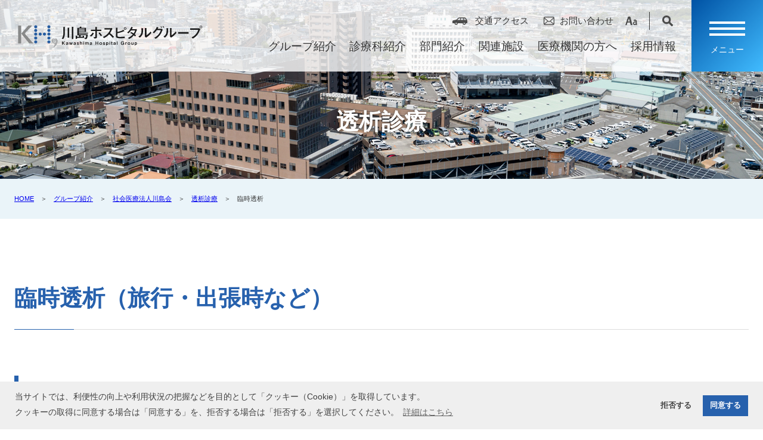

--- FILE ---
content_type: text/html; charset=UTF-8
request_url: https://khg.or.jp/touseki/emergedial.html
body_size: 8533
content:
<!DOCTYPE html>
<html dir="ltr" lang="ja" prefix="og: https://ogp.me/ns#" >
<head>
	<!-- Google tag (gtag.js) -->
	<script async src="https://www.googletagmanager.com/gtag/js?id=G-WMGCZ0KRNT"></script>
	<script>
		window.dataLayer = window.dataLayer || [];
		function gtag(){dataLayer.push(arguments);}
		gtag('js', new Date());
		gtag('config', 'G-WMGCZ0KRNT');
	</script>
	<meta name="msvalidate.01" content="ED016E0B4BDC728509858419CCA122BB" />
	<meta charset="utf-8">
	<meta http-equiv="X-UA-Compatible" content="IE=edge">
	<meta name="viewport" content="width=device-width,initial-scale=1.0,minimum-scale=1.0,maximum-scale=4.0">
	<title>臨時透析 ｜ 透析診療 ｜ 川島ホスピタルグループ - 社会医療法人川島会 川島病院</title>
<meta name="description" content="社会医療法人川島会川島ホスピタルグループ（川島病院）のホームページです。診療科目や診療時間をご覧いただけます。徳島で働く看護師、看護助手、介護福祉士を募集中です。透析では血液透析、血液透析濾過、在宅血液透析、腹膜透析という、現時点においてわが国で施行されているすべての透析療法を提供しています。">	<meta name="robots" content="max-image-preview:none" />
	<!--<link rel="canonical" href="https://khg.or.jp/" />-->
	<meta property="og:locale" content="ja_jp" />
	<meta property="og:site_name" content="川島ホスピタルグループ - 社会医療法人川島会 川島病院" />
	<meta property="og:type" content="article" />
	<meta property="og:title" content="臨時透析 ｜ 透析診療 ｜ 川島ホスピタルグループ - 社会医療法人川島会 川島病院" />
<meta property="og:description" content="社会医療法人川島会川島ホスピタルグループ（川島病院）のホームページです。診療科目や診療時間をご覧いただけます。徳島で働く看護師、看護助手、介護福祉士を募集中です。透析では血液透析、血液透析濾過、在宅血液透析、腹膜透析という、現時点においてわが国で施行されているすべての透析療法を提供しています。">	<!--<meta property="og:url" content="https://khg.or.jp/" />-->
	<meta property="og:image" content="/images/head/og-image.png" />
	<meta property="og:image:secure_url" content="/images/head/og-image.png" />
	<meta property="og:image:width" content="640" />
	<meta property="og:image:height" content="640" />
	<meta name="twitter:card" content="summary_large_image" />
	<meta name="twitter:title" content="臨時透析 ｜ 透析診療 ｜ 川島ホスピタルグループ - 社会医療法人川島会 川島病院" />
<meta name="twitter:description" content="社会医療法人川島会川島ホスピタルグループ（川島病院）のホームページです。診療科目や診療時間をご覧いただけます。徳島で働く看護師、看護助手、介護福祉士を募集中です。透析では血液透析、血液透析濾過、在宅血液透析、腹膜透析という、現時点においてわが国で施行されているすべての透析療法を提供しています。">	<!--<meta name="twitter:url" content="https://khg.or.jp/" />-->
	<meta name="twitter:domain" content="khg.or.jp" />
	<meta property="og:image:secure_url" content="/images/head/og-image.png" />
	<meta name="msapplication-tap-highlight" content="no">
	<meta name="format-detection" content="telephone=no, address=no, email=no">
	<link rel="stylesheet" href="/css/common.css?20251126">
	<link rel="stylesheet" href="/css/menu-new.css?20240702">
	<link rel="stylesheet" href="/css/new.css?20251126">
	<link rel="stylesheet" href="/css/renewal.css?202508012">
			<link rel="stylesheet" href="/css/sp.css?ver=202510">
	<link rel="stylesheet" href="/css/search.css?ver=20240702">
	<script src="/js/jquery-3.6.0.min.js"></script>
		<link rel="apple-touch-icon" sizes="180x180" href="/images/head/apple-touch-icon.png">
	<link rel="icon" type="image/png" sizes="32x32" href="/images/head/favicon-32x32.png">
	<link rel="icon" type="image/png" sizes="16x16" href="/images/head/favicon-16x16.png">
	<link rel="manifest" href="/images/head/site.webmanifest">
	<link rel="mask-icon" href="/images/head/safari-pinned-tab.svg" color="#0081ff">
	<meta name="msapplication-TileColor" content="#0081ff">
	<meta name="theme-color" content="#ffffff">
	</head>
<body>
		<div id="wrapper">
		<header id="header" class="new-header">
			<div id="header-logo">
				<a href="/"><img src="/images/new/common/header-logo-20190620.svg" alt="川島ホスピタルグループ - 社会医療法人川島会 川島病院"></a>			</div>
			<div id="header-menu">
				<ul id="header-sub-menu">
					<li><a href="/facilities/hospital/map.html">交通アクセス</a></li>
					<li><a href="https://ssl.form-mailer.jp/fms/48dbaf45221375" target="_blank">お問い合わせ</a></li>
					<li class="font">
						<p></p>
						<div class="header__select">
							<div id="font-size"></div>
						</div>
					</li>
					<li class="search-space">
						<div class="search-btn"></div>
						<div class="search">
							<gcse:searchbox-only></gcse:searchbox-only>
						</div>
					</li>
				</ul>
				<nav>
					<ul id="global-menu">
						<li class="menu menu2">
							<a href="/group/">グループ紹介</a>
							<ul class="sc">
								<li><a href="/group/idea.html">理念・基本方針・ロゴマークの意味</a></li>
								<li><a href="/group/history.html">沿革</a></li>
								<li><a href="/about/doctors.html">医師紹介</a></li>
								<li>
																			<a href='/data/medical_information/17648254305691.pdf' target='_blank' alt='川島会 外来診療時間表'>外来診療時間表</a>																	</li>
								<li>
																			<a href='/data/dialysis/17592820547689.pdf' target='_blank' alt='透析時間表'>透析時間表</a>																	</li>
							</ul>
						</li>
						<li class="menu menu7">
							<a href="/medical/">診療科紹介</a>
							<ul class="sc">
								<li><a href="/medical/kidneymed.html">腎臓内科・外科</a></li>
								<li><a href="/medical/diabete/">糖尿病内科</a></li>
								<li><a href="/medical/cardioinmed.html">循環器内科</a></li>
								<li><a href="/medical/cardiovascular.html">循環器外科</a></li>
								<li><a href="/medical/urology.html">泌尿器科</a></li>
								<li><a href="/medical/intermed.html">内科・血液内科</a></li>
								<li><a href="/medical/dermatology.html">皮膚科</a></li>
								<li><a href="/medical/gastro.html">消化器内科</a></li>
								<li><a href="/medical/neurosurgery.html">脳神経外科</a></li>
								<li><a href="/medical/radiation.html">放射線科</a></li>
								<li><a href="/medical/dentistry.html">歯科、歯科口腔外科</a></li>

							</ul>
						</li>
						<li class="menu menu3">
							<a href="/department/">部門紹介</a>
							<ul class="sc">
								<li><a href="/department/nursing.html">看護部</a></li>
								<li><a href="/department/pharmacy/">薬剤部</a></li>
								<li><a href="/department/inspect.html">生理検査技術科・検体検査技術科</a></li>
								<li><a href="/department/xrayroom/">放射線技術科</a></li>
								<li><a href="/department/nutri_mng.html">栄養管理科</a></li>
								<li><a href="/department/secretarial-office.html">医師事務支援科</a></li>
								<li><a href="/department/rehabili/">リハビリテーション技術科</a></li>
								<li><a href="/department/clineng/">臨床工学部</a></li>
								<li><a href="/department/medical-support.html">医療支援課</a></li>
								<li><a href="/department/visitingcare.html">訪問看護室</a></li>
								<li><a href="/department/intreg.html">地域連携室</a></li>
								<li><a href="/department/diagimg.html">画像診断センター</a></li>
							</ul>
						</li>
						<li class="menu menu4">
							<a href="/related/">関連施設</a>
							<ul class="sc">
								<li><a href="/facilities/hospital/">川島病院</a></li>
								<li><a href="/facilities/touseki-clinic/">川島透析クリニック</a></li>
								<li><a href="/facilities/kamojima-clinic/">鴨島川島クリニック</a></li>
								<li><a href="/facilities/naruto-clinic/">鳴門川島クリニック</a></li>
								<li><a href="/facilities/wakimachi-clinic/">脇町川島クリニック</a></li>
								<li><a href="/facilities/anan-clinic/">阿南川島クリニック</a></li>
								<li><a href="/facilities/aizumi-clinic/">藍住川島クリニック</a></li>
								<li><a href="/facilities/silver-heights-asuka/">シルバーハイツ飛鳥</a></li>
								<li><a href="https://www.sakura-sakura.or.jp/" target="_blank">さくら診療所</a></li>
							</ul>
						</li>
						<li class="menu menu5">
							<a href="/institution">医療機関の方へ</a>
							<ul class="sc">
								<li><a href="/department/intreg.html">地域連携室</a></li>
								<li><a href="/touseki/emergedial.html">臨時透析</a></li>
								<li><a href="/training/jsda.html">JSDA認定アクセス教育研修医療機関</a></li>
								<li><a href="/department/diagimg.html">画像診断センター</a></li>
								<li><a href="/pdf/rinji-20220915.pdf" target="_blank"><svg xmlns="http://www.w3.org/2000/svg" viewBox="0 0 640 640" class="pdf"><!--!Font Awesome Free v7.0.1 by @fontawesome - https://fontawesome.com License - https://fontawesome.com/license/free Copyright 2025 Fonticons, Inc.--><path fill="#ff5c5c" d="M128 64C92.7 64 64 92.7 64 128L64 512C64 547.3 92.7 576 128 576L208 576L208 464C208 428.7 236.7 400 272 400L448 400L448 234.5C448 217.5 441.3 201.2 429.3 189.2L322.7 82.7C310.7 70.7 294.5 64 277.5 64L128 64zM389.5 240L296 240C282.7 240 272 229.3 272 216L272 122.5L389.5 240zM272 444C261 444 252 453 252 464L252 592C252 603 261 612 272 612C283 612 292 603 292 592L292 564L304 564C337.1 564 364 537.1 364 504C364 470.9 337.1 444 304 444L272 444zM304 524L292 524L292 484L304 484C315 484 324 493 324 504C324 515 315 524 304 524zM400 444C389 444 380 453 380 464L380 592C380 603 389 612 400 612L432 612C460.7 612 484 588.7 484 560L484 496C484 467.3 460.7 444 432 444L400 444zM420 572L420 484L432 484C438.6 484 444 489.4 444 496L444 560C444 566.6 438.6 572 432 572L420 572zM508 464L508 592C508 603 517 612 528 612C539 612 548 603 548 592L548 548L576 548C587 548 596 539 596 528C596 517 587 508 576 508L548 508L548 484L576 484C587 484 596 475 596 464C596 453 587 444 576 444L528 444C517 444 508 453 508 464z"/></svg>臨時透析依頼用紙</a></li>
								<li><a href="/training/medcongress.html">JSPD認定CAPD指導看護師</a></li>
								<li><a href="/about/bizmeeting.html">営業活動に関する面会について</a></li>
							</ul>
						</li>
						<li class="menu menu6">
							<a href="/recruit/">採用情報</a>
						</li>
						<span id="slide-line" class="current-item"></span>
					</ul>
				</nav>
			</div>
			<div id="nav_toggle">
				<div>
					<span></span>
					<span></span>
					<span></span>
				</div>
			</div>
			<div id="btn-nav">
				<ul>
					<li><a href="/">HOME</a></li>
					<li>
						<a href="/group/" class="in">グループ紹介</a>
						<span class="open"></span>
						<ul class="global-nav-drop">
							
							<li><a href="/group/greeting.html">会長挨拶</a></li>
							<li><a href="/group/idea.html">理念・基本方針・ロゴマークの意味</a></li>
							<li><a href="/group/history.html">沿革</a></li>
							<li><a href="/group/clinical-research.html">公開しなければならない臨床研究</a></li>						</ul>
					</li>
					<li>
						<a href="/about/" class="in">法人概要</a>
						<span class="open"></span>
						<ul class="global-nav-drop">
							
							<li><a href="/about/greeting.html">理事長挨拶</a></li>
							<li><a href="/about/hright.html">患者の権利と責務</a></li>
							<li><a href="/about/actionplan.html">行動計画</a></li>
							<li><a href="/about/medi_stat.html">診療統計</a></li>
							<li><a href="/about/doctors.html">医師紹介</a></li>
							<li><a href="/about/profile.html">プロフィール・施設認定・厚生労働大臣が定める掲示事項等</a></li>
							<li><a href="/about/privpolicy.html">個人情報保護基本方針</a></li>
							<li><a href="/about/usepurpose.html">個人情報の利用目的</a></li>
							<li><a href="/about/informed.html">患者さんへの説明と同意について</a></li>
							<li><a href="/about/guidelines.html">医療安全管理指針</a></li>
							<li><a href="/about/abuse-policy.html">川島会における迷惑行為に対する方針</a></li>
							<li><a href="/about/bizmeeting.html">営業活動に関する面会について</a></li>
							<li><a href="/recruit/">採用情報</a></li>						</ul>
					</li>
					<li>
						<a href="/facilities/" class="in">施設紹介</a>
						<span class="open"></span>
						<ul class="global-nav-drop">
							
							<li><a href="/facilities/hospital/">川島病院</a></li>
							<li><a href="/facilities/touseki-clinic/">川島透析クリニック</a></li>
							<li><a href="/facilities/kamojima-clinic/">鴨島川島クリニック</a></li>
							<li><a href="/facilities/naruto-clinic/">鳴門川島クリニック</a></li>
							<li><a href="/facilities/wakimachi-clinic/">脇町川島クリニック</a></li>
							<li><a href="/facilities/anan-clinic/">阿南川島クリニック</a></li>
							<li><a href="/facilities/aizumi-clinic/">藍住川島クリニック</a></li>
							<li><a href="/facilities/silver-heights-asuka/">シルバーハイツ飛鳥</a></li>						</ul>
					</li>
					<li>
						<a href="/facilities/" class="in">診療案内</a>
						<span class="open"></span>
						<ul class="global-nav-drop">
							<li>
																	<a href='/data/medical_information/17648254305691.pdf' target='_blank' alt='川島会 外来診療時間表'>外来診療時間表</a>															</li>
							<li>
																	<a href='/data/dialysis/17592820547689.pdf' target='_blank' alt='透析時間表'>透析時間表</a>															</li>
						</ul>
					</li>
					<li>
						<a href="/medical/" class="in">診療科紹介</a>
						<span class="open"></span>
						<ul class="global-nav-drop">
							
					<li><a href="/medical/kidneymed.html">腎臓内科・外科</a></li>
					<li><a href="/medical/diabete/">糖尿病内科</a></li>
					<li><a href="/medical/cardioinmed.html">循環器内科</a></li>
					<li><a href="/medical/cardiovascular.html">循環器外科</a></li>
					<li><a href="/medical/urology.html">泌尿器科</a></li>
					<li><a href="/medical/intermed.html">内科・血液内科</a></li>
					<li><a href="/medical/dermatology.html">皮膚科</a></li>
					<li><a href="/medical/gastro.html">消化器内科</a></li>
					<li><a href="/medical/neurosurgery.html">脳神経外科</a></li>
					<li><a href="/medical/radiation.html">放射線科</a></li>
					<li><a href="/medical/dentistry.html">歯科、歯科口腔外科</a></li>						</ul>
					</li>
					<li>
						<a href="/department/" class="in">部門紹介</a>
						<span class="open"></span>
						<ul class="global-nav-drop">
							
					<li><a href="/department/nursing.html">看護部</a></li>
					<li><a href="/department/pharmacy/">薬剤部</a></li>
					<li><a href="/department/inspect.html">生理検査技術科・検体検査技術科</a></li>
					<li><a href="/department/xrayroom/">放射線技術科</a></li>
					<li><a href="/department/nutri_mng.html">栄養管理科</a></li>
					<li><a href="/department/secretarial-office.html">医師事務支援科</a></li>
					<li><a href="/department/rehabili/">リハビリテーション技術科</a></li>
					<li><a href="/department/clineng/">臨床工学部</a></li>
					<li><a href="/department/medical-support.html">医療支援課</a></li>
					<li><a href="/department/visitingcare.html">訪問看護室</a></li>
					<li><a href="/department/intreg.html">地域連携室</a></li>
					<li><a href="/department/diagimg.html">画像診断センター</a></li>						</ul>
					</li>
					<li>
						<a href="/touseki/" class="in">透析診療</a>
						<span class="open"></span>
						<ul class="global-nav-drop">
							
							<li><a href="/touseki/about.html">透析について</a></li>
							<li>
																	<a href='/data/dialysis/17592820547689.pdf' target='_blank' alt='透析時間表'>透析時間表</a>															</li>
							<li><a href="/department/clineng/bp_genri.html">血液透析</a></li>
							<li><a href="/touseki/peridialysis.html">腹膜透析</a></li>
							<li><a href="/medical/kidneymed.html">腎臓内科・外科</a></li>
							<li><a href="/touseki/tokupdnet.html">徳島ＰＤ（腹膜透析）ネットワーク</a></li>
							<li><a href="/touseki/simplepd.html">シンプルＰＤ</a></li>
							<li><a href="/touseki/dialysis.html">透析室について</a></li>
							<li><a href="/touseki/emergedial.html">臨時透析</a></li>						</ul>
					</li>
					<li>
						<a href="/efforts/" class="in">川島会の取り組み</a>
						<span class="open"></span>
						<ul class="global-nav-drop">
							
							<li><a href="/about/abuse-policy.html">川島会における迷惑行為に対する方針</a></li>
							<li><a href="/efforts/pr.html">刊行物</a></li>
							<li><a href="/efforts/spec_hcheck.html">特定健康診査</a></li>
							<li><a href="/about/actionplan.html">行動計画</a></li>
							<li><a href="/efforts/clintrial.html">治験</a></li>
							<li><a href="/department/nutri_mng.html">栄養相談</a></li>
							<li><a href="/efforts/acp/">ACP</a></li>
							<li><a href="/group/clinical-research.html">公開しなければならない臨床研究</a></li>
							<li><a href="/efforts/infection.html">川島病院での感染症患者受け入れ体制</a></li>
							<li><a href="/efforts/dock/">がん・人間ドック</a></li>
							<li><a href="/efforts/student-loan.html">修学資金貸与</a></li>						</ul>
					</li>
					<li>
						<a href="/training/" class="in">研修機関</a>
						<span class="open"></span>
						<ul class="global-nav-drop">
							
							<li><a href="/training/jsda.html">JSDA認定アクセス教育研修医療機関</a></li>
							<li><a href="/training/medcongress.html">JSPD認定CAPD指導看護師</a></li>						</ul>
					</li>
					<li><a href="/institution/">医療機関の方へ</a></li>
					<li><a href="/touseki/emergedial.html">臨時透析</a></li>
					<li><a href="/news/">お知らせ</a></li>
					<li><a href="/facilities/hospital/map.html">交通アクセス</a></li>
					<li><a href="https://ssl.form-mailer.jp/fms/48dbaf45221375" target="_blank">お問い合わせ</a></li>
					<li><a href="/blog/">スタッフブログ</a></li>
				</ul>
			</div>
		</header>

			<h2 id="page-head">透析診療</h2>
			<div id="pan-list"><p><a href="/">HOME</a>　＞　<a href="/group/">グループ紹介</a>　＞　<a href="/group/#kawashimakai">社会医療法人川島会</a>　＞　<a href="/touseki/">透析診療</a>　＞　臨時透析</p></div>
			<div id="contents">
				<h1 id="page-title">臨時透析（旅行・出張時など）</h1>
				<h2 class="contents-title">臨時透析</h2>
				<p>
					当院では、旅行時や出張時などの臨時透析をお受けしております。<br>
					お気軽にお問い合わせください。<br>
                    透析ベッドの状況によっては、ご希望の日程・時間でのご案内できない場合があります。<br>
                    お早めのご予約をお願いいたします。
				</p>
				<div class="firstvisit-box" id="contents01">
					<div class="firstvisit-box-title">
						<h2><span>STEP.1</span>ご予約</h2>
					</div>
					<div class="firstvisit-box-text">
						<p>
							透析希望日が決まりましたら、まずは<a href="#facility-map">ご希望の施設</a>へお電話ください。<br>
							透析を受けられる方の氏名、希望日時、連絡先などについてお聞きします。<br>
							<a class="firstvisit-box-link" href="#facility-map"><b style="color: #252525;">施設一覧・連絡先</b></a>
						</p>
					</div>
				</div>
				<div class="firstvisit-box" id="contents02">
					<div class="firstvisit-box-title">
						<h2><span>STEP.2</span>事前準備</h2>
					</div>
					<div class="firstvisit-box-text">
						<p>
							現在透析を受けている医療機関より診療情報提供書をFAXでお送りください。<br>
							※医療機関の方へ臨時透析依頼用紙をFAXでお送りください。<br>
							<a class="firstvisit-box-link" href="/pdf/rinji-20220915.pdf" target="_blank"><span>臨時透析依頼用紙</span></a>
						</p>
					</div>
				</div>
				<div class="firstvisit-box" id="contents03">
					<div class="firstvisit-box-title">
						<h2><span>STEP.3</span>来院</h2>
					</div>
					<div class="firstvisit-box-text">
						<p>
							当日は透析開始時間の20-30分前にご来院ください。<br>
							ロッカーをご利用の方は透析室スタッフまでお申し出ください。<br>
							<a class="firstvisit-box-link" href="/pdf/bring-list.pdf?202511" target="_blank"><span>当日お持ちいただくもの</span></a>
						</p>
					</div>
				</div>
				<div class="firstvisit-box" id="contents04">
					<div class="firstvisit-box-title">
						<h2><span>STEP.4</span>透析</h2>
					</div>
					<div class="firstvisit-box-text">
						<p>
							事前にお知らせいただいた診療情報提供書に基づき、透析を行います。
						</p>
					</div>
				</div>
				<div class="firstvisit-box last" id="contents05">
					<div class="firstvisit-box-title">
						<h2><span>STEP.5</span>支払い</h2>
					</div>
					<div class="firstvisit-box-text">
						<p>
							後日、請求書をご自宅に郵送させていただきますので銀行にてお振込みください。
						</p>
					</div>
				</div>
				<a id="facility-map" style="display: block; scroll-margin-top: 80px;"></a>
				<h3 class="contents-sub-title">臨時透析可能な施設・予約連絡先</h3>
				<div class="map-box">
					<div class="pin">
						<img src="/images/new/touseki-clinic-map4.png" alt="透析可能施設" class="max-img">
						<a href="/facilities/hospital/map.html" class="point01-pin"></a><!--川島病院-->
						<a href="/facilities/kamojima-clinic/#map-link" class="point02-pin"></a><!--鴨島川島クリニック-->
						<a href="/facilities/naruto-clinic/#map-link" class="point03-pin"></a><!--鳴門川島クリニック-->
						<a href="/facilities/wakimachi-clinic/#map-link" class="point04-pin"></a><!--脇町川島クリニック-->
						<a href="/facilities/anan-clinic/#map-link" class="point05-pin"></a><!--阿南川島クリニック-->
						<a href="/facilities/aizumi-clinic/#map-link" class="point06-pin"></a><!--藍住川島クリニック-->
					</div>
					<div class="btn">
						<a href="/facilities/hospital/map.html" class="point01">川島病院</a>
						<a href="/facilities/kamojima-clinic/#map-link" class="point02">鴨島川島クリニック</a>
						<a href="/facilities/naruto-clinic/#map-link" class="point03">鳴門川島クリニック</a>
						<a href="/facilities/wakimachi-clinic/#map-link" class="point04">脇町川島クリニック</a>
						<a href="/facilities/anan-clinic/#map-link" class="point05">阿南川島クリニック</a>
						<a href="/facilities/aizumi-clinic/#map-link" class="point06">藍住川島クリニック</a>
					</div>
				</div>
				<p style="text-align: center;">施設名または地図上のピンを選択すると、各施設のアクセスマップをご覧いただけます。</p>
				<table class="normal-table center sp01">
					<tr>
						<th>　</th>
						<th>電話番号</th>
						<th>FAX番号</th>
					</tr>
					<tr>
						<td>川島病院</td>
						<td data-target="電話番号">088-631-0110</td>
						<td data-target="FAX番号">088-631-5500</td>
					</tr>
					<tr>
						<td>鴨島川島クリニック</td>
						<td data-target="電話番号">0883-24-8551</td>
						<td data-target="FAX番号">0883-22-1355</td>
					</tr>
					<tr>
						<td>鳴門川島クリニック</td>
						<td data-target="電話番号">088-683-0810</td>
						<td data-target="FAX番号">088-683-0818</td>
					</tr>
					<tr>
						<td>脇町川島クリニック</td>
						<td data-target="電話番号">0883-55-0110</td>
						<td data-target="FAX番号">0883-55-0130</td>
					</tr>
					<tr>
						<td>阿南川島クリニック</td>
						<td data-target="電話番号">0884-44-6556</td>
						<td data-target="FAX番号">0884-44-6550</td>
					</tr>
					<tr>
						<td>藍住川島クリニック</td>
						<td data-target="電話番号">088-692-0110</td>
						<td data-target="FAX番号">088-692-0140</td>
					</tr>
				</table>

<!--
				<h2 class="contents-title">支払方法について</h2>
				<ul class="circle-list"><li>午前シフトで臨時人工透析を受けられた方は透析終了後に１階受付にてお支払いただくようになります。</li>
				<li>午後シフトで臨時人工透析を受けられた方は後日、請求書をご自宅に郵送させていただきますので銀行にて振り込んでいただくようになります。</li></ul>

				<h2 class="contents-title">当日用意していただくもの</h2>
				<p>透析情報、保険証、バスタオル、タオル、着替え（必要な人）、イヤホン（必要な人）など </p>

				<h2 class="contents-title">その他</h2>
				<ul class="circle-list"><li>透析室内は靴のままでもＯＫです</li>
				<li>ロッカーをご利用の方は透析室スタッフまでお声をかけてください</li>
				<li>当日は透析開始時間の20-30分前に総合受付にて声をかけてください</li>
				<li>入室時間は透析を受けられる10分前からとなっております</li></ul>
				<p>上記にてご不明の点がございましたら当院に電話にてご確認ください</p>
				
				<h2 class="contents-title">臨時透析可能な施設</h2>
				<ul class="circle-list">
					<li><a href="/facilities/hospital/">川島病院</a></li>
					<li><a href="/facilities/kamojima-clinic/">鴨島川島クリニック</a></li>
					<li><a href="/facilities/naruto-clinic/">鳴門川島クリニック</a></li>
					<li><a href="/facilities/wakimachi-clinic/">脇町川島クリニック</a></li>
					<li><a href="/facilities/anan-clinic/">阿南川島クリニック</a></li>
					<li><a href="/facilities/aizumi-clinic/">藍住川島クリニック</a></li>
				</ul>
-->
				<ul class="new-hospital-list clear in">
					<li><a href="/touseki/">透析診療TOP</a></li>
					
							<li><a href="/touseki/about.html">透析について</a></li>
							<li>
																	<a href='/data/dialysis/17592820547689.pdf' target='_blank' alt='透析時間表'>透析時間表</a>															</li>
							<li><a href="/department/clineng/bp_genri.html">血液透析</a></li>
							<li><a href="/touseki/peridialysis.html">腹膜透析</a></li>
							<li><a href="/medical/kidneymed.html">腎臓内科・外科</a></li>
							<li><a href="/touseki/tokupdnet.html">徳島ＰＤ（腹膜透析）ネットワーク</a></li>
							<li><a href="/touseki/simplepd.html">シンプルＰＤ</a></li>
							<li><a href="/touseki/dialysis.html">透析室について</a></li>
							<li><a href="/touseki/emergedial.html">臨時透析</a></li>				</ul>
			</div>

<script>
	$('.map-box .btn .point01').hover(function(){
		$('.map-box .pin .point01-pin').addClass('active');
	}, function(){
		$('.map-box .pin .point01-pin').removeClass('active');
	});
	$('.map-box .btn .point02').hover(function(){
		$('.map-box .pin .point02-pin').addClass('active');
	}, function(){
		$('.map-box .pin .point02-pin').removeClass('active');
	});
	$('.map-box .btn .point03').hover(function(){
		$('.map-box .pin .point03-pin').addClass('active');
	}, function(){
		$('.map-box .pin .point03-pin').removeClass('active');
	});
	$('.map-box .btn .point04').hover(function(){
		$('.map-box .pin .point04-pin').addClass('active');
	}, function(){
		$('.map-box .pin .point04-pin').removeClass('active');
	});
	$('.map-box .btn .point05').hover(function(){
		$('.map-box .pin .point05-pin').addClass('active');
	}, function(){
		$('.map-box .pin .point05-pin').removeClass('active');
	});
	$('.map-box .btn .point06').hover(function(){
		$('.map-box .pin .point06-pin').addClass('active');
	}, function(){
		$('.map-box .pin .point06-pin').removeClass('active');
	});
	$('.map-box .pin .point01-pin').hover(function(){
		$('.map-box .btn .point01').addClass('active');
	}, function(){
		$('.map-box .btn .point01').removeClass('active');
	});
	$('.map-box .pin .point02-pin').hover(function(){
		$('.map-box .btn .point02').addClass('active');
	}, function(){
		$('.map-box .btn .point02').removeClass('active');
	});
	$('.map-box .pin .point03-pin').hover(function(){
		$('.map-box .btn .point03').addClass('active');
	}, function(){
		$('.map-box .btn .point03').removeClass('active');
	});
	$('.map-box .pin .point04-pin').hover(function(){
		$('.map-box .btn .point04').addClass('active');
	}, function(){
		$('.map-box .btn .point04').removeClass('active');
	});
	$('.map-box .pin .point05-pin').hover(function(){
		$('.map-box .btn .point05').addClass('active');
	}, function(){
		$('.map-box .btn .point05').removeClass('active');
	});
	$('.map-box .pin .point06-pin').hover(function(){
		$('.map-box .btn .point06').addClass('active');
	}, function(){
		$('.map-box .btn .point06').removeClass('active');
	});
</script>


		<footer>
			<div class="footer-logo fade-in">
				<img src="/images/new/common/footer-logo.svg" alt="社会医療法人　川島会">
			</div>
			<div class="footer-list fade-in">
				<div>
					<h6><a href="/facilities/hospital/">川島病院</a></h6>
					<p>〒770-0011<span>徳島県徳島市北佐古一番町6-1</span></p>
					<p>TEL.088-631-0110(代表)</p>
					<p>FAX.088-631-5500</p>
					<p class="footer-list-btn"><a href="/facilities/hospital/map.html">地図</a></p>
				</div>
				<div>
					<h6><a href="/facilities/touseki-clinic/">川島透析クリニック</a></h6>
					<p>〒770-0011<span>徳島県徳島市北佐古一番町1-8</span></p>
					<p>TEL.088-632-2211</p>
					<p>FAX.088-632-2212</p>
					<p class="footer-list-btn"><a href="/facilities/touseki-clinic/#map-link">地図</a></p>
				</div>
				<div>
					<h6><a href="/facilities/kamojima-clinic/">鴨島川島クリニック</a></h6>
					<p>〒776-0033<span>徳島県吉野川市鴨島町飯尾字福井396-3</span></p>
					<p>TEL.0883-24-8551</p>
					<p>FAX.0883-22-1355</p>
					<p class="footer-list-btn"><a href="/facilities/kamojima-clinic/#map-link">地図</a></p>
				</div>
				<div>
					<h6><a href="/facilities/naruto-clinic/">鳴門川島クリニック</a></h6>
					<p>〒772-0043<span>徳島県鳴門市大津町段関字西68-5</span></p>
					<p>TEL.088-683-0810</p>
					<p>FAX.088-683-0818</p>
					<p class="footer-list-btn"><a href="/facilities/naruto-clinic/#map-link">地図</a></p>
				</div>
				<div>
					<h6><a href="/facilities/wakimachi-clinic/">脇町川島クリニック</a></h6>
					<p>〒779-3602<span>美馬市脇町大字猪尻字建神社下南39-2</span></p>
					<p>TEL.0883-55-0110</p>
					<p>FAX.0883-55-0130</p>
					<p class="footer-list-btn"><a href="/facilities/wakimachi-clinic/#map-link">地図</a></p>
				</div>
				<div>
					<h6><a href="/facilities/anan-clinic/">阿南川島クリニック</a></h6>
					<p>〒779-1106<span>徳島県阿南市羽ノ浦町岩脇神代地80番1</span></p>
					<p>TEL.0884-44-6556</p>
					<p>FAX.0884-44-6550</p>
					<p class="footer-list-btn"><a href="/facilities/anan-clinic/#map-link">地図</a></p>
				</div>
				<div>
					<h6><a href="/facilities/aizumi-clinic/">藍住川島クリニック</a></h6>
					<p>〒771-1212<span>徳島県板野郡藍住町徳命字前須西98番1</span></p>
					<p>TEL.088-692-0110</p>
					<p>FAX.088-692-0140</p>
					<p class="footer-list-btn"><a href="/facilities/aizumi-clinic/#map-link">地図</a></p>
				</div>
				<div>
					<h6><a href="/facilities/silver-heights-asuka/">シルバーハイツ飛鳥</a></h6>
					<p>〒770-0011<span>徳島県徳島市北佐古一番町1番8号</span></p>
					<p>TEL.088-612-7535</p>
					<p>FAX.088-612-7565</p>
					<p class="footer-list-btn"><a href="/facilities/silver-heights-asuka/#nmap">地図</a></p>
				</div>
			</div>
			<div class="footer-logo asuka fade-in">
				<img src="/images/new/common/footer-logo-asuka.svg" alt="社会福祉法人　飛鳥">
			</div>
			<div class="footer-list asuka fade-in">
				<div>
					<h6><a href="https://asuka.khg.or.jp/carehouse.html" target="_blank">ケアハウス</a></h6>
					<p>〒770-0011<span>徳島県徳島市北佐古一番町1-6</span></p>
					<p>TEL.088-631-0022</p>
					<p class="footer-list-btn"><a href="https://asuka.khg.or.jp/carehouse.html#map" target="_blank">地図</a></p>
				</div>
				<div>
					<h6><a href="https://asuka.khg.or.jp/zaitaku.html" target="_blank">在宅介護支援センター</a></h6>
					<p>〒770-0022<span>徳島県徳島市佐古二番町3-6</span></p>
					<p>TEL.088-657-0077</p>
					<p class="footer-list-btn"><a href="https://asuka.khg.or.jp/zaitaku.html#map" target="_blank">地図</a></p>
				</div>
				<div>
					<h6><a href="https://asuka.khg.or.jp/day.html" target="_blank">デイサービスセンター</a></h6>
					<p>〒770-0011<span>徳島県徳島市北佐古一番町1-8<br>社会医療法人川島会3号館1階</span></p>
					<p>TEL.088-612-8232</p>
					<p class="footer-list-btn"><a href="https://asuka.khg.or.jp/day.html#map" target="_blank">地図</a></p>
				</div>
				<div>
					<h6><a href="https://asuka.khg.or.jp/helper.html" target="_blank">ヘルパーステーション</a></h6>
					<p>〒770-0011<span>徳島県徳島市北佐古一番町1-6</span></p>
					<p>TEL.088-624-7755</p>
					<p class="footer-list-btn"><a href="https://asuka.khg.or.jp/helper.html#map" target="_blank">地図</a></p>
				</div>
				<div style="margin: 1% auto;">
					<h6><a href="/asuka/fukushi.html" target="_blank">福祉用具貸与販売事業所</a></h6>
					<p>〒770-0011<span>徳島県徳島市北佐古一番町1-8<br>社会医療法人川島会3号館1階</span></p>
					<p>TEL.088-612-8868</p>
					<p class="footer-list-btn"><a href="/asuka/fukushi.html" target="_blank">地図</a></p>
				</div>
			</div>
			<div class="footer-logo sakura fade-in">
				<img src="/images/new/common/footer-logo-sakura.png" alt="医療法人さくら診療所　さくら診療所">
			</div>
			<div class="footer-list sakura fade-in">
				<div>
					<h6><a href="http://www.sakura-sakura.or.jp/" target="_blank">さくら診療所</a></h6>
					<p>〒779-3403<span>徳島県吉野川市山川町前川212-6</span></p>
					<p>TEL.0883-42-5520</p>
					<p>FAX.0883-42-5527</p>
					<p class="footer-list-btn"><a href="https://www.sakura-sakura.or.jp/access.html" target="_blank">地図</a></p>
				</div>
			</div>
			<ul id="footer-link">
				<li><a href="/about/privpolicy.html">個人情報保護基本方針</a></li>
				<li><a href="/about/usepurpose.html">個人情報の利用目的</a></li>
				<li><a href="/about/informed.html">患者さんへの説明と同意について</a></li>
				<li><a href="/about/bizmeeting.html">営業活動に関する面会について</a></li>
				<li><a href="/intra/login.html">職員専用ページ</a></li>
			</ul>
			<p class="copy">&copy; 2019 Kawashima Hospital Group.</p>
		</footer>
		<script src="/js/script.js"></script>
		<script src="/js/jquery.lightbox-0.5.js"></script>
		<script src="/js/jquery.cookie.js"></script>
		<script src="/js/jquery.fontSize.js"></script>
		<script>
			/*フォントサイズ切り替え*/
			$(function(){$("#font-size").fontSize();});
		</script>
		<link rel="stylesheet" type="text/css" href="/css/slick.css" media="screen" />
		<link rel="stylesheet" type="text/css" href="/css/slick-theme.css" media="screen" />
		<script src="/js/slick.min.js"></script>
						<link rel="stylesheet" type="text/css" href="https://cdn.jsdelivr.net/npm/cookieconsent@3/build/cookieconsent.min.css" />
		<script src="https://cdn.jsdelivr.net/npm/cookieconsent@3/build/cookieconsent.min.js" data-cfasync="false"></script>
		<script>
		window.cookieconsent.initialise({
		  "palette": {
			"popup": {
			  "background": "#efefef",
			  "text": "#404040"
			},
			"button": {
			  "background": "#2761AD",
			  "text": "#ffffff"
			}
		  },
		  "type": "opt-out",
		  "content": {
			"message": "当サイトでは、利便性の向上や利用状況の把握などを目的として「クッキー（Cookie）」を取得しています。<br>クッキーの取得に同意する場合は「同意する」を、拒否する場合は「拒否する」を選択してください。",
			"allow": "同意する",
			"deny": "拒否する",
			"link": "詳細はこちら",
			"href": "/about/privpolicy.html#cookie"
		  }
		});
		</script>
		<style>
			.cc-revoke,.cc-window {
				font-size: 14px;
				line-height: 1.7;
			}
			@media screen and (max-width:640px){
				.cc-revoke,.cc-window {
					font-size: 11px;
					line-height: 1.5;
				}
			}
		</style>
	</body>
</html>

--- FILE ---
content_type: text/css
request_url: https://khg.or.jp/css/common.css?20251126
body_size: 7612
content:
@charset "utf-8";
/******��reset��******/
html, body, div, p, a, blockquote, h1, h2, h3, h4, h5, h6, ul, ol, li, dl, dt, dd, td, th, form, input, fieldset, textarea {
	margin: 0;
	padding: 0;
	vertical-align: baseline;
}
header, nav, article, aside, section, footimg-boxer, figure {
	display: block;
	margin: 0;
	padding: 0;
}
html, h1, h2, h3, h4, h5, h6 {
	font-size: 100%;
	font-weight: normal;
}
ul, ol, li {
	list-style: none;
}
img, fieldset, abbr {
	border: 0;
}
img {
	-ms-interpolation-mode: bicubic;
}
br {
	letter-spacing: normal;
}
table {
	border-collapse: separate;
	border-spacing: 0;
	font-size: 100%;
}
caption, th {
	text-align: left;
}
q:after, q:before {
	content:'';
}
input ,textarea {
	font-family: "���C���I", Meiryo, "�q���M�m�p�S Pro W3", "Hiragino Kaku Gothic Pro", "Avenir Next", Verdana, "��S�V�b�N", "Yu Gothic", sans-serif;
}
/*-----��clearfix��-----*/
.clearfix:after {
	content: ".";
	display: block;
	height: 0;
	font-size: 0;
	clear: both;
	visibility: hidden;
}
.clearfix {
	display: inline-block;
}
/* Hides from IE Mac */
* html .clearfix {
	height: 1%;
}
.clearfix {
	display: block;
}
.clear {
	clear: both;
}
/******��html�Ebody�Ewrapper��******/
html, body {
	position: relative;
	width: 100%;
	height: 100%;
}
body {
	background-color: #FFFFFF;
	color: #353535;
	font-family: "���C���I", Meiryo, "�q���M�m�p�S Pro W3", "Hiragino Kaku Gothic Pro", "Avenir Next", Verdana, "��S�V�b�N", "Yu Gothic", sans-serif;
	font-size: 62.5%;
	font-weight: 400;
	line-height: 1;
	-webkit-text-size-adjust: none;
}
#wrapper {
	font-size: 1.600em;
	line-height: 1.75;
	height: 100%;
}
/******��header��******/
header {
	position: fixed;
	width: 100%;
	top: 0;
	left: 0;
	z-index: 100;
	transition: all .4s;
	font-size: 15px;
	background-color: rgba(255,255,255,0.8);
}
/******��header-logo��******/
#header-logo {
	display: block;
	padding: 29px 0 28px;
	margin: 0 30px;
	transition: all .4s;
	border-bottom: 2px solid rgba(255,255,255,0.2);
}
#header-logo img {
	width: 450px;
	display: block;
	transition: all .4s;
	will-change: transform;
}
.scroll #header-logo {
	border-bottom: 2px solid rgba(0,0,0,0.1);
	padding: 22px 0;
}
.scroll #header-logo img {
	width: 270px;
}
@media screen and (max-width:1450px){
	#header-logo {
		padding: 44px 0;
	}
	.scroll #header-logo {
		padding: 26px 0 25px;
	}
	#header-logo img,
	.scroll #header-logo img {
		width: 220px;
	}
}
@media screen and (max-width:1200px){
#header-logo {
	padding: 35px 0;
}
#header-logo img {
	width: 220px;
	transition: all .4s;
	will-change: transform;
}
.scroll #header-logo {
	padding: 26px 0;
}
.scroll #header-logo img {
	width: 220px;
}
}
/******page-head******/
#page-head {
	background: url(../images/new/common/page-head-20220512.jpg) center left;
	background-size: cover;
	padding: 170px 0 0;
	height: 130px;
	width: 100%;
	text-align: center;
	font-size: 2.4em;
	font-weight: bold;
	color: #FFFFFF;
	text-shadow: 0 0 5px rgba(0,0,0,0.5);
	margin: 0;
}
/******pan-list******/
#pan-list {
	background-color: #EAF4F9;
}
#pan-list p {
	max-width: 1280px;
	margin: 0 auto;
	padding: 24px;
	font-size: 0.7em;
}
/******contents******/
#contents {
	max-width: 1280px;
	margin: 5em auto;
	padding: 0 24px;
}
#contents:after {
	content: ".";
	display: block;
	height: 0;
	font-size: 0;
	clear: both;
	visibility: hidden;
}
@media(max-width:800px){
	#contents {
		margin: 3em auto;
	}
}
#page-title,
.page-title {
	font-size: 2.4em;
	position: relative;
	border-bottom: 1px solid #DDDDDD;
	padding: 0.5em 0;
	margin-bottom: 2em;
	font-weight: bold;
	color: #2761AD;
}
#page-title.space-min,
.page-title.space-min {
	margin-bottom: 1em;
}
#page-title.asuka,
.page-title.asuka {
	color: rgba(16,134,85, 1);
}
#page-title.sakura,
.page-title.sakura {
	color: rgba(231,94,127, 1);
}
#page-title::before,
.page-title::before {
	content: "";
	position: absolute;
	bottom: -1px;
	left: 0;
	width: 100px;
	height: 1px;
	background-color: #2761AD;
	z-index: 999;
}
#page-title.asuka::before,
.page-title.asuka::before {
	background-color: rgba(16,134,85, 1);
}
#page-title.sakura::before,
.page-title.sakura::before {
	background-color: rgba(231,94,127, 1);
}
.contents-title {
	font-size: 1.6em;
	position: relative;
	border-left: 7px solid #2761AD;
	padding: 0.5em 0 0.5em 1em;
	margin: 3em 0 1em;
	font-weight: bold;
	color: #2761AD;
	clear: both;
}
.contents-title {
	font-size: 1.6em;
	position: relative;
	border-left: 7px solid #2761AD;
	padding: 0.5em 0 0.5em 1em;
	margin: 3em 0 1em;
	font-weight: bold;
	color: #2761AD;
	clear: both;
}
.contents-title.new {
	border-left: 0;
	padding: 0.5em;
	text-align: center;
}
.contents-sub-title {
	font-size: 1.3em;
	position: relative;
	border-bottom: 1px solid #2761AD;
	padding: 0.5em 0;
	margin-bottom: 1em;
	font-weight: bold;
	clear: both;
}
.contents-sub-title.blue-bg {
	border-bottom: 0;
	padding: 0.5em;
	background-color: #EAF4F9;
}
.contents-sub-title.yellow-bg {
	border-bottom: 0;
	padding: 0.5em;
	background-color: rgba(255,192,0,0.6);
}
.contents-sub-title.green-bg {
	border-bottom: 0;
	padding: 0.5em;
	background-color: rgba(0,176,80,0.6);
}
.contents-mini-title {
	font-size: 1.15rem; 
	font-weight: bold;
	margin-bottom: 0.7em;
	clear: both;
}
.contents-sub-title.no-clear,
.contents-mini-title.no-clear {
	clear: none;
}
.contents-mini-title.red {
	color: #F00;
}
.contents-mini-title.orange {
	color: #F60;
}
.contents-minimini-title {
	font-weight: bold;
	margin-bottom: 0.2em;
}
#contents p {
	margin-bottom: 2em;
}
#contents p.space {
	margin-bottom: 4em;
}
#contents p.none {
	margin-bottom: 1em;
}
/******▼half▼******/
.half {
	overflow: hidden;
}
.half div {
	width: 48%;
	float: left;
	margin-bottom: 2em;
}
.half div.left {
	clear: both;
	margin-right: 4%;
}
.half div.wide {
	clear: both;
	float: none;
	width: 100%;
}
.half div.center {
	margin-left: auto;
	margin-right: auto;
	float: none;
}
@media(max-width:800px) {
.half div {
	width: 100%;
	float: none;
	margin-bottom: 2em;
}
.half div img {
	width: 100%;
}
}
/******▼triple▼******/
.triple {
	overflow: hidden;
}
.triple div {
	width: 32%;
	float: left;
	margin-bottom: 2em;
}
.triple div.first {
	clear: both;
	margin-right: 2%;
}
.triple div.second {
	margin-right: 2%;
}
/******circle-list******/
.circle-list {
	margin-bottom: 2.5em;
}
.circle-list.no-space {
	margin-bottom: 0;
}
.circle-list li {
	padding-left: 1.5em;
	margin-bottom: 0.5em;
	position: relative;
}
.circle-list li::before {
	content: "";
	height: 16px;
	width: 16px;
	background-color: #2761AD;
	border-radius: 50%;
	position: absolute;
	top: 0.35em;
	left: 0;
}
.circle-list.left,
.circle-list.right {
	margin: 0 20px 0 0;
}
@media (max-width:640px) {
.circle-list.left,
.circle-list.right {
	float: none;
	margin: 0;
}
}
/******arrow-list******/
.arrow-list {
	margin-bottom: 2.5em;
}
.arrow-list li {
	padding-left: 1.5em;
	margin-bottom: 0.5em;
	position: relative;
}
.arrow-list li::before {
	content:'';
	height:8px;
	width:8px;
	display:block;
	border:2px solid #2761AD;
	border-left-width:0;
	border-top-width:0;
	transform:rotate(-45deg);
	position:absolute;
	top: 0.6em;
	left: 0;
}
/******number-list******/
.number-list {
	margin-bottom: 2.5em;
}
.number-list li {
	margin-left: 1.5em;
	margin-bottom: 0.5em;
	position: relative;
	list-style: decimal;
}
/******one-point-list******/
.one-point-list {
	margin-bottom: 2.5em;
}
.one-point-list li {
	padding-left: 1.5em;
	margin-bottom: 0.5em;
	position: relative;
}
.one-point-list li::before {
	content: "※";
	position: absolute;
	top: 0;
	left: 0;
}
/******point-list******/
.point-list {
	margin-bottom: 2.5em;
}
.point-list li {
	position: relative;
	padding-left: 28px;
	margin-bottom: 0.5em;
	list-style: none;
}
.point-list li .point {
	position: absolute;
	top: 0.2em;
	left: 0;
}
/******title-list01******/
.title-list01 {
	overflow: hidden;
}
.title-list01 dt {
	font-weight: bold;
	margin-bottom: 0.7em;
	float: left;
}
.title-list01 dd {
	margin-bottom: 1em;
	margin-left: 9em;
	border-left: 1px solid #A7CEEA;
	padding-left: 1.5em;
}
/******normal-table******/
.normal-table {
	width: 100%;
	margin-bottom: 3em;
	border-collapse: collapse;
	border-top: 1px solid #DDDDDD;
	border-left: 1px solid #DDDDDD;
}
.normal-table.sp-table {
	display: none;
}
.normal-table.mini-space {
	margin-bottom: 1em;
}
.normal-table.center,
.normal-table.center th,
.normal-table th.center,
.normal-table td.center {
	text-align: center;
}
.normal-table th,
.normal-table td {
	padding: 0.5em;
	border-bottom: 1px solid #DDDDDD;
	border-right: 1px solid #DDDDDD;
}
.normal-table.middle th,
.normal-table.middle td {
	vertical-align: middle;
}
.normal-table th {
	font-weight:bold;
	background-color: #EAF4F9;
}
.normal-table th.no-bg {
	background-color: #FFFFFF;
}
.normal-table tr.sp-active {
	display: none;
}
.normal-table tr.sp-block,
.normal-table th.sp-block,
.normal-table td.sp-block {
	display: none;
}
.normal-table-sub {
	display: none;
}
@media screen and (max-width:800px){
	.normal-table.pc-table {
		display: none;
	}
	.normal-table.sp-table {
		display: table;
	}
	.normal-table.break th,
	.normal-table.break td {
		display: block;
		width: auto;
		position: relative;
	}
	.normal-table tr.sp-none,
	.normal-table th.sp-none,
	.normal-table td.sp-none,
	.normal-table.break tr.none,
	.normal-table.break th.none,
	.normal-table.break td.none {
		display: none;
	}
	.normal-table tr.sp-active {
		display: table;
		width: 100%;
	}
	th.break-bg {
		background-color: #FFFFFF;
	}
	td.break-bg {
		background-color: #efefef;
	}
	.normal-table td.normal-table-text {
		padding-left: 5em;
	}
	.normal-table td .normal-table-sub {
		position: absolute;
		display: block;
		top: 0;
		left: 0;
		bottom: 0;
		margin: auto;
		width: 3em;
		padding: 0.5em;
		background-color: #FFFFCC;
		border-right: 1px solid #DDDDDD;
	}
	.normal-table.mini th,
	.normal-table.mini td {
		font-size: 0.85em;
	}
}
/******page-in-list******/
#page-in-list {
	margin: 5em 0 3em;
	padding: 1em 0.5em 0.1em;
	background-color: #EAF4F9;
	display:-webkit-box;
	display:-moz-box;
	display:-ms-flexbox;
	display:-webkit-flex;
	display:-moz-flex;
	display:flex;
	-webkit-box-lines:multiple;
	-moz-box-lines:multiple;
	-webkit-flex-wrap:wrap;
	-moz-flex-wrap:wrap;
	-ms-flex-wrap:wrap;
	flex-wrap:wrap;
}
#page-in-list li {
	margin: 0 1% 1em;
	box-shadow: 0 0 2px 1px rgba(0,0,0,0.2);
}
#page-in-list li a {
	padding: 0.7em 48px 0.7em 1.5em;
	display: block;
	color: #353535;
	text-decoration: none;
	transition: all .4s;
	position: relative;
	background-color: #FFFFFF;
}
#page-in-list li a::before {
	content:'';
	height:8px;
	width:8px;
	display:block;
	border:2px solid #2761AD;
	border-left-width:0;
	border-top-width:0;
	transform:rotate(-45deg);
	position:absolute;
	top:50%;
	margin-top: -6px;
	right:24px;
	transition: all .4s;
}
#page-in-list li a:hover {
	background-color: rgba(255,255,255,0.2);
}
#page-in-list li a:hover::before {
	right:19px;
}
/******page-top-list******/
#page-top-list {
	margin: 0 20px 15px;
	display:-webkit-box;
	display:-moz-box;
	display:-ms-flexbox;
	display:-webkit-flex;
	display:-moz-flex;
	display:flex;
	-webkit-box-lines:multiple;
	-moz-box-lines:multiple;
	-webkit-flex-wrap:wrap;
	-moz-flex-wrap:wrap;
	-ms-flex-wrap:wrap;
	flex-wrap:wrap;
}
.page-top-list-box {
	width: 29.3333%;
	margin: 0 2% 4em;
	box-shadow: 0 0 2px 1px rgba(0,0,0,0.2);
	background-color: #FFFFFF;
}
.page-top-list-title {
	font-size: 1.3rem;
	font-weight: bold;
	color: #2761AD;
	margin: 1em 24px 1em;
}
.asuka .page-top-list-title {
	color: #108655;
}
.page-top-list-detail {
	margin: 1em 0 1em;
	border-top: 1px solid #999999;
}
.page-top-list-detail li p,
.page-top-list-detail li a {
	padding: 0.7em 48px 0.7em 1.5em;
	margin: 0 !important;
	border-bottom: 1px dotted #999999;
	display: block;
	color: #353535;
	text-decoration: none;
	transition: all .4s;
	position: relative;
}
.page-top-list-detail li p {
	background-color: #EFEFEF;
}
.page-top-list-detail li.sub a {
	color: #2761AD;
	padding-left: 2em;
}
.page-top-list-detail li a::before {
	content:'';
	height:8px;
	width:8px;
	display:block;
	border:2px solid #2761AD;
	border-left-width:0;
	border-top-width:0;
	transform:rotate(-45deg);
	position:absolute;
	top:50%;
	margin-top: -6px;
	right:24px;
	transition: all .4s;
}
.asuka .page-top-list-detail li a::before {
	border-color: #108655;
}
.page-top-list-detail li a:hover {
	background-color: #EAF4F9;
}
.asuka .page-top-list-detail li a:hover {
	background-color: #eef7f3;
}
.page-top-list-detail li a:hover::before {
	right:19px;
}
/******page-in-list******/
.page-in-list {
	margin: 0 20px 15px;
	display:flex;
	flex-wrap:wrap;
}
.page-in-list li {
	width: calc(100%/3);
	display: flex;
}
.page-in-list li a,
.page-in-list li p {
	padding: 1em 48px 1em 1.5em;
	margin: 0.5em 0.7em !important;
	border-radius: 6px;
	color: #353535;
	display: flex;
	align-items: center;
	width: 100%;
	text-decoration: none;
	transition: all .4s;
	position: relative;
	box-shadow: 0 0 0 1px rgba(0,0,0,0.15) inset;
	background-color: #FFFFFF;
}
.page-in-list li a::before {
	content:'';
	height:8px;
	width:8px;
	display:block;
	border:2px solid #2761AD;
	border-left-width:0;
	border-top-width:0;
	transform:rotate(-45deg);
	position:absolute;
	top:50%;
	margin-top: -6px;
	right:24px;
	transition: all .4s;
}
.page-in-list li a:hover {
	background-color: #EAF4F9;
}
.page-in-list li a:hover::before {
	right:19px;
}
/******medguide-table******/
.medguide-table {
	width: 100%;
	border-collapse: collapse;
	border-top: 1px solid #DDDDDD;
	border-left: 1px solid #DDDDDD;
	margin-bottom: 3em;
}
.medguide-table th,
.medguide-table td {
	padding: 0.5em 1em;
	border-bottom: 1px solid #DDDDDD;
	border-right: 1px solid #DDDDDD;
	text-align:center;
	vertical-align: middle;
}
.medguide-table th {
	font-weight:bold;
}
.medguide-table td.text-left {
	text-align: left;
}
.blue-bg01 {
	background-color: #EAF4F9;
}
.blue-bg02 {
	background-color: #C6E3F7;
}
.blue-bg03 {
	background-color: #DCF5F9;
}
.yellow-bg01 {
	background-color: #FFFFCC;
}
.medguide-table .medguide-table-text {
	display: none;
}
@media screen and (max-width:800px){
	.medguide-table th,
	.medguide-table td {
		display: block;
		text-align: left;
		position: relative;
	}
	.medguide-table tr:first-child {
		display: none;
	}
	.medguide-table td {
		padding-left: 3em;
	}
	.medguide-table .medguide-table-text {
		position: absolute;
		display: block;
		top: 0;
		left: 0;
		bottom: 0;
		margin: auto;
		padding: 0.5em;
		background-color: #FFFFCC;
		border-right: 1px solid #DDDDDD;
	}
	.medguide-table .medguide-table-text.sat {
		background-color: #DCF5F9;
	}
}
/******day-table******/
.day-table {
	width: auto;
	border-collapse: collapse;
	margin-bottom: 50px;
}
.day-table th,
.day-table td {
	margin: 5px 0;
}
.day-table th {
	width: 66px;
	margin-right: 10px;
	padding: 5px 6px;
	display: block;
	border-radius: 5px;
    -moz-border-radius: 5px;
    -webkit-border-radius: 5px;
    color: #FFF;
    line-height: 115%;
    background: #56AAEA;
    text-align: right;
    font-weight: bold;
    font-size: 16px;
}
/******pick-box******/
.pick-box {
	border:2px solid #2761AD;
	padding:15px 30px;
	max-width: 600px;
	margin-bottom: 30px;
}
.pick-box2 {
	border:2px solid #2761AD;
	padding:15px 30px;
	margin-bottom: 30px;
}
.staff-photo {
	float: left;
}
.staff-detail {
	margin: 0 0 2em  220px;
	padding: 1.5em 1em 1em;
	border: 2px solid rgba(0,0,0,0.1);
	border-radius: 6px;
}
.staff-detail.no-photo {
	margin-left: 0;
}
.staff-detail:after {
	content: ".";
	display: block;
	height: 0;
	font-size: 0;
	clear: both;
	visibility: hidden;
}
.staff-detail-title {
	font-size: 1.3em;
	position: relative;
	border-bottom: 1px solid #A7CEEA;
	padding: 0 0 0.5em 0;
	margin-bottom: 1em;
	font-weight: bold;
}
.staff-detail-list dt {
	font-weight: bold;
	margin-bottom: 0.7em;
	float: left;
}
.staff-detail-list dd {
	margin-bottom: 1em;
	margin-left: 9em;
	border-left: 1px solid #A7CEEA;
	padding-left: 1.5em;
}
@media(max-width:800px){
	.staff-photo {
		float: none;
		display: block;
		margin: 0 auto;
	}
	.staff-detail {
		margin: 1em 0 3em 0;
		padding: 1.5em 1em 1em;
	}
	.staff-detail-title {
		text-align: center;
		border-bottom: 0;
	}
	.staff-detail-list dt {
		font-weight: bold;
		margin-bottom: 0.7em;
		float: none;
	}
	.staff-detail-list dd {
		margin-bottom: 1em;
		margin-left: 0;
		border-top: 1px solid #A7CEEA;
		border-left: 0;
		padding: 1em 0 0 0;
	}
}

.in-news-list {
	margin: 3em 0 2em;
	border-top: 1px dotted #DDDDDD;
}
.in-news-list li {
	border-bottom: 1px dotted #DDDDDD;
	position: relative;
}
.in-news-list li p {
	position: absolute;
	top: 1em;
	left: 1em;
	z-index: 10;
}
.in-news-list li a {
	padding: 1em 1em 1em 10.5em;
	display: block;
}
.in-news-list li:hover {
	background-color: #eff5fc;
	opacity: 0.5;
}
@media(max-width:800px){
	.in-news-list li a {
		padding: 2.5em 1em 1em;
	}
}
/******footer******/
footer {
	box-shadow: 0 0 1px 1px rgba(0,0,0,0.1);
	padding: 3em 0;
	background-color: #FFFFFF;
}
.footer-logo {
	width: 250px;
	margin: 0 auto 1em;
	display: block;
}
.footer-logo.asuka {
	width: 198px;
	margin-top: 2em;
}
.footer-logo.sakura {
	width: 213px;
	margin-top: 2em;
}
.footer-logo img {
	width: 100%;
}
/******footer-list******/
.footer-list {
	margin: 0 auto 10px;
	padding: 0 24px;
	transition: all .4s;
	max-width: 1500px;
	display: -webkit-box;
	display: -moz-box;
	display: -ms-flexbox;
	display: -webkit-flex;
	display: -moz-flex;
	display: flex;
	-webkit-box-lines: multiple;
	-moz-box-lines: multiple;
	-webkit-flex-wrap: wrap;
	-moz-flex-wrap: wrap;
	-ms-flex-wrap: wrap;
	flex-wrap: wrap;
}
.footer-list.sakura {
	justify-content: center;
}
.footer-list div {
	width: 17.933333%;
	margin: 1%;
	position: relative;
	font-size: 0.9em;
	padding: 2em 2.5% 5em;
	box-shadow: 0 0 0 1px rgba(0,0,0,0.2);
}
.footer-list.sakura h6 a {
	color: #e75e7f;
	border: 2px solid #e75e7f;
}
.footer-list h6 a {
	text-decoration: none;
	color: #2761AD;
	padding: 0.2em 0;
	text-align: center;
	display: block;
	border: 2px solid #2761AD;
	margin-bottom: 0.5em;
}
.footer-list p span {
	display: block;
}
.footer-list-btn {
	position: absolute;
	bottom: 10%;
	left: 10%;
	width: 80%;
}
.footer-list-btn a {
	display: block;
	background-color: #2761AD;
	text-decoration: none;
	color: #FFFFFF;
	padding: 0.2em 0;
	border-radius: 5px;
	border: 1px solid #2761AD;
	transition: all .4s;
	text-align: center;
}
.sakura .footer-list-btn a {
	background-color: #e75e7f;
	border: 1px solid #e75e7f;
}
.footer-list-btn a:hover {
	background-color: #FFFFFF;
	color: #2761AD;
}
.sakura .footer-list-btn a:hover {
	background-color: #FFFFFF;
	color: #e75e7f;
}
.footer-list.asuka h6 a {
	color: #108655;
	border-color: #108655;
}
.asuka .footer-list-btn a {
	background-color: #108655;
	border-color: #108655;
}
.asuka .footer-list-btn a:hover {
	background-color: #FFFFFF;
	color: #108655;
}
@media screen and (max-width:1500px){
	.footer-list div {
		width: 25.333333%;
	}
}
@media screen and (max-width:1200px){
	.footer-list div {
		width: 42%;
	}
	.footer-list-btn {
		bottom: 8%;
		left: 6%;
		width: 88%;
	}
}
@media screen and (max-width:640px){
	.footer-list div {
		width: 100%;
		padding: 3em 6% 5em;
	}
}
/******footer-link******/
#footer-link {
	text-align: center;
	font-size: 0;
	margin: 30px 0;
}
#footer-link li {
	display: inline-block;
	font-size: 14px;
}
#footer-link li a {
	color:#353535;
	text-decoration: none;
	transition: all .4s;
	padding: 0 1.5em;
	border-left: 1px solid #353535;
}
#footer-link li:first-child a {
	border-left: 0;
}
#footer-link li a:hover {
	color:#003399;
}
@media (max-width:640px) {
	#footer-link li {
		display: block;
		font-size: 14px;
	}
	#footer-link li a {
		padding: 1.5em 0;
		display: block;
		border-left: 0;
		border-bottom: 1px solid #353535;
	}
	#footer-link li:first-child a {
		border-top: 1px solid #353535;
	}
}
/******MAP******/
#map {
	margin-bottom: 1em;
}
#map iframe {
	width: 100%;
	border: 1px solid rgba(0,0,0,0.1);
	height: 369px;
}
@media(max-width:1000px) {
#map {
	width: 100%;
	clear: both;
	overflow: hidden;
}
}



/******etc******/
.left-box {
	margin-right: 300px;
}
.right-img {
	float: right;
	margin:0 0 2em 60px;
}
.right-img.top-minus {
	margin-top: -3.5em;
}
.right-img.w400 img {
	max-width: 400px;
	width: 100%;
}
@media(max-width:800px){
	.right-img.top-minus {
		margin-top: 0;
	}
}
.right-box {
	float: right;
	background-color: #FFFFFF;
	padding:0 0 0 60px;
	margin:0 0 2em;
	position: relative;
	z-index: 10;
}
a.pdf {
	background: url(../images/new/common/pdf-icon.png) no-repeat right;
	padding-right: 1.5em;
}
.text-right {
	text-align: right;
}





#line01 {
	width:620px;
	margin:20px;
	border-bottom:1px dashed #999;
}
#line02 {
	width:535px;
	margin:0 40px 5px 0;
	border-bottom:1px solid #999;
	float:right;
}
#line03 {
	width:515px;
	margin:0 40px 5px 20px;
	border-bottom:1px dotted #69C;
	float:right;
}
#line04 {
	width:515px;
	margin:0 40px 5px 20px;
	border-bottom:1px dotted #BBB;
	float:right;
}
#line05 {
	margin:5px 30px 10px 10px;
	border-top:dotted 1px #CCC;
}
#line06 {		/* �Ō�t���l�@�悭���鎿�� */
	width:740px;
	margin:15px 10px 15px 20px;
	border-bottom:1px dotted #330000;
}
/**
 * �g�b�v�̃^�u���j���[
**/
#kouhou-pickup {
	background-color: #DDDDDD;
	height: 197px;
	margin-bottom: 24px;
}
#tabs ul {
overflow:hidden;
height:2em;
list-style:none;
/* border-bottom:1px solid #cccccc; */
}
#tabs li {
float:left;
display:inline;
padding:5px;
border-bottom:none;
/* margin-left:10px;
border-radius:8px 8px 0 0; */
text-align:center;
}

#tabs li.pn {
border:1px solid #999;
background-color:#FFF;
}
#tabs li.pn a {
color:#333;
}
#tabs li.pn5 {
background-color:#FFF;
float:right;
padding:0;
margin-right: 5px;
}
#tabs li.pn5 a {
color: #036;
text-decoration:underline;
float:right;
}
#tabs li.select {
border:1px solid #999;
font-weight:bold;
background-color:#58A1D9;
}
#tabs li.select a {
color:#FFF;
font-weight:200;
}

/* �ŏ��̓p�l���͔�\�� */
#tabs .panel {display:none;}
#tabs #panel1 {
overflow: auto;
width: 575px;
height: 263px; 
border: 1px solid #999;
}
#tabs #panel2 {
overflow: auto;
width: 575px;
height: 263px; 
border: 1px solid #999;
}
#tabs #panel3 {
overflow: auto;
width: 575px;
height: 263px;   
border: 1px solid #999;
}
#tabs #panel4 {
overflow: auto;
width: 575px;
height: 263px;   
border: 1px solid #999;
}
/**
 * COMMON
**/
#top{
width:100%;
text-align:center;
color:#333333;
}
#wrap_body_head {
	width: 1024px;
	margin:0 auto;
	z-index:10 ;
}
#wrap_body {
	width: 1024px;
	margin:0 auto;
	box-shadow: 0px 2px 10px #666;
}
#wrap_body_top {
	width: 1024px;
	margin:0 auto;
}
#bg-img {
width:100%;
text-align:center;
}
#top-box{
width:100%;
text-align:center;
}
.headerinfo {
	float:right;
	display:block;
	width:258px;
	height:75px;
	text-align:right;
	font-size:14px;
	margin:0;
	padding:0;
}
.headerinfo.nurse {
	height: auto;
}
#contents_l {
	/* width:390px; */
	width:385px;
	margin: 0;
	padding:0;
	float:left;
}
#contents_r {
	width:385px;
	margin: 0;
	padding:0;
	float:left;
}
#contents_l_top {
	width:580px;
	margin:0 0 0 13px;
	padding:0;
	float:left;
}
#contents_r_top {
	width:195px;
	margin: 0 4px 5px 0;
	padding:0;
	float:right;
}
#content_txt {
	margin: 8px 30px 8px 12px;
	display:block;
	color: #333;
	line-height: 160%;
	text-align:left;
}
#content_txt_t {
	margin: 8px 40px 8px 12px;
	text-align:right;
	display:block;
	color: #333;
	line-height: 160%;
}
#content_txt_n { /*�@�Ō암�@*/
	margin-left:12px;
	margin-top:8px;
	margin-bottom:8px;
	display:block;
	color: #333;
	line-height: 160%;
	width:95%;
	min-width:150px;
}
#content_txt_qa {   /* �Ō�t���l�@�悭���鎿�� */
	margin-left:20px;
	margin-top:10px;
	padding:24px 70px 10px 55px;
	display:block;
	color: #333;
	line-height: 160%;
	max-width:732px;
	background: url(../images/mp/mp_nurseqa_bg1.gif) no-repeat;	
}
/*
.content_txt_qa {  
	margin-left:20px;
	margin-top:10px;
	padding:24px 70px 10px 55px;
	display:block;
	color: #333;
	line-height: 160%;
	max-width:732px;
	background: url(../images/mp/mp_nurseqa_bg1.gif) no-repeat;	
}
*/
.nrs-list {
	width: 100%;
	clear: both;
	overflow: hidden;
	margin: 3em auto;
}
.nrs-list li {
	width: 33.333%;
	float: left;
}
.nrs-list li img {
	width: 100%;
	height: auto;
}
.nrs-qa-indexbox {
	padding-bottom: 1.5em;
	margin-bottom: 3em;
	border-bottom: 1px solid #2761AD;
}
.content_txt_qa {   
	background: url(../images/mp/mp_nurseqa_ico2.gif) no-repeat;
	font-size: 13px; font-size: 1.1rem;
	color: #3E0010;
	padding:7px 0 0 35px;
	margin: 0;
}
#contents .content_txt_qa {
	margin: 0;
}
.border-box1 {
	margin: 20px 0 80px 25px;
	padding: 7px 1em;
	border: 1px solid #58abea;
	border-radius: 3px;
	box-shadow: 0px 0px 10px #afd5f3;
	overflow: hidden;
}
.max-img {
	margin: 2em auto;
	width: 100%;
	display: block;
}
.max-img.top-space {
	margin: 0 auto 2em;
}
.max-img.top-space-min {
	margin: 0.5em auto 2em;
}

#content_txt_qae {   /* �Ō�t���l�@�悭���鎿�� */
	margin-left:20px;
	margin-top:0px;
	padding:0;
	display:block;
	max-width:732px;
}
.content_txtr {  /*�@�Ō암�@*/
	margin: 8px 30px 8px 12px;
	display:block;
	color: #333;
	line-height: 160%;
	text-align:right;
}
#content_txt_past {
	list-style:none;
	margin: 8px 20px 8px 12px;
	display:block;
	text-align:left;
	color: #333;
	line-height: 150%;
}
#content_txt3 {
	margin: 8px 15px 8px 10px;
	display:block;
	color: #333;
	width:540px;
	line-height: 140%;
	float:right;
}
#content_txt4 {
	margin: 8px 15px 8px 10px;
	display:block;
	color: #333;
	width:540px;
	line-height: 140%;
	float:right;
	font-size: 12px; font-size: 0.9rem;
}
#content_txt_ph {	/* ���N�̈ꖇ */
	margin: 8px 30px 8px 202px;
	display:block;
	color: #333;
	line-height: 160%;
}
@media(max-width:800px){
	#content_txt_ph {
		margin: 8px 30px;
	}
}
ul#content_txt2 {
	margin: 5px 10px 8px 30px;
	width:280px;
	display:block;
	float:right;
}
ul#content_txt2 li {
	margin: 5px 0 5px 0;
	color: #333;
	line-height: 150%;
	text-align:left;
	list-style-type: disc;
}
ul#content_txt_stsupo {
	margin: 0;
}
ul#content_txt_stsupo li.target {
	margin: 5px 0 0 35px;
	color: #333;
	line-height: 125%;
	text-align:left;
	list-style-type: decimal;�@/* ���� */
}
#content_txt2 {
	margin: 8px 20px 8px 12px;
	display:block;
	color: #333;
	line-height: 160%;
	width:500px;
}
#content_txt_r {
	margin: 8px 25px 8px 12px;
	display:block;
	text-align:right;
	color: #333;
	line-height: 160%;
}
#content_txt_quad {
	margin: 8px 5px 8px 12px;
	padding:10px;
	display:block;
	width:450px;
	color: #333;
	line-height: 160%;
	border: 1px dotted #666;
}
#contents_top {
	width:815px;
	margin: 0 0 0 208px;
}
/*�@�Ō암�@*/
#content_box {
	width:85px;
	margin:3px 25px 30px 15px;
	padding:7px 10px 4px 10px;
	display:block;
	border-radius:5px;
	-moz-border-radius: 5px;
	-webkit-border-radius: 5px;
	color: #666;
	line-height: 135%;
	border: #69F 2px solid;
	text-align: center;
	font-weight:bold;
	float:left;
}
#content_box2 {
	width:85px;
	margin:3px 25px 70px 15px;
	padding:7px 10px 4px 10px;
	display:block;
	border-radius:5px;
	-moz-border-radius: 5px;
	-webkit-border-radius: 5px;
	color: #666;
	line-height: 135%;
	border: #69F 2px solid;
	text-align: center;
	font-weight:bold;
	float:left;
}
#content_time {�@�@/* �Ō암�@*/
	margin-top:8px;
	margin-left:15px;
	padding:10px;
	display:block;
	border-radius:7px;
	-moz-border-radius: 7px;
	-webkit-border-radius: 7px;
	color: #FFF;
	font-weight:bold;
	line-height: 160%;
	background-color: #69F;
	width: 170px;
}
/* �Տ��H�w���V�l�Z�m�̈�� */
.right30 {
	float:right;
	margin:0 30px 10px 10px;
	display:block;
	zoom:1;
}
#content_box3 {
	width:66px;
	margin:7px 0 5px 7px;
	padding:5px 6px 5px 0;
	display:block;
	border-radius:5px;
	-moz-border-radius: 5px;
	-webkit-border-radius: 5px;
	color: #FFF;
	line-height: 115%;
	background:#56AAEA;
	/*border: #69F 2px solid;*/
	text-align: right;
	font-weight:bold;
	float:left;
	font-size:16px; -> font-size:16.2�`4px;
}
#content_txt_cl {
	margin: 8px 30px 5px 0;
	display:block;
	color: #333;
	line-height: 160%;
	font-size:16px; -> font-size:16.2�`4px;
}
/*�@�^�C�g�������@*/
H1.lib {
	width:792px;
	height: 75px;
	margin:0;
	/*�@font-size: 22px; font-size: 2.2rem;
	color:#222; */
}
H2.ct { /* �J�e�S���[�g�b�v */
	width:350px;
	height:30px;
	background: url(../images/bg_h2s.png) no-repeat;
	font-size: 15px; font-size: 1.5rem;
	font-weight: bold;
	color: #666; /* #F39, #FF6666 */
	margin:0 0 20px 2px;
	padding:0 0 0 15px;
}
H2.top_news {
	margin:0;
	padding:0;
	width:424px;
	height:49px;
}
H3.ct { /* �J�e�S���[�g�b�v */
	width:350px;
	height:30px;
	background: url(../images/bg_h3ct.png) no-repeat;
	font-size: 12px; font-size: 1.2rem;
	color: #666; /* #F39, #FF6666 */
	margin:0 0 0 15px;
	padding:5px 0 0 22px;
}
H3.sm {
	width:350px;
	height:25px;
	background: url(../images/bg_lnavsm.png) no-repeat;
	font-size: 13px; font-size: 1.2rem;
	font-weight: bold;
	color: #444; /* #F39, #FF6666 */
	margin:0 0 5px 10px;
	padding:0 0 0 5px;
}
H3.qa {  /* �Ō�t���l�@�悭���鎿�� */
	background: url(../images/mp/mp_nurseqa_ico.gif) no-repeat;
	font-size: 13px; font-size: 1.1rem;
	color: #3E0010;
	margin:0 0 0 28px;
	padding:7px 0 0 35px;
}
H3.qa a {  /* �Ō�t���l�@�悭���鎿�� */
	color: #3E0010;
	text-decoration:underline;
}
H3.qa a:hover {  /* �Ō�t���l�@�悭���鎿�� */
	color: #C03;
	text-decoration:underline;
}
H3.nursevoice {	/* �Ō�t�@��y�i�[�X�̐� */
	width:100%;
	font-size: 14px; font-size: 1.15rem; 
	font-weight: bold;
	color: #A96; /* #06C */
	display:block;
}
H4.sm { /* �T�C�g�}�b�v */
	width:350px;
	height:22px;
	background: url(../images/bg_h3ct.png) no-repeat;
	font-size: 12px; font-size: 1.0rem;
	color: #111; /* #F39, #FF6666 */
	margin:0 0 0 15px;
	padding:5px 0 0 22px;
	font-weight:normal;
}
H2.index {	/* �Ō�t�@��y�i�[�X�̐� */
	margin: 25px 0 10px 0;
	width:745px;
	height:30px;
	font-size: 15px; font-size: 1.4rem;
	font-weight: bold;
	color: #999999;
	background:#FFFFFF;
	margin:0 0 0 5px;
}

/*�@�J�e�S���[�g�b�v�F�����N�@*/
ul#catetop {
	margin: 0 0 0 28px;
	display:block;
}
ul#catetop li {
	width:auto;
	height: 15px;
	margin:0 0 8px 0;
	padding: 0 0 5px 15px;
	font-size:14px;
	line-height:160%;
	background: url(../images/bg_catetop.png) no-repeat;
	text-align:left;
	text-decoration: underline;
}
ul#catetop li a {
	color: #039;
}
ul#catetopsm {
	margin: 3px 0 0 28px;
	display:block;
}
ul#catetopsm li {
	width:auto;
	height: 15px;
	margin:0 0 3px 8px;
	padding: 3px 0 0 15px;
	font-size:14px;
	line-height:120%;
	background: url(../images/bg_catetop.png) no-repeat;
	text-align:left;
	text-decoration: underline;
}
ul#catetopsm li a {
	color: #039;
}
H3.floor {
	width:760px;
	font-size: 15px; font-size: 1.4rem; 
	font-weight: bold;
	color: #06C; /* #06C */
	margin:5px 0 10px 0;
	padding:0 0 0 8px;
	display:block;
}
H3.actionplanh3 {
	width:750px;
	font-size: 14px; font-size: 1.2rem; 
	font-weight: bold;
	color: #06C; /* #06C */
	margin:25px 0 15px 2px;
	padding:5px 0 0 8px;
	display:block;
}
.doctor {
	font-size: 12px; font-size: 0.9rem; 
	font-weight: bold;
	color: #06C; 
}
/* �g�b�v�̃C���t�H���[�V���� */
#top_info dl {
	margin:12px 0 12px 0;
	padding:0;
}
#top_info dt {
	float:left;
	margin:8px 0 5px 20px;
	/* line-height:135%;  */
	width: 390px;
	text-align: left;
	font-size:13px; font-size:0.9rem;
	display: block;
}
#top_info dt a {
	color: #222;
}
#top_info dt a:hover {
	color: #06F;
}
#top_info dd {
	float:left;
	margin:9px 0 5px 5px;
	width:110px;
	font-size:11px; font-size:0.8rem;
	color: #00F; /* #6AF */
}

/* #top_info dd {
	float:left;
	margin:8px;
	width:130px;
	font-size:13px; font-size:0.9rem;
}  */

#top_info .linep {
	clear:both;
	width:545px;
	border-top:solid 1px #CCC;
	margin:3px 7px 3px 1px;
}

.capt {
	font-size:9px; font-size:0.9rem;
	font-weight:bold;
}
/* �J�e�S���g�b�v�̃����N�o�i�[�ݒ� */
li.cate1 {
	width:644px;
	height:45px;
	font-size: 11px; font-size: 1.1rem;
	color: #06C;
	margin:2px 0 0 10px;
	padding: 9px 0 0 150px;
	text-align:left;
}
li.cate1 a {
	color: #06C;
	text-decoration: underline;
}
li.cate1 a:hover {
	color: #F60;
}
li.cate2 {
	width:314px;
	float: left;
	font-size: 11px; font-size: 1.1rem;
	color: #06C;
	margin:2px 0 0 10px;
	padding: 9px 0 0 0;
}
li.cate3 {
	width:314px;
	float: right;
	font-size: 11px; font-size: 1.1rem;
	color: #06C;
	margin:2px 1px 0 0;
	padding: 9px 0 0 0;
}
/* �g�b�v�̂��m�点�ݒ� */
ul.top_news {
	width:408px;
	float:left;
}
ul.top_news li {
	clear:both;
	width: 404px;
	height: 19px;
	display:block;
	margin: 5px 0 3px 8px;
	text-align:left;
	font-size:16px;
}
ul.top_news li a{
	padding: 0 0 0 12px;
	color: #0567CB;
	text-decoration: none;
}
ul.top_news li a:hover {
	color: #F90;
	text-decoration: none;
}
/*----------------------*/
#contents_top.right {
	float:right;
}
ul.top_album {
	width:166px;
	height:172px;
	float:left;
}
ul.top_album li {
	padding: 40px 0 0 0;
	display:block;
	margin: 0;
	text-align:center;
	font-size:14px;
}
ul.top_album li a{
	color: #0567CB;
	text-decoration: none;
}
ul.top_album li a:hover {
	color: #F90;
	text-decoration: none;
}
ul.top_album li.ph {
	padding: 2px 0 0 0;
	display:block;
	margin-left: 34px;
	text-align:center;
}
/*----------------------*/
ul.top_lunch {
	width:135px;
	height:172px;
	float:left;
}
ul.top_lunch li {
	padding: 40px 0 0 0;
	display:block;
	margin: 0;
	font-size:14px;
}
ul.top_lunch li a{
	color: #0567CB;
	text-decoration: none;
}
ul.top_lunch li a:hover {
	color: #F90;
	text-decoration: none;
}
ul.top_lunch li.ph {
	padding: 2px 0 0 0;
	display:block;
	margin-left: 18px;
	text-align:center;
}
/*----------------------*/
ul.top_libr {
	width:165px;
	height:172px;
	float:left;
}
ul.top_libr li {
	padding: 40px 0 0 0;
	display:block;
	margin: 0;
	text-align:center;
	font-size:14px;
}
ul.top_libr li a{
	color: #0567CB;
	text-decoration: none;
}
ul.top_libr li a:hover {
	color: #F90;
	text-decoration: none;
}
ul.top_libr li.ph {
	padding: 2px 0 0 0;
	display:block;
	margin-left: 34px;
	text-align:center;
}
/* �摜�F���� */
img.left {
	float:left;
}
#left_nav {
	float:left;
	padding-top:213px;
	display:block;
}
/* �\�����ݒ� */
table.hyo {
	color:#333;
	/* font-size: 14px; font-size: 1.4rem; */
	line-height:130%;
	text-align:left;
}
table.hyo2 {
	margin: 8px 50px 8px 10px;
	color:#333;
	/* font-size: 14px; font-size: 1.4rem; */
	line-height:130%;
	text-align:left;
	float:right;
}
table.hyo2_pn {
	margin: 8px 0 8px 15px;
	color:#333;
	/* font-size: 14px; font-size: 1.4rem; */
	line-height:130%;
	text-align:left;
}
table.hyo2 td.doc {
	color: #36F;
	font-weight:bold;
}
table.hyo th {
	padding:5px;
	font-size: 9px; font-size: 0.9rem;
	font-weight:bold;
	text-align:center;
	color: #222;
}
table.hyo td {
	padding:5px;
}
table.hyo_kyosyoku td {
	padding:5px;
	text-align:center;
}
table.hyo_kyosyoku td.lft {
	padding:5px;
	text-align:left;
}
table.hyo_kyosyoku th {
	padding:5px;
	font-size: 9px; font-size: 0.9rem;
	font-weight:bold;
	text-align:center;
	line-height:115%;
	color: #222;
}
table.hyo_stsupo td {
	padding:5px;
	text-align:left;
}
table.hyo_stsupo th {
	padding:5px;
	text-align:center;
	font-weight:bold;
}
table.hyo3 {
	color:#333;
	/* font-size: 14px; font-size: 1.4rem; */
	line-height:130%;
	text-align:left;
	margin-left:10px;
}
table.hyo3 td {
	padding:3px;
}
/* �R���e���c�F�t�b�^�[�����N(����) */

.sml {
	font-size:11px; font-size:1.0rem;
}
#content_txt #logoblue {
	color:#0081FF;
	font-weight: bold;
}
#content_txt #logoblue2 {
	font-size:24px;
	color:#0081FF;
	font-weight: bold;
}
/* �t�b�^�[ */
#footer {
	margin:0 auto;
	padding: 5px 5px 30px 5px;
	/* background-color:#666; */
	background: url(../images/bg_footer.png) repeat-x;
}
#footer_left {
	width:970px;
	margin:0 auto;
	padding:10px 0 0 0;
	text-align:left;
	color:#333;
	font-size:17px;
}
#footer_left ul {
	min-width:850px;
	max-width:1050px;
	margin:0;
	paddding:0;
}
#footer_left ul li {
	margin:3px 0 0 3px;
	float:left;
	font-size:15px;
	line-hight:100%;
}
#footer_left ul li.clin {
	padding-left:19px;
	background: url(../images/ico_footer.png) no-repeat;
	font-size:15px;
	text-decoration:underline;
	width:150px;
	font-weight:bold;
}
#footer_left ul li.clin a {
	color:#333;
	text-decoration:underline;
}
#footer_left ul li.clin a:hover {
	color:#003399;
}
#footer_left ul li.adr {
	width:430px;
}
p.copy {
	margin:0 auto;
	font-size:11px;
	color:#888;
	text-align:center;
}
#footer_left img {
	float:right;
	margin:23px 0 0 0;
	paddding:0;
}


#medi_stat-list {
	margin: -2em 0 3em;
	padding: 1em 0.5em 0.1em;
	background-color: #EAF4F9;
	display:-webkit-box;
	display:-moz-box;
	display:-ms-flexbox;
	display:-webkit-flex;
	display:-moz-flex;
	display:flex;
	-webkit-box-lines:multiple;
	-moz-box-lines:multiple;
	-webkit-flex-wrap:wrap;
	-moz-flex-wrap:wrap;
	-ms-flex-wrap:wrap;
	flex-wrap:wrap;
}
#medi_stat-list li {
	margin: 0 0.75% 1em;
	width: 15.1%;
}
#medi_stat-list li a {
	padding: 0.7em 40px 0.7em 1em;
	display: block;
	color: #353535;
	text-decoration: none;
	transition: all .4s;
	position: relative;
	background-color: #FFFFFF;
	box-shadow: 0 0 2px 1px rgba(0,0,0,0.2);
}
#medi_stat-list li a::before {
	content:'';
	height:8px;
	width:8px;
	display:block;
	border:2px solid #2761AD;
	border-left-width:0;
	border-top-width:0;
	transform:rotate(-45deg);
	position:absolute;
	top:50%;
	margin-top: -6px;
	right:20px;
	transition: all .4s;
}
#medi_stat-list li a:hover {
	background-color: rgba(255,255,255,0.2);
}
#medi_stat-list li a:hover::before {
	right:15px;
}
#medi_stat-list li.active a {
	background-color: #2761AD;
	color: #FFFFFF;
}
#medi_stat-list li.active a::before {
	border-color: #2761AD;
}
@media screen and (max-width:1350px){
	#medi_stat-list li {
		width: 18.5%;
	}
}
@media screen and (max-width:1050px){
	#medi_stat-list li {
		margin: 0 1% 1em;
		width: 23%;
	}
}
@media (max-width:700px) {
	#medi_stat-list li {
		margin: 0 1% 1em;
		width: 48%;
	}
}
.inline-text {
	display: inline-block;
}

--- FILE ---
content_type: text/css
request_url: https://khg.or.jp/css/menu-new.css?20240702
body_size: 4380
content:
@charset "utf-8";
/****** header-sub-menu ******/
#header-sub-menu {
	position: absolute;
	font-size: 15px;
	top: 24px;
	right: 40px;
	transition: all .4s;
	display: flex;
	align-items: center;
}
.scroll #header-sub-menu {
	right: -400px;
}
#header-sub-menu li a {
	display: block;
	padding: 0 1em 0 2.5em;
	color: #353535;
	text-decoration: none;
}
#header-sub-menu li:nth-child(1) a {
	background: url(../images/new/common/header-sub-menu01.svg) no-repeat center left / 25px;
}
#header-sub-menu li:nth-child(2) a {
	background: url(../images/new/common/header-sub-menu03.svg) no-repeat 0.7em center / 18px;
}
#header-sub-menu li.font {
	border-right: 1px solid #353535;
	display: flex;
	align-items: center;
	padding: 0 0.5em 0 0;
}
#header-sub-menu li.font p {
	background: url(../images/new/common/header-fontsize.png) no-repeat 4px center / 20px;
	background: url(../images/new/common/header-fontsize.svg) no-repeat 4px center / 20px none;
	cursor: pointer;
	padding: 0 0 0 2.5em;
	height: 30px;
}
.header__select {
	display: none;
}
.header__select.active {
	display: block;
}
#j-font-size-small,
#j-font-size-medium,
#j-font-size-large {
	display: inline-block;
	padding: 2px 6px 0 8px;
	cursor: pointer;
}
#j-font-size-small.active,
#j-font-size-medium.active,
#j-font-size-large.active {
	color: #fff;
	background-color: #2761ad;
	border-radius: 1em;
}
/******▼global-menu▼******/
#global-menu {
	font-size: 0;
	position: absolute;
	top: 65px;
	right: 30px;
	transition: all .4s;
}
.scroll #global-menu {
	top: 23px;
}
#global-menu li {
	font-size: 19px;
	display: inline-block;
	position: relative;
}
#global-menu li a {
	display: block;
	padding: 0 0.6em 21px;
	color: #353535;
	transition: all .4s;
	text-decoration: none;
}
.scroll #global-menu li a {
	padding-bottom: 26px;
}
#global-menu li:hover::before {
	content: "";
	position: absolute;
	bottom: 0;
	left: 0;
	width: 100%;
	height: 2px;
	background-color:#2761AD;
	-webkit-transition: all .3s ease;
	transition: all .3s ease;
}
/******▼sc▼******/
.sc {
	position: fixed;
	top: 119px;
	left: 0;
	width: 75%;
	padding-left: 25%;
	margin: 0;
	height: 0;
	z-index: 100;
	opacity: 0;
	background-color:#2761AD;
	transition: all .4s;
}
.sc::before {
	content: "";
	position: absolute;
	top: 0;
	left: 0;
	width: 25%;
	height: 100%;
	border-right: 1px solid rgba(0,0,0,0.2);
}
.sc::after {
	content: "グループ紹介";
	position: absolute;
	top: 0.5em;
	left: 1em;;
	display: none;
	color: #FFFFFF;
	font-size: 1.6em;
	width: 7em;
	line-height: 1.4;
}
.menu3 .sc::after {
	content: "部門紹介";
}
.menu4 .sc::after {
	content: "関連施設";
}
.menu5 .sc::after {
	content: "医療機関の方へ";
}
.menu7 .sc::after {
	content: "診療科紹介";
}
.scroll .sc {
	top: 82px;
}
.sc li {
	visibility: hidden;
	width: 33.33333%;
	float: left;
	height: 0;
	font-size: 15px !important;
	display: none !important;
}
.sc li:nth-child(3n+1) {
	clear: both;
}
.sc li a {
	display: block;
	position: relative;
	padding: 1em 1em 1em 2.5em !important;
	color: #FFFFFF !important;
}
.sc li a::before {
	content:'';
	height:8px;
	width:8px;
	display: block;
	border:2px solid #FFFFFF;
	border-left-width:0;
	border-top-width:0;
	transform:rotate(-45deg);
	position:absolute;
	top: 1.5em;
	left: 1em;
}
.sc li a:hover {
	background-color: rgba(0,0,0,0.2);
}
li:hover > .sc {
	opacity: 1;
	height: auto;
	min-height: 200px;
}
li:hover > .sc::after {
	display: block;
}
li:hover .sc li {
	visibility: visible;
	z-index: 10;
	height: auto;
	display: block !important;
}


/*PCのスタイル*/
#nav_toggle{
	display: none;
}
#sp-menu {
	display: none;
	position: fixed;
	top: 0;
	right: -300px;
}
@media screen and (max-width:1550px){
	#global-menu li {
		font-size: 16px;
	}
	#global-menu li a {
		padding: 5px 0.8em 21px;
	}
	.scroll #global-menu li a {
		padding: 3px 0.8em 28px;
	}
}
@media screen and (max-width:1200px){
	header.scroll {
		box-shadow: 0 0 1px 1px rgba(0,0,0,0.1);
	}
	#header-sub-menu,
	#global-menu {
		top: -100px !important;
		opacity: 0;
	}
	#header-logo {
		border-bottom: 2px solid rgba(0,0,0,0) !important;
	}
	/*開閉ボタン*/
	#nav_toggle{
		display: block;
		width: 40px;
		height: 40px;
		position: absolute;
		top: 28px;
		right: 30px;
		z-index: 200;
		z-index: 9999;
		transition: all .4s;
		cursor: pointer;
	}
	.scroll #nav_toggle {
		top: 20px;
	}
	#nav_toggle div {
		position: relative;
		-webkit-transition: 0.5s ease-in-out;
		-moz-transition: 0.5s ease-in-out;
		transition: 0.5s ease-in-out;
	}
	#nav_toggle div::before {
		content: "MENU";
		position: absolute;
		top: 30px;
		left: 0;
		width: 100%;
		text-align: center;
		font-size: 0.8em;
	}
	#nav_toggle span{
		display: block;
		height: 3px;
		background: #212121;
		position:absolute;
		width: 100%;
		left: 0;
		-webkit-transition: 0.5s ease-in-out;
		-moz-transition: 0.5s ease-in-out;
		transition: 0.5s ease-in-out;
	}
	#nav_toggle span:nth-child(1){
		top:0px;
	}
	#nav_toggle span:nth-child(2){
		top:12px;
	}
	#nav_toggle span:nth-child(3){
		top:24px;
	}
	
	/*開閉ボタンopen時*/
	.open #nav_toggle div {
		color: #FFFFFF;
	}
	.open #nav_toggle div::before {
		content: "CLOSE";
	}
	.open #nav_toggle span{
		background: #FFFFFF;
	}
	.open #nav_toggle span:nth-child(1) {
			top: 12px;
		   -webkit-transform: rotate(135deg);
			-moz-transform: rotate(135deg);
			transform: rotate(135deg);
		}
		.open #nav_toggle span:nth-child(2) {
			width: 0;
			left: 50%;
		}
		.open #nav_toggle span:nth-child(3) {
			top: 12px;
			-webkit-transform: rotate(-135deg);
			-moz-transform: rotate(-135deg);
			transform: rotate(-135deg);
		}
	
	#global-menu {
		display: none;
	}
	#sp-menu {
		display: none;
		width: 300px;
		height: 100%;
		right: 0;
		overflow-y: auto;
		background-color: #2761AD;
	}
	#sp-menu::before {
		content: "MENU";
		position: absolute;
		top: 31px;
		left: 24px;
		font-size: 1.6em;
		color: #FFFFFF;
		-webkit-transition: all .4s;
		-moz-transition: all .4s;
		transition: all .4s;
	}
	#sp-menu ul {
		margin-top: 100px;
		width: 300px;
		border-top: 1px solid rgba(0,0,0,0.2);
		-webkit-transition: all .4s;
		-moz-transition: all .4s;
		transition: all .4s;
	}
	#sp-menu li a {
		padding: 0.7em 1.5em;
		display: block;
		color: #FFFFFF;
		text-decoration: none;
		border-bottom: 1px solid rgba(0,0,0,0.2);
	}
	.scroll #sp-menu::before {
		top: 23px;
	}
	.scroll #sp-menu ul {
		margin-top: 85px;
	}
}















ul.topmenu6:after {
	height: 0;
	visibility: hidden;
	contents: ".";
	clear: both;
}
li.topmenu_txt {
	width: 140px;
	height: 16px;
	display:block;
	margin: 1px 0 0 8px;
	text-align:left;
	font-size:13px;
}
li.topmenu_txt a{
	padding: 0 0 0 18px;
	color: #0567CB;
	text-decoration: none;
}
li.topmenu_txt a:hover {
	color: #F90;
	text-decoration: none;
}
/**
 * LOCAL MENU
**/
ul.localmenu {
	z-index:5000;
	margin: 0;
	width: 200px;
	float:left;
	text-align:left;
	zoom: 1;
	display:block;
}
ul.localmenu:after {
	z-index:5000;
	height: 0;
	float:left;
	visibility: hidden;
	contents: ".";
	display:block;
}
ul.localmenu li a{
	z-index:5000;
	float:left;
	text-decoration: none;
	display:block;
}
ul.localmenu2 {
	margin: 0;
	width: 220px;
	float:left;
	text-align:left;
	zoom: 1;
}
ul.localmenu2:after {
	height: 0;
	visibility: hidden;
	contents: ".";
	clear: both;
}
ul.localmenu2 li a{
	text-decoration: none;
}
/**
 * TOP MENU(お知らせ下)
**/
.topmenu {
	width: 180px;
	margin: 0 0 0 19px;
	overflow: hidden;
	float: left;
	text-align:left;
	zoom: 1;
}
ul.topmenu01 {
	margin-left: 0;
	background: url(../images/top/topmenu01-bg.jpg) no-repeat 3px 230px;
}
ul.topmenu02 {
	background: url(../images/top/topmenu02-bg.jpg) no-repeat 3px 230px;
}
ul.topmenu03 {
	background: url(../images/top/topmenu03-bg.jpg) no-repeat 3px 230px;
	border-radius: 3px;
}

.lmenutop {
	border-radius: 6px;
	height: 240px;
	display:block;
	margin: 0;
	padding: 2px 2px 105px 2px;
	border: 1px solid #cccccc;
	line-height:180%;
	text-decoration:none;
	font-size:11pt;
	position: relative;
}
.lmenutop a {
	color:#333 !important;
	margin-left: 10px;
	display: block;
}
.lmenutop a:hover{
	color: #036 !important;
	text-decoration: underline;
}
.lmenutop-title {
	height: 22px;
	margin-bottom: 5px;
	overflow: hidden;
	border-radius: 4px;
	background-color: #4b8dc0;
}
.lmenutop-title span {
	width: 140px;
	height: 22px;
	display: block;
	overflow: hidden;
}
.lmenutop-title img {
	margin: -3px 0 0 -130px;
}


li.lmenutop01 {
}
li.lmenutop02 {
}
li.lmenutop03 {
	line-height:150%;
}
/**
 * LOCAL MENU(左上)
**/
li.lmenu1 {
	width: 200px;
	height: 34px;
	display:block;
	margin: 0;
	padding: 0;
	background: url(../images/alnav1.png) no-repeat;
}
li.lmenu1 a {
	width: 200px;
	height: 34px;
	display:block;
	margin: 0;
	/* text-decoration:none;
	border-bottom:1px dashed #039; */
}
li.lmenu1 a:hover {
	width: 200px;
	height: 34px;
	margin: 0;
	background: url(../images/alnav1_on.png) no-repeat;

}
*html li.lmenu1 {
	width: 200px;
	height: 34px;
	margin: 0;
	/* padding: 0 5px 0 50px; */
	background: url(../images/alnav1.png) no-repeat;
}
/*---------------------------------------------*/
li.lmenu1s {
	width: 200px;
	height: 28px;
	display:block;
	margin: 0;
	padding: 0;
	background: url(../images/alnav1s.png) no-repeat;
}
li.lmenu1s a {
	width: 200px;
	height: 28px;
	display:block;
	margin: 0;
	/* text-decoration:none;
	border-bottom:1px dashed #039; */
}
li.lmenu1s a:hover {
	width: 200px;
	height: 28px;
	margin: 0;
	background: url(../images/alnav1s_on.png) no-repeat;
}
*html li.lmenu1s {
	width: 200px;
	height: 28px;
	margin: 0;
	/* padding: 0 5px 0 50px; */
	background: url(../images/alnav1s.png) no-repeat;
}
/*---------------------------------------------*/
li.lmenu2 {
	width: 200px;
	height: 62px;
	display:block;
	margin: 0;
	padding: 0;
	background: url(../images/alnav2.png) no-repeat;
}
li.lmenu2 a {
	width: 200px;
	height: 62px;
	display:block;
	margin: 0;
	/* text-decoration:none;
	border-bottom:1px dashed #039; */
}
li.lmenu2 a:hover {
	width: 200px;
	height: 62px;
	margin: 0;
	background: url(../images/alnav2_on.png) no-repeat;

}
*html li.lmenu2 {
	width: 200px;
	height: 62px;
	margin: 0;
	padding: 0 5px 0 50px;
	background: url(../images/alnav2.png) no-repeat;
}
/*---------------------------------------------*/
li.lmenu3 {
	width: 200px;
	height: 34px;
	display:block;
	margin: 0;
	padding: 0;
	background: url(../images/alnav3.png) no-repeat;
}
li.lmenu3 a {
	width: 200px;
	height: 34px;
	display:block;
	margin: 0;
	/* text-decoration:none;
	border-bottom:1px dashed #039; */
}
li.lmenu3 a:hover {
	width: 200px;
	height: 34px;
	margin: 0;
	background: url(../images/alnav3_on.png) no-repeat;
}
*html li.lmenu3 {
	width: 200px;
	height: 34px;
	margin: 0;
	padding: 0 5px 0 50px;
	background: url(../images/alnav3.png) no-repeat;
}
/*---------------------------------------------*/
li.lmenu3s {
	width: 200px;
	height: 28px;
	display:block;
	margin: 0;
	padding: 0;
	background: url(../images/alnav3s.png) no-repeat;
}
li.lmenu3s a {
	width: 200px;
	height: 28px;
	display:block;
	margin: 0;
	/* text-decoration:none;
	border-bottom:1px dashed #039; */
}
li.lmenu3s a:hover {
	width: 200px;
	height: 28px;
	margin: 0;
	background: url(../images/alnav3s_on.png) no-repeat;
}
*html li.lmenu3s {
	width: 200px;
	height: 28px;
	margin: 0;
	padding: 0 5px 0 50px;
	background: url(../images/alnav3s.png) no-repeat;
}
/*---------------------------------------------*/
li.lmenu4 {
	width: 200px;
	height: 61px;
	display:block;
	margin: 0;
	padding: 0;
	background: url(../images/alnav4.png) no-repeat;
}
li.lmenu4 a {
	width: 200px;
	height: 61px;
	display:block;
	margin: 0;
	/* text-decoration:none;
	border-bottom:1px dashed #039; */
}
li.lmenu4 a:hover {
	width: 200px;
	height: 61px;
	margin: 0;
	background: url(../images/alnav4_on.png) no-repeat;

}
*html li.lmenu4 {
	width: 200px;
	height: 61px;
	margin: 0;
	background: url(../images/alnav4.png) no-repeat;
}
li.lmenutit {
	width: 240px;
	margin: 0;
	padding: 0;
}
*html li.lmenutit {
	width: 240px;
	margin: 0;
	padding: 0;
}
/*---左ナビ（ボタン）------------------------------------------*/
li.lmenutit01 {
	width: 220px;
	height: 170px;
	display:block;
	margin: 0;
	padding: 0;
	background: url(../images/lnav01.png) no-repeat;
	line-height:164%;
	padding-left:10px;
	text-decoration:none;
	font-size:11pt;
}
li.lmenutit01 a {
	color:#333;
	text-decoration: underline
}
li.lmenutit01 a:hover{
	color: #036;
	text-decoration: underline
}
*html li.lmenutit01 {
	width: 220px;

	height: 170px;
	margin: 0;
}
li.lmenutit02 {
	width: 220px;
	height: 76px;
	display:block;
	margin: 0;
	padding: 0;
	background: url(../images/lnav02.png) no-repeat;
}
li.lmenutit02 a {
	width: 220px;
	height: 76px;
	display:block;
	margin: 0;
}
li.lmenutit02 a:hover {
	width: 220px;
	height: 76px;
	margin: 0;
	background: url(../images/lnav02_on.png) no-repeat;

}
*html li.lmenutit02 {
	width: 220px;
	height: 76px;
	margin: 0;
}
li.lmenutit03 {
	width: 220px;
	height: 75px;
	display:block;
	margin: 0;
	padding: 0;
	background: url(../images/lnav03.png) no-repeat;
}
li.lmenutit03 a {
	width: 220px;
	height: 75px;
	display:block;
	margin: 0;
}
li.lmenutit03 a:hover {
	width: 220px;
	height: 75px;
	margin: 0;
	background: url(../images/lnav03_on.png) no-repeat;

}
*html li.lmenutit03 {
	width: 220px;
	height: 75px;
	margin: 0;
}
li.lmenutit04 {
	width: 220px;
	height: 75px;
	display:block;
	margin: 0;
	padding: 0;
	background: url(../images/lnav04.png) no-repeat;
}
li.lmenutit04 a {
	width: 220px;
	height: 75px;
	display:block;
	margin: 0;
}
li.lmenutit04 a:hover {
	width: 220px;
	height: 75px;
	margin: 0;
	background: url(../images/lnav04_on.png) no-repeat;

}
*html li.lmenutit04 {
	width: 220px;
	height: 75px;
	margin: 0;
}
li.lmenutit05 {
	width: 220px;
	height: 75px;
	display:block;
	margin: 0;
	padding: 0;
	background: url(../images/lnav05.png) no-repeat;
}
li.lmenutit05 a {
	width: 220px;
	height: 75px;
	display:block;
	margin: 0;
}
li.lmenutit05 a:hover {
	width: 220px;
	height: 75px;
	margin: 0;
	background: url(../images/lnav05_on.png) no-repeat;

}
*html li.lmenutit05 {
	width: 220px;
	height: 75px;
	margin: 0;
}
li.lmenutit06 {
	width: 220px;
	height: 44px;
	display:block;
	margin: 0;
	padding: 0;
	background: url(../images/lnav06.png) no-repeat;
}
li.lmenutit06 a {
	width: 220px;
	height: 44px;
	display:block;
	margin: 0;
}
li.lmenutit06 a:hover {
	width: 220px;
	height: 44px;
	margin: 0;
	background: url(../images/lnav06_on.png) no-repeat;

}
*html li.lmenutit06 {
	width: 220px;
	height: 44px;
	margin: 0;
}
li.lmenutit07 {
	width: 220px;
	height: 44px;
	display:block;
	margin: 0;
	padding: 0;
	background: url(../images/lnav07.png) no-repeat;
}
li.lmenutit07 a {
	width: 220px;
	height: 44px;
	display:block;
	margin: 0;
}
li.lmenutit07 a:hover {
	width: 220px;
	height: 44px;
	margin: 0;
	background: url(../images/lnav07_on.png) no-repeat;

}
*html li.lmenutit07 {
	width: 220px;
	height: 44px;
	margin: 0;
}
li.lmenutit08 {
	width: 220px;
	height: 44px;
	display:block;
	margin: 0;
	padding: 0;
	background: url(../images/lnav08.png) no-repeat;
}
li.lmenutit08 a {
	width: 220px;
	height: 44px;
	display:block;
	margin: 0;
}
li.lmenutit08 a:hover {
	width: 220px;
	height: 44px;
	margin: 0;
	background: url(../images/lnav08_on.png) no-repeat;

}
*html li.lmenutit08 {
	width: 220px;
	height: 44px;
	margin: 0;
}
li.lmenutit09 {
	width: 220px;
	height: 44px;
	display:block;
	margin: 0;
	padding: 0;
	background: url(../images/lnav09.png) no-repeat;
}
li.lmenutit09 a {
	width: 220px;
	height: 44px;
	display:block;
	margin: 0;
}
li.lmenutit09 a:hover {
	width: 220px;
	height: 44px;
	margin: 0;
	background: url(../images/lnav09_on.png) no-repeat;

}
*html li.lmenutit09 {
	width: 220px;
	height: 44px;
	margin: 0;
}
li.lmenutit10 {
	width: 220px;
	height: 44px;
	display:block;
	margin: 0;
	padding: 0;
	background: url(../images/lnav10.png) no-repeat;
}
li.lmenutit10 a {
	width: 220px;
	height: 44px;
	display:block;
	margin: 0;
}
li.lmenutit10 a:hover {
	width: 220px;
	height: 44px;
	margin: 0;
	background: url(../images/lnav10_on.png) no-repeat;

}
*html li.lmenutit10 {
	width: 220px;
	height: 44px;
	margin: 0;
}
li.lmenutit11 {
	width: 220px;
	height: 44px;
	display:block;
	margin: 0;
	padding: 0;
	background: url(../images/lnav11-20170904.png) no-repeat;
}
li.lmenutit11 a {
	width: 220px;
	height: 44px;
	display:block;
	margin: 0;
}
li.lmenutit11 a:hover {
	width: 220px;
	height: 44px;
	margin: 0;
	background: url(../images/lnav11_on-20170904.png) no-repeat;

}
*html li.lmenutit11 {
	width: 220px;
	height: 44px;
	margin: 0;
}

/*---------------------------------------------*/
li.lmenu {
	width:auto;
	height: 20px;
	margin: 0;
	padding: 0 5px 10px 7px;
	font-size:14px;
	background: url(../images/bg_lnav.png) no-repeat;
}
li.lmenu a {
	width:auto;
	height: 20px;
	margin: 0;
	text-decoration:none;
	/* border-bottom:1px dashed #039; */
}
li.lmenu a:hover {
	width:auto;
	height: 20px;
	margin: 0;
	display:block;
	text-decoration:none;
	background: url(../images/bg_lnav.png) no-repeat;
	/* color: #039;
	border-bottom:1px dashed #F60; */
}
*html li.lmenu {
	width:auto;
	height: 20px;
	margin: 3px 0 10px 6px;
	padding: 0 0 2px 7px;
	color: #039;
	text-decoration:none;
	border-bottom:1px dashed #039;
	background: url(../images/bg_lnav.png) no-repeat;
}
/*---------------------------------------------*/
li.lmenu {
	width:auto;
	height: 20px;
	margin: 0;
	padding: 0 5px 10px 7px;
	font-size:14px;
	background: url(../images/bg_lnav.png) no-repeat;
}

/*---------------------------------------------*/
li.lmenus {
	width:auto;
	height: 15px;
	margin: 7px 0 5px 7px;
	padding: 0 0 5px 15px;
	font-size:12px;
	background: url(../images/ico_lnav.png) no-repeat;
}
li.lmenus a {
	width:auto;
	text-decoration:none;
}
li.lmenus a:hover {
	width:auto;
	display:block;
	text-decoration:none;
}
*html li.lmenus {
	width:auto;
	height: 15px;
	margin: 0 0 5px 0;
	padding: 0 0 0 15px;
	color: #039;
	text-decoration:none;
	border-bottom:1px dashed #039;
	background: url(../images/ico_lnav.png) no-repeat;
}
/*---------------------------------------------*/
li.lmenus_past {
	width:700px;
	height: 15px;
	margin: 0 0 5px 5px;
	padding: 0 0 5px 15px;
	font-size:14px; font-size:1.0rem;
	background: url(../images/ico_lnav.png) no-repeat;
}
li.lmenus_past a {
	width:700px;
	margin: 0;
	text-decoration:none;
	/* border-bottom:1px dashed #039; */
}
li.lmenus_past a:hover {
	width:700px;
	margin: 0;
	display:block;
	text-decoration:none;
	/* color: #039;
	border-bottom:1px dashed #F60; */
}
*html li.lmenus_past {
	width:700px;
	height: 15px;
	margin: 0 0 5px 0;
	padding: 0 0 0 15px;
	color: #039;
	text-decoration:none;
	border-bottom:1px dashed #039;
	background: url(../images/ico_lnav.png) no-repeat;
}
/*------------------------*/
li.lmenu_ct {
	width:auto;
	height: 20px;
	margin: 0;
	padding: 0 5px 10px 2px;
	font-size:16px;
	font-weight:bold;
}
li.lmenu_ct a {
	width:auto;
	height: 20px;
	margin: 0;
	text-decoration:none;
	/* border-bottom:1px dashed #039; */
}
li.lmenu_ct a:hover {
	width:auto;
	height: 20px;
	margin: 0;
	display:block;
	text-decoration:none;
	background: url(../images/bg_lnav.png) no-repeat;
	/* color: #039;
	border-bottom:1px dashed #F60; */
}
*html li.lmenu_ct {
	width:auto;
	height: 20px;
	margin: 0;
	padding: 0 5px 10px 2px;
	color: #039;
	font-size:15px;
	font-weight:bold;
	text-decoration:none;
	border-bottom:1px dashed #039;
	background: url(../images/bg_lnav.png) no-repeat;
}
li.lmenu_ct2 {
	width:auto;
	height: 20px;
	margin: 0;
	padding: 0 5px 5px 2px;
	color:#666;
}
li.lmenu_ct2 a {
	width:auto;
	height: 20px;
	margin: 0;
	text-decoration:none;
	/* border-bottom:1px dashed #039; */
}
li.lmenu_ct2 a:hover {
	width:auto;
	height: 20px;
	margin: 0;
	display:block;
	text-decoration:none;
	background: url(../images/bg_lnav.png) no-repeat;
	/* color: #039;
	border-bottom:1px dashed #F60; */
}
*html li.lmenu_ct2 {
	width:auto;
	height: 20px;
	margin: 3px 0 10px 6px;
	padding: 0 5px 5px 2px;
	color: #039;
	text-decoration:none;
	border-bottom:1px dashed #039;
	background: url(../images/bg_lnav.png) no-repeat;
}
/*-透析室のローカルメニュー---------------------------------------*/
li.lmenust {
	width:auto;
	height: 14px;
	margin: 0 0 5px 15px;
	padding: 0 0 5px 15px;
	font-size:12px;
	background: url(../images/ico_lnavs.png) no-repeat;
}
li.lmenust a {
	width:auto;
	margin: 0;
	text-decoration:none;
	/* border-bottom:1px dashed #039; */
}
li.lmenust a:hover {
	width:auto;
	margin: 0;
	display:block;
	text-decoration:none;
	background: url(../images/ico_lnavs.png) no-repeat;
	/* color: #039;
	border-bottom:1px dashed #F60; */
}
*html li.lmenust {
	width:auto;
	height: 15px;
	margin: 0 0 5px 10px;
	padding: 0 0 0 15px;
	color: #039;
	text-decoration:none;
	border-bottom:1px dashed #039;
	background: url(../images/ico_lnavs.png) no-repeat;
}
/********************************************
* ポップアップボックスCSS
********************************************/
#jquery-overlay {
	position: absolute;
	top: 0;
	left: 0;
	z-index: 90;
	width: 100%;
	height: 500px;
}
#jquery-lightbox {
	position: absolute;
	top: 0;
	left: 0;
	width: 100%;
	z-index: 100;
	text-align: center;
	line-height: 0;
}
#jquery-lightbox a img { border: none; }
#lightbox-container-image-box {
	position: relative;
	background-color: #fff;
	width: 250px;
	height: 250px;
	margin: 0 auto;
}
#lightbox-container-image { padding: 10px; }
#lightbox-loading {
	position: absolute;
	top: 40%;
	left: 0%;
	height: 25%;
	width: 100%;
	text-align: center;
	line-height: 0;
}
#lightbox-nav {
	position: absolute;
	top: 0;
	left: 0;
	height: 100%;
	width: 100%;
	z-index: 20;
}
#lightbox-container-image-box > #lightbox-nav { left: 0; }
#lightbox-nav a { outline: none;}
#lightbox-nav-btnPrev, #lightbox-nav-btnNext {
	width: 49%;
	height: 100%;
	zoom: 1;
	display: block;
}
#lightbox-nav-btnPrev { 
	left: 0; 
	float: left;
}
#lightbox-nav-btnNext { 
	right: 0; 
	float: right;
}
#lightbox-container-image-data-box {
	font: 10px Verdana, Helvetica, sans-serif;
	background-color: #fff;
	margin: 0 auto;
	line-height: 1.4em;
	overflow: auto;
	width: 100%;
	padding: 0 10px 0;
}
#lightbox-container-image-data {
	padding: 0 10px; 
	color: #666; 
}
#lightbox-container-image-data #lightbox-image-details { 
	width: 70%; 
	float: left; 
	text-align: left; 
}	
#lightbox-image-details-caption { font-weight: bold; }
#lightbox-image-details-currentNumber {
	display: block; 
	clear: left; 
	padding-bottom: 1.0em;	
}			
#lightbox-secNav-btnClose {
	width: 66px; 
	float: right;
	padding-bottom: 0.7em;	
}



/* トップのスライダー用ＣＳＳ パターン2　*/
/*.fadein {
	position:relative;
	height:288px;
	width:815px;
	float:right;
	margin-right:0;
	margin-bottom:10px;
}
.fadein img {
	position:absolute;
	float:right;
	left:0;
	top:0;
}*/
/* トップのスライダー用ＣＳＳ パターン2　end　*/


/* トップのスライダー用ＣＳＳ パターン3　*/
/*------------------------------------------------------*/
/* Updated: 2013/03 */
/*------------------------------------------------------*/

/* Default --------------------------------- */
/* * {
	margin: 0;
	padding: 0;
}
h1, h2, h3, h4, h5, h6, div, p, address, ul, li, ol, dl, dt, dd, table, tr, th, td, form {
	zoom: 1;
}
img {
	border: none;
	vertical-align: bottom;
}
ul, ol {
	list-style-type: none;
}
 */
　
/* body --------------------------------- */
/* body {
	font-family: "ヒラギノ角ゴ Pro W3", "Hiragino Kaku Gothic Pro", "メイリオ", "Meiryo", "ＭＳ Ｐゴシック", "MS PGothic", sans-serif;
	font-size: 75%;
	line-height: 2;
	-webkit-text-size-adjust: none;
}
 */
/* wrapper --------------------------------- */
#wrapper {
	z-index: -2;
	width: 1024px;
	margin: 0 auto;
	padding: 0;
}
.flo {
	z-index: 0;
}
/* gallery --------------------------------- */
#gallery {
	z-index: -5;
	position: relative;
	width: 1024px;
	height: 288px;
}
ul#gallery-img li {
	z-index: -4;
	display: none;
	position: absolute;
	left: 0;
	top: 0;
}
#gallery-on {
	z-index: -3;
	display: none;
	position: absolute;
	left: 0;
	top: 0;
	width: 1024px;
	height: 288px;
	background-color: #ffffff;
}
#gallery-trap {
	position: absolute;
	left: 0;
	top: 0;
	z-index: -1;
}
#gallery-trap a,
#gallery-trap span {
	display: block;
	position: absolute;
	left: 0;
	top: 0;
	width: 1024px;
	height: 288px;
	background: url(../images/index/spacer.gif);
}
/*------------------------------------------------------*/
/* End */
/*------------------------------------------------------*/
/* トップのスライダー用ＣＳＳ パターン3　end　*/


--- FILE ---
content_type: text/css
request_url: https://khg.or.jp/css/new.css?20251126
body_size: 21524
content:

ul.img-list {
	width: 100%;
	display: block;
	overflow: hidden;
	clear: both;
}
ul.img-list li {
	width: 48%;
	float: left;
	margin-bottom: 20px;
}
ul.img-list li:nth-child(2n) {
	margin-left: 4%;
}
ul.img-list li img {
	width: 100%;
}

/****** home-head ******/
#home-head {
	position: relative;
	z-index: 1;
	margin-top: 101px;
	overflow: hidden;
}
#home-head-movie {
	position: relative;
}
#home-head-bg {
	position: absolute;
	top: 0;
	left: 0;
	width: 100%;
	height: 100%;
	z-index: 3;
	background: url(../images/new/home/home-head-bg.png);
}
#home-head-bg.white {
	background: url(../images/new/home/home-head-bg2.png) rgba(255,255,255,0.2);
}
.home-head-movie {
	border: 0;
	z-index: 1;
	display: block;
	width: 100%;
}
.home-slide-text {
	position: absolute;
	top: 0;
	left: 0;
	right: 0;
	bottom: 0;
	margin: auto;
	z-index: 5;
	width: 90%;
}
.home-slide-text img {
	position: absolute;
	width: 100%;
	top: 0;
	left: 0;
	right: 0;
	bottom: 0;
	margin: auto;
	max-width: 600px;
}
#home-head-movie-text {
	position: absolute;
	bottom: 10px;
	left: 10px;
	z-index: 10;
	color: #FFFFFF;
	text-shadow: 0 0 10px rgba(0,0,0,0.5);
	font-weight: bold;
	font-size: 14px;
}
#home-head-movie-text.fade {
	animation-name: fadeInAnime;/*1で解説*/
	animation-fill-mode:backwards;/*2で解説*/
	animation-duration:30s;/*3で解説*/
	animation-iteration-count:infinite;/*4で解説*/
	animation-timing-function:ease;/*5で解説*/
	animation-direction:normal;/*7で解説*/
}
/*1で解説*/
@keyframes fadeInAnime{
  0% {
    opacity: 0;
  }
  23.3333% {
    opacity: 0;
  }
  25% {
    opacity: 1;
  }
}
@media screen and (min-width: 1200px) {
	#home-head {
		margin-top: 0;
	}
}
@media screen and (min-width: 1200px) {
	#home-head-movie {
		height: 86vh;
		overflow: hidden;
		min-height: 800px;
	}
	.home-head-movie {
	  position: absolute;
	  top: 50%;
	  left: 50%;
	  transform: translate(-50% , -50%);
	  border: 0;
	  z-index: 1;
	  min-width: 150%;
	  min-height: 100vh;
	}
	.home-slide-text {
		position: absolute;
		top: 250px;
		left: inherit;
		right: 30px;
		bottom: inherit;
		margin: inherit;
		z-index: 5;
		width: 40%;
		max-width: 600px;
	}
	#home-head-movie-text {
		bottom: auto;
		top: 130px;
	}
}
@media screen and (min-width: 1500px) {
	.home-head-movie {
	  min-width: 111%;
	}
}
/****** home-head-text ******/
#home-head-text {
	padding: 1px 15px;
	background-color: #e1f3f9;
}
#home-head-text a {
	display: block;
	max-width: 590px;
	margin: 15px auto;
}
#home-head-text a:hover {
	opacity: 0.7;
}
.home-slide-banner img {
	width: 100%;
	display: block;
}
.home-slide-banner {
	border: 3px solid #036eb8;
	box-shadow: 0 0 0 1px rgba(0,0,0,0.1) inset;
}
.home-slide-banner.slide02 {
	border-color: #119527;
}
.home-slide-banner.corona {
	border-color: #FF0000;
	padding: 2px;
	background-color: rgba(255,255,255,0.9);
}
.home-slide-banner.corona img {
	width: 70%;
	display: block;
	margin: 0 auto;
}
@media screen and (min-width: 720px) {
	#home-head-text {
		display: flex;
		justify-content: center;
		flex-wrap: wrap;
		padding: 15px 0 0;
	}
	#home-head-text a {
		width: 46.5%;
		margin: 0 1% 15px;
	}
}
@media screen and (min-width: 1200px) {
	#home-head-text {
		position: absolute;
		top: 250px;
		right: 30px;
		z-index: 5;
		width: 40%;
		max-width: 600px;
		padding: 0;
		background: none;
		display: block;
	}
	#home-head-text a {
		width: auto;
		margin: 0 auto 12px;
	}
}
/****** home-menu-box ******/
#home-menu-box {
	position: relative;
	z-index: 10;
}
/****** bana-slider ******/
#bana-slider {
	padding: 15px 44px;
	margin: 0 auto !important;
	max-width: 1500px;
}
#bana-slider li {
	position: relative;
	border: 5px solid #FFFFFF;
	margin: 0 5px;
}
#bana-slider li a {
	position: relative;
	z-index: 2;
	display: block;
}
#bana-slider li a::before {
	content: "";
	position: absolute;
	top: -5px;
	left: -5px;
	padding: 5px;
	width: 100%;
	height: 100%;
	box-shadow: 0 0 0 1px rgba(0,0,0,0.1) inset;
	z-index: 1;
}
#bana-slider li.bana-slider-kinkyu {
	border-color: #ef0706;
}
#bana-slider li img {
	width: 100%;
}
#bana-slider .slick-dots {
	display: none !important;
}
#bana-slider .slick-prev,
#bana-slider .slick-next {
	z-index: 10;
	height: 30px;
	width: 30px;
	background-color: #2761AD;
	border-radius: 50%;
}
#bana-slider .slick-prev {
	left: 8px;
}
#bana-slider .slick-next {
	right: 8px;
}
#bana-slider .slick-prev::before,
#bana-slider .slick-next::before {
	font-family: "Hiragino Sans", "Hiragino Kaku Gothic ProN", Meiryo, "sans-serif";
	opacity: 1;
	color: blue;
	height: 8px;
	width: 8px;
	display: block;
	border: 2px solid #FFF;
	border-left-width: 0;
	border-top-width: 0;
	transform: rotate(135deg);
	text-indent: -9999px;
	position: absolute;
	right: 8px;
	top: 50%;
	margin-top: -5px;
}
#bana-slider .slick-next::before {
	transform: rotate(-45deg);
	margin-top: -5px;
	right: auto;
	left: 8px;
}
@media screen and (min-width: 1200px) {
	#slide-box {
		position: absolute;
		width: 100%;
		bottom: 110%;
		right: 0;
		z-index: 10;
	}
}
/****** home-menu ******/
#home-menu {
	display: flex;
	flex-wrap: wrap;
	justify-content: space-between;
}
#home-menu li {
	width: 50%;
	font-size: 4.6vw;
	line-height: 1;
	text-align: center;
}
#home-menu li.menu01 {
	width: 100%;
}
#home-menu li a {
	display: block;
	text-decoration: none;
	transition: all .4s;
	font-weight: bold;
	position: relative;
	background-color: #285c9f;
	overflow: hidden;
}
#home-menu li img {
	display: block;
	width: 100%;
	opacity: 0.4;
}
#home-menu li img {
	margin: -20px 0;
}
#home-menu li.menu01 img {
	margin: -3em 0;
}
#home-menu li p {
	color: #FFFFFF;
	padding: 8px 0;
	display: flex;
	flex-wrap: wrap;
	align-items: center;
	align-content: center;
	justify-content: center;
	position: absolute;
	top: 0;
	bottom: 0;
	left: 0;
	right: 0;
	width: auto;
	height: auto;
}
#home-menu li.menu08 a {
	background-color: #108655;
}
#home-menu li.menu08 img {
	opacity: 0.3;
}
#home-menu li.sakura a {
	background-color: #c15671;
}
#home-menu li p span {
	display: block;
	font-size: 5.6vw;
	margin-bottom: 0.1em;
	width: 100%;
}
#home-menu li a:hover {
	opacity: 0.7;
}
@media screen and (min-width:640px){
	#home-menu li,
	#home-menu li.menu01 {
		width: calc(100%/3);
		font-size: 2.5vw;
	}
	#home-menu li img,
	#home-menu li.menu01 img {
		margin: -20px 0;
	}
	#home-menu li p span {
		font-size: 4.0vw;
	}
}
@media screen and (min-width:960px){
	#home-menu li {
		width: calc(100%/5);
		font-size: 1.5vw;
	}
	#home-menu li.menu01,
	#home-menu li.menu02,
	#home-menu li.menu03,
	#home-menu li.menu04 {
		width: calc(100%/4);
	}
	#home-menu li.menu01 img,
	#home-menu li.menu02 img,
	#home-menu li.menu03 img,
	#home-menu li.menu04 img {
		margin: -40px 0;
	}
	#home-menu li p span {
		font-size: 2.1vw;
	}
}
@media screen and (min-width:960px){
	#home-menu li,
	#home-menu li.menu01,
	#home-menu li.menu02,
	#home-menu li.menu03,
	#home-menu li.menu04 {
		width: calc(100%/9);
		font-size: 1.2vw;
	}
	#home-menu li img,
	#home-menu li.menu01 img,
	#home-menu li.menu02 img,
	#home-menu li.menu03 img,
	#home-menu li.menu04 img {
		margin: 0 0;
	}
	#home-menu li p span {
		font-size: 1.6vw;
	}
}
/**
@media screen and (max-width:1500px) {
	#home-menu-box {
		position: relative;
		bottom: auto;
		left: auto;
	}
	#home-menu li {
		width: 20%;
		overflow: hidden;
		font-size: 1.5vw;
	}
	#home-menu li.menu01,
	#home-menu li.menu02,
	#home-menu li.menu03,
	#home-menu li.menu04 {
		width: 25%;
	}
	#home-menu li img {
		position: absolute;
		top: 0;
		left: 0;
		right: 0;
		bottom: 0;
		margin: auto;
	}
	#home-menu li a {
		height: 100px;
	}
	#home-menu li a::after {
		content: "";
		width: 100%;
		height: 1px;
		background-color: rgba(0,0,0,0.2);
		position: absolute;
		bottom: 0;
		left: 0;
		z-index: 2;
	}
	#home-menu li.menu05 a::before {
		opacity: 0;
	}
	#home-menu li p span {
		font-size: 2.1vw;
	}
}
@media screen and (max-width:960px){
	#home-menu li,
	#home-menu li.menu01,
	#home-menu li.menu02,
	#home-menu li.menu03,
	#home-menu li.menu04 {
		width: calc(100%/3);
		font-size: 2.5vw;
	}
	#home-menu li p span {
		font-size: 4.0vw;
	}
}
@media screen and (max-width:640px){
	#home-menu li,
	#home-menu li.menu01,
	#home-menu li.menu02,
	#home-menu li.menu03,
	#home-menu li.menu04 {
		width: 50%;
		font-size: 4.6vw;
	}
	#home-menu li p span {
		font-size: 5.6vw;
	}
	#home-menu li.menu01 {
		width: 100%;
	}
}
/****** home-news ******/
#home-news {
	width: 100%;
	background: url(../images/top/home-news-back.jpg) no-repeat center;
	background-size: cover;
	position: relative;
	z-index: 2;
}
.home-news-inner {
	max-width: 1280px;
	margin: 0 auto;
	padding: 2em 24px 2em;
}
.home-news-inner2 {
	max-width: 1280px;
	margin: 0 auto;
	padding: 2em 24px 5em;
	position: relative;
	z-index: 10;
}
.home-contents-title {
	text-align: center;
	font-size: 2.4em;
	font-weight: bold;
	color: #2761AD;
	padding-top: 80px;
}
.tabs {
	margin-top: 40px;
}
.tab_item {
	width: calc(100%/4);
	height: 50px;
	background-color: #FFFFFF;
	line-height: 50px;
	font-size: 16px;
	text-align: center;
	color: #565656;
	display: block;
	float: left;
	font-weight: bold;
	transition: all 0.2s ease;
	box-shadow: 0 0 1px 1px rgba(0,0,0,0.1);
	cursor: pointer;
}
.tab_item.all {
	border-radius: 20px 0 0 20px;
}
.tab_item.recruit {
	border-radius: 0 20px 20px 0;
}
input[name="tab_item"] {
  display: none;
}
.tab_content {
  display: none;
  padding: 40px 0 0;
  clear: both;
  overflow: hidden;
}
#all:checked ~ #all_content,
#news:checked ~ #news_content,
#blog:checked ~ #blog_content,
#recruit:checked ~ #recruit_content {
  display: block;
}
.tabs input:checked + .tab_item.all {
	background-color: #2761AD;
	color: #fff;
}
.tabs input:checked + .tab_item.news {
	background-color: #4B8DC0;
	color: #fff;
}
.tabs input:checked + .tab_item.blog {
	background-color: #FF954D;
	color: #fff;
}
.tabs input:checked + .tab_item.recruit {
	background-color: #FF739F;
	color: #fff;
}

@media screen and (max-width:640px){
.tab_item {
	width: calc(100%/2);
}
.tab_item.all {
	border-radius: 20px 0 0 0;
}
.tab_item.news {
	border-radius: 0 20px 0 0;
}
.tab_item.blog {
	border-radius: 0 0 0 20px;
}
.tab_item.recruit {
	border-radius: 0 0 20px 0;
}
}
/****** news-list ******/
.news-list {
	clear: both;
	font-size: 0;
	margin: 0 auto;
	text-align: center;
}
.news-list li {
	width: 220px;
	display: inline-block;
	font-size: 15px;
	margin: 0 10px 2em;
	vertical-align: top;
	text-align: left;
}
.news-list li.big {
	width: 460px;
}
.news-list li .news-img {
	height: 140px;
	overflow: hidden;
	border-radius: 5px;
	margin-bottom: 0.5em;
	box-shadow: 0 0 1px 1px rgba(0,0,0,0.1);
	position: relative;
}
.news-list li img {
	width: 100%;
	position: absolute;
	top: 0;
	left: 0;
	right: 0;
	bottom: 0;
	margin: auto;
}
.news-list li a {
	text-decoration: none;
}
.news-list li a span.date {
	color: #000;
	padding-right: 1em;
	font-size: 0.8em;
}
.news-list li a span.categoly.news {
	display: inline-block;
	padding: 0.1em 0.5em;
	background-color: #4B8DC0;
	color: #FFF;
	font-size: 0.8em;
}
.news-list li a span.categoly.blog {
	display: inline-block;
	padding: 0.1em 0.5em;
	background-color: #FF954D;
	color: #FFF;
	font-size: 0.8em;
}
.news-list li a span.categoly.recruit {
	display: inline-block;
	padding: 0.1em 0.5em;
	background-color: #FF739F;
	color: #FFF;
	font-size: 0.8em;
}
.news-list li a span.title {
	display: block;
	color: #2761AD;
	margin: 0.5em 0;
}
@media screen and (max-width:545px){
	.news-list {
		text-align: left;
	}
	.news-list li {
		width: 48%;
		margin: 0 1% 2em;
	}
	.news-list li.big {
		width: 98%;
	}
}
@media screen and (max-width:500px){
	.news-list li .news-img {
		height: 130px;
	}


}
@media screen and (max-width:450px){
	.news-list li .news-img {
		height: 115px;
	}
}
@media screen and (max-width:400px){
	.news-list li .news-img {
		height: 100px;
	}
}

.list-btn {
	display: block;
    width: 200px;
    margin: 0 auto 80px;
    padding: 0.8em 2em 0.8em 3.5em;
    border-radius: 35px;
	border: 1px solid #4B8DC0;
    color: #2761AD;
    text-align: center;
    position: relative;
    transition: all .3s;
	text-decoration: none;
}
.list-btn::before {
	content: "";
    height: 22px;
    width: 22px;
    background-color: #2761AD;
    border-radius: 50%;
    position: absolute;
    top: 0;
	bottom: 0;
    left: 32px;
	margin: auto;
	transition: all .3s;
}
.list-btn::after {
    content: "";
    height: 5px;
    width: 5px;
    display: block;
    border: 2px solid #FFF;
    border-left-width: 0;
    border-top-width: 0;
    transform: rotate(-45deg);
    position: absolute;
    top: 0;
	bottom: 0;
    left: 38px;
	margin: auto;
	transition: all .3s;
}
.list-btn:hover {
	background-color: rgba(255,255,255,0.6)
}
.list-btn:hover::before {
    left: 39px;
}
.list-btn:hover::after {
    left: 45px;
}

.left-img {
	float: left;
	padding: 0 60px 0 0;
}
.left-img::after {
	content: "";
	display: block;
	clear: both;
	overflow: hidden;
}
#contents p#content_box2 {
	margin-bottom: 3em;
}












#home-menu2 {
	overflow: hidden;
	background-color: rgba(255,255,255,0.7);
	width: 400px;
	position: absolute;
	bottom: 100%;
	right: 49px;
}
#home-menu2 li {
	width: 50%;
	box-sizing: border-box;
	float: left;
	text-align: center;
	box-shadow: 0 0 1px 1px rgba(0,0,0,0.3);
}
#home-menu2 li:first-child {
	border-left: 0;
}
#home-menu2 li a {
	display: block;
	padding: 0.8em;
	color: #353535;
	text-decoration: none;
	transition: all .4s;
}
#home-menu2 li a:hover {
	background-color: rgba(255,255,255,0.5);
}
#home-menu2 li.menu01 span {
	display: block;
	padding: 2em;
	background: url(../images/top/home-menu01a.png) no-repeat center;
	background-size: contain;
}
#home-menu2 li.menu02 span {
	display: block;
	padding: 2em;
	background: url(../images/top/home-menu02a.png) no-repeat center;
	background-size: contain;
}
#home-menu2 li.menu03 span {
	display: block;
	padding: 2em;
	background: url(../images/top/home-menu03a.png) no-repeat center;
	background-size: contain;
}
#home-menu2 li.menu04 span {
	display: block;
	padding: 2em;
	background: url(../images/top/home-menu04a.png) no-repeat center;
	background-size: contain;
}
#home-menu2 li.menu05 span {
	display: block;
	padding: 2em;
	background: url(../images/top/home-menu05a.png) no-repeat center;
	background-size: contain;
}
#home-menu2 li.menu06 span {
	display: block;
	padding: 2em;
	background: url(../images/top/home-menu06a.png) no-repeat center;
	background-size: contain;
}



.contents-text {
	margin: 2em 5em;
	line-height: 2;
}
.text-center {
	text-align: center;
}
.new-map {
	width: 100%;
	max-width: 864px;
	margin: 0 auto;
	display: block;
}



body.in {
	background-color: #EAF4F9;
}
.in footer {
	background-color: #FFFFFF;
}
.in #pan-list {
	padding: 1em 0;
}
.in #contents {
	background-color: #FFFFFF;
	box-shadow: 0 0 2px 1px rgba(0,0,0,0.2);
	padding: 0;
	margin-top: 0;
}
.in #contents.none {
	background-color: rgba(0,0,0,0);
	box-shadow: 0 0 2px 1px rgba(0,0,0,0);
}

#login-box {
	text-align: center;
	border: 5px solid #2761AD;
	max-width: 640px;
	padding: 2em 1em;
	margin: 0 auto;
}
#login-box-title {
	font-size: 1.6em;
	position: relative;
	margin: 1em 0 1em;
	font-weight: bold;
	color: #2761AD;
	clear: both;
}
.passwordForm {
	border: 1px solid #AAAAAA;
	font-size:1.3em;
	display: block;
	border-radius: 10px;
	margin: 0 auto 2em;
	padding: 0.5em 1em;
	width: 150px;
}
#login-box-btn {
	padding: 0.5em 1em;
	font-size:1.3em;
	font-weight:bold;
	display: block;
	margin: 0 auto 1em;
	background-color: #2761AD;
	border: 2px solid #2761AD;
	color: #FFFFFF;
	border-radius: 10px;
	cursor: pointer;
}
#login-box-btn:hover {
	background-color: #FFFFFF;
	color: #2761AD;
}


.intra table {
	width: 100% !important;
	max-width: 640px;
}
.intra table img {
	width: 100% !important;
}
.intra table iframe {
	display: block;
	width: 100% !important;
	max-width: 640px;
}
@media screen and (max-width:640px){
.intra table th,
.intra table td {
	display: block;
}
.intra table td a {
	display: block;
	margin-bottom: 1em;
}
}

.flex {
	display: -webkit-box;
	display: -moz-box;
	display: -ms-flexbox;
	display: -webkit-flex;
	display: -moz-flex;
	display: flex;
	-webkit-box-lines: multiple;
	-moz-box-lines: multiple;
	-webkit-flex-wrap: wrap;
	-moz-flex-wrap: wrap;
	-ms-flex-wrap: wrap;
	flex-wrap: wrap;
	-webkit-align-items: flex-start;
	align-items:         flex-start;
}
.flex.top {
	-webkit-align-items: flex-start; /* Safari */
	align-items:         flex-start;
}
.flex div {
	width: calc(100% /3);
	margin: 0 0 1em;
}
.flex.photo04 div {
	width: calc(100% /4);
	margin: 0 0 1em;
}
.flex.photo05 div {
	width: calc(100% /5);
	margin: 0 0 1em;
}
.flex div.wide {
	width: calc(100% /1.5);
}
.flex div p {
	margin: 0 1em 1em;
}
.flex.space div h2,
.flex.space div ul {
	margin-right: 1em;
}
.flex div img {
	width: 100%;
}
.flex div img.max-img {
	width: 95%;
}
@media(max-width:1200px){
.flex div,
.flex.photo04 div {
	width: calc(100% /2);
}
.flex.photo05 div {
	width: calc(100% /4);
}
.flex div.wide {
	width: calc(100% /1);
}
}
@media screen and (max-width:960px){
.flex.photo05 div {
	width: calc(100% /2);
}
}
@media screen and (max-width:640px){
.flex div,
.flex.photo04 div {
	width: calc(100% /1);
}
.flex.space div h2,
.flex.space div ul {
	margin-right: 0;
}
}
.nursing_recruittop {
	max-width: 960px;
	margin: 0 auto;
}
.movie {
	width: 560px;
	height: 315px;
}
@media screen and (max-width:640px){
	.movie {
		width: 250px;
		height: 200px;
	}
}
.recruit-contents {
	margin-bottom: 3em;
}
@media screen and (max-width:800px){
	.recruit-contents table {
		width: 100%;
	}
	.recruit-contents table td {
		display: block;
	}
	.recruit-contents img {
		width: 100%;
	}
}
@media screen and (max-width:640px){
.sp-break {
	display: block;
}
}
.intermed-text {
	display: none;
}
@media screen and (max-width:800px){
	.normal-table.intermed {
		border-top: 0;
		border-left: 0;
	}
	.normal-table.intermed tr {
		display: block;
		margin-bottom: 1em;
		border: 2px solid #DDDDDD;
		border-bottom: 1px solid #DDDDDD;
	}
	.normal-table.intermed tr.no-space {
		margin-bottom: 0;
		border-bottom: 0;
	}
	.normal-table.intermed th,
	.normal-table.intermed td {
		position: relative;
		border-right: 0;
	}
	.normal-table.intermed td.border {
		border-top: 1px solid #DDDDDD;
	}
	.intermed-none {
		display: none !important;
	}
	.intermed-text {
		background-color: #EFEFEF;
		display: block;
		padding: 0.5em;
		margin-bottom: 0.5em;
	}
	.intermed-text.first {
		background-color: #EAF4F9;
	}
}

.nurse_index {
	display:-webkit-box;
	display:-moz-box;
	display:-ms-flexbox;
	display:-webkit-flex;
	display:-moz-flex;
	display:flex;
	-webkit-box-lines:multiple;
	-moz-box-lines:multiple;
	-webkit-flex-wrap:wrap;
	-moz-flex-wrap:wrap;
	-ms-flex-wrap:wrap;
	flex-wrap:wrap;
}
.nurse_index li {
	width:25%;
}
.nurse_index li.wide {
	width: 50%;
}
.nurse_index li a {
	color: #353535;
	position: relative;
	padding-left: 1.5em;
	display: block;
}
.nurse_index li a::before {
	content: '';
	height: 8px;
	width: 8px;
	display: block;
	border: 2px solid #2761AD;
	border-left-width: 0;
	border-top-width: 0;
	transform: rotate(-45deg);
	position: absolute;
	top: 6px;
	left: 0;
	transition: all .4s;
}
@media screen and (max-width:1200px){
	.nurse_index li {
		width: 33.33333%;
	}
	.nurse_index li.wide {
		width: 66.6666666%;
	}
}
@media screen and (max-width:800px){
	.nurse_index li {
		width: 50%;
	}
	.nurse_index li.wide {
		width: 100%;
	}
}
@media screen and (max-width:640px){
	.nurse_index li {
		width: 100%;
	}
}

.nursing_voice {
	height: 170px;
	padding-top: 56px;
	margin-bottom: 30px;
	display:block;
	color: #630;
	font-size:1.3em;
	font-weight:bold;
	line-height: 135%;
}
.nursing_voice p {
	max-width: 700px;
	margin: 0 auto;
}
#nursing_voice01 {
	text-align: right;
	background:url(../images/mp/nursing_voice2.jpg) no-repeat center top;
}
#nursing_voice02 {
	background:url(../images/mp/nursing_voice1.jpg) no-repeat center top;
}
#nursing_voice03 {
	background:url(../images/mp/nursing_voice3.jpg) no-repeat center top;
}
#nursing_voice04 {
	text-align: right;
	background:url(../images/mp/nursing_voice4.jpg) no-repeat center top;
}
#nursing_voice05 {
	text-align: right;
	background:url(../images/mp/nursing_voice5.jpg) no-repeat center top;
}
#nursing_voice06 {
	text-align: right;
	background:url(../images/mp/nursing_voice6.jpg) no-repeat center top;
}
#nursing_voice07 {
	background:url(../images/mp/nursing_voice7.jpg) no-repeat center top;
}
#nursing_voice08 {
	background:url(../images/mp/nursing_voice8.jpg) no-repeat center top;
}
#nursing_voice09 {
	text-align: right;
	background:url(../images/mp/nursing_voice9.jpg) no-repeat center top;
}
#nursing_voice10 {
	text-align: right;
	background:url(../images/mp/nursing_voice10.jpg) no-repeat center top;
}
#nursing_voice11 {
    background: url(../images/mp/nursing_voice11.jpg) no-repeat center top;
}
#nursing_voice12 {
	text-align: right;
	background:url(../images/mp/nursing_voice12.jpg) no-repeat center top;
}
@media screen and (max-width: 800px){
	.nursing_voice {
		padding-top: 226px;
		text-align: left !important;
	}
	.nursing_voice p {
		margin: 0 auto 0  !important;
		background-color:  #FFFFFF;
		padding: 1em 0;
	}
	.nursing_voice p br {
		display: none;
	}
	#nursing_voice02,
	#nursing_voice03,
	#nursing_voice07,
	#nursing_voice08,
	#nursing_voice11 {
		background-position: right top;
	}
	#nursing_voice01,
	#nursing_voice04,
	#nursing_voice05,
	#nursing_voice06,
	#nursing_voice09,
	#nursing_voice10,
	#nursing_voice12 {
		background-position: left top;
	}
}
.nursing-recruit-table .nursing-recruit-table-text span {
	display: none;
}
@media screen and (max-width:800px){
	.nursing-recruit-table th,
	.nursing-recruit-table td {
		display: block;
		text-align: left;
		position: relative;
	}
	.nursing-recruit-table tr:first-child {
		display: none;
	}
	.nursing-recruit-table td.nursing-recruit-table-title {
		background-color: #efefef;
	}
	.nursing-recruit-table td.nursing-recruit-table-text {
		padding-left: 5.5em;
	}
	.nursing-recruit-table .nursing-recruit-table-text span {
		position: absolute;
		display: block;
		top: 0;
		left: 0;
		bottom: 0;
		margin: auto;
		padding: 0.5em;
		background-color: #FFFFCC;
		border-right: 1px solid #DDDDDD;
	}
}

.content_txt_nrs {	/*�@�Ō암�@���k��@*/
	margin: 8px auto 80px;
	display:block;
	color: #333;
	line-height: 160%;
}
.content_txt_nrs li {
	padding-left:88px;
	margin:5px 0 10px 0;
	overflow: hidden;
	text-align:left;
}
.content_txt_nrs .nrs01{
	background: url(../images/mp/mp_ico_nur01.png) no-repeat;
}
.content_txt_nrs .nrs02 {
	background: url(../images/mp/mp_ico_nur02.png) no-repeat;
}
.content_txt_nrs .nrs03 {
	background: url(../images/mp/mp_ico_nur03.png) no-repeat;
}
.content_txt_nrs .nrs04 {
	background: url(../images/mp/mp_ico_nur04.png) no-repeat;
}
.content_txt_nrs .nrs05 {
	background: url(../images/mp/mp_ico_nur05.png) no-repeat;
	text-align:left;
}
.content_txt_nrs .nrs06 {
	background: url(../images/mp/mp_ico_nur06.png) no-repeat;
}
.content_txt_nrs .nrs07 {
	background: url(../images/mp/mp_ico_nur07.png) no-repeat;
}
.content_txt_nrs .nrs08 {
	background: url(../images/mp/mp_ico_nur08.png) no-repeat;
}
.content_txt_nrs .nrs09 {
	background: url(../images/mp/mp_ico_nur09.png) no-repeat;
}
.content_txt_nrs .nrs10 {
	background: url(../images/mp/mp_ico_nur10.png) no-repeat;
}
.content_txt_nrs .nrs11 {
	background: url(../images/mp/mp_ico_nur11.png) no-repeat;
}
@media screen and (max-width:800px){
.content_txt_nrs.first li {
	padding-left: 0;
	margin:5px 0 2em 0;
}
}

.inspect-icon,
.xroom-icon {
	display: block;
	position: relative;
	transition: all .4s;
}
.inspect-icon img,
.xroom-icon img {
	display: block;
	position: relative;
	z-index: 1;
}
.inspect-icon img.active,
.xroom-icon img.active {
	position: absolute;
	top: 0;
	left: 0;
	opacity: 0;
	z-index: 2;
}
.inspect-icon:hover img.active,
.xroom-icon:hover img.active {
	opacity: 1;
}

.clineng-bp-table td.clineng-bp-table-text span {
	display: none;
}
@media screen and (max-width:800px){
	.clineng-bp-table th,
	.clineng-bp-table td {
		display: block;
		text-align: left;
		position: relative;
	}
	.clineng-bp-table tr:first-child {
		display: none;
	}
	.clineng-bp-table td.clineng-bp-table-title {
		background-color: #EAF4F9;
	}
	.clineng-bp-table td.clineng-bp-table-text {
		padding-left: 7em;
	}
	.clineng-bp-table td.clineng-bp-table-text span {
		position: absolute;
		display: block;
		top: 0;
		left: 0;
		bottom: 0;
		margin: auto;
		padding: 0.5em;
		background-color: #FFFFCC;
		border-right: 1px solid #DDDDDD;
	}
}
.clineng-ce-table td.clineng-ce-table-text span {
	display: none;
}
@media screen and (max-width:800px){
	.clineng-ce-table th,
	.clineng-ce-table td {
		display: block;
		text-align: left;
		position: relative;
	}
	.clineng-ce-table tr:first-child {
		display: none;
	}
	.clineng-ce-table td.clineng-ce-table-title {
		background-color: #EAF4F9;
	}
	.clineng-ce-table td.clineng-ce-table-text {
		padding-left: 7em;
	}
	.clineng-ce-table td.clineng-ce-table-text span {
		position: absolute;
		display: block;
		top: 0;
		left: 0;
		bottom: 0;
		margin: auto;
		width: 5em;
		padding: 0.5em;
		background-color: #FFFFCC;
		border-right: 1px solid #DDDDDD;
	}
}
#contents.hospital-index {
	min-width: 960px;
}




.banner-list {
	display: flex;
	flex-wrap: wrap;
	align-items: flex-start;
}
.banner-list div {
	width: calc(100% /3);
	margin: 0 0 1em;
}
.banner-list div img {
	width: 95%;
}
.banner-list div img:hover {
	opacity: 0.7;
}
.banner-list div:nth-child(2) {
	text-align: right;
}
@media(max-width:1200px){
.banner-list div {
	width: calc(100% /2);
}
}
@media screen and (max-width:640px){
.banner-list div {
	width: calc(100% /1);
}
.banner-list div img {
	width: 100%;
}
}

/******hospital-menu-list******/
#hospital-menu-list,
.hospital-menu-list {
	margin: 3em 0;
}
.hospital-menu-list-box {
	margin: 0 0 2em;
	background-color: #EDF6F9;
	border-radius: 6px;
	box-shadow: 0 0 0 1px rgba(0,0,0,0.1) inset;
	overflow: hidden;
}
.hospital-menu-list-box.none {
	background-color: #FFFFFF;
	box-shadow: none;
	display: flex;
	flex-direction: column;
	justify-content: space-between;
}
.hospital-menu-list-box.asuka,
.asuka .hospital-menu-list-box {
	background-color: rgba(16,134,85,0.12) !important;
}
.hospital-menu-list-box.sakura,
.sakura .hospital-menu-list-box {
	background-color: rgba(231,94,127, 0.15);
}
.hospital-menu-list-title {
	font-size: 1.3rem;
	border-radius: 6px 6px 0 0;
	font-weight: bold;
	color: #FFFFFF;
	background-color: rgba(39,97,173,0.75) !important;
	padding: 0.7em 1.2em;
}
.asuka .hospital-menu-list-title {
	background-color: rgba(16,134,85,0.75) !important;
}
.sakura .hospital-menu-list-title {
	background-color: rgba(231,94,127, 0.75);
}
.hospital-menu-list-detail {
	padding: 0.5em 1.2em;
	position: relative;
}
.hospital-menu-list-box-inner {
	border-radius: 6px;
	box-shadow: 0 0 0 1px rgba(0,0,0,0.1) inset;
	background-color: #EDF6F9;
	overflow: hidden;
	margin-bottom: 2em;
}
.hospital-menu-list-box-inner:last-child {
	margin-bottom: 0;
}
.hospital-menu-list-detail li p,
.hospital-menu-list-detail li a {
	padding: 1em 48px 1em 1.2em;
	box-shadow: 0 0 0 1px rgba(0,0,0,0.1);
	border-radius: 6px;
	margin: 1em 0 !important;
	display: block;
	color: #353535;
	font-size: 0.95em;
	text-decoration: none;
	transition: all .4s;
	position: relative;
	background-color: #FFFFFF;
}
.hospital-menu-list-detail li a:hover {
	background-color: rgba(255,255,255,0.4) !important;
}
.hospital-menu-list-detail li a::before {
	content:'';
	height:8px;
	width:8px;
	display:block;
	border:2px solid #2761AD;
	border-left-width:0;
	border-top-width:0;
	transform:rotate(-45deg);
	position:absolute;
	top:50%;
	margin-top: -6px;
	right:24px;
	transition: all .4s;
}
.hospital-menu-list-detail li.pdf a {
	padding: 1em 1.2em;
}
.hospital-menu-list-detail li.pdf a::before {
	display: none;
}
.hospital-menu-list-detail li.pdf a svg {
	width: 25px;
    height: 27px;
    margin-right: 0.75em;
    display: inline-block;
    vertical-align: middle;
}
.asuka .hospital-menu-list-detail li a::before {
	border-color: rgba(16,134,85, 1);
}
.sakura .hospital-menu-list-detail li a::before {
	border-color: rgba(231,94,127, 1);
}
.hospital-menu-list-detail li a:hover::before {
	right:19px;
}
.hospital-menu-list-detail li.menu01 a {
	padding: 1.5em 48px 1.5em 5em;
	background: url(../images/new/common/hospital-menu-icon01.png) no-repeat #FFFFFF center left 10px / 50px;
}
.hospital-menu-list-detail li.menu02 a {
	padding: 1.5em 48px 1.5em 5em;
	background: url(../images/new/common/hospital-menu-icon02.png) no-repeat #FFFFFF center left 10px / 50px;
}
.hospital-menu-list-detail li.menu03 a {
	padding: 1.5em 48px 1.5em 5em;
	background: url(../images/new/common/hospital-menu-icon03.png) no-repeat #FFFFFF center left 10px / 50px;
}
.hospital-menu-list-detail li.menu04 a {
	padding: 1.5em 48px 1.5em 5em;
	background: url(../images/new/common/hospital-menu-icon04.png) no-repeat #FFFFFF center left 10px / 50px;
}
.hospital-menu-list-detail li.menu05 a {
	padding: 1.5em 48px 1.5em 5em;
	background: url(../images/new/common/hospital-menu-icon05.png) no-repeat #FFFFFF center left 10px / 50px;
}
.hospital-menu-list-detail li.menu06 a {
	padding: 1.5em 48px 1.5em 5em;
	background: url(../images/new/common/hospital-menu-icon06.png) no-repeat #FFFFFF center left 10px / 50px;
}
.hospital-menu-list-detail li.menu07 a {
	padding: 1.5em 48px 1.5em 5em;
	background: url(../images/new/common/hospital-menu-icon07.png) no-repeat #FFFFFF center left 10px / 50px;
}
.hospital-menu-list-detail li.menu08 a {
	padding: 1.5em 48px 1.5em 5em;
	background: url(../images/new/common/hospital-menu-icon08.png) no-repeat #FFFFFF center left 10px / 50px;
}
.head-text-box {
	margin: 0 3.5%;
}
@media(min-width: 800px){
	#hospital-menu-list,
	.hospital-menu-list {
		display: flex;
		flex-wrap: wrap;
	}
	.hospital-menu-list-box {
		width: 48.5%;
		margin-bottom: 3em;
		margin-left: 3%;
	}
	.hospital-menu-list-box:nth-child(2n+1) {
		margin-left: 0;
	}
}
@media(min-width: 1200px){
	.hospital-menu-list-box {
		width: 31.33333%;
		margin-left: 3%;
	}
	.hospital-menu-list-box:nth-child(2n+1) {
		margin-left: 3%;
	}
	.hospital-menu-list-box:nth-child(3n+1) {
		margin-left: 0;
	}
	.hospital-menu-list.center {
		justify-content: center;
	}
	.center .hospital-menu-list-box {
		width: 38%;
	}
	.hospital-menu-list-box-inner.bottom {
		padding-bottom: 4.5em;
	}
}
@media(max-width:1200px){
	.head-text-box .right-img {
		width: 100%;
		float: none;
		display: block;
		margin-left: 0;
		margin-bottom: 2rem;
	}
}
@media(max-width: 800px){
	.head-text-box {
		margin: 0;
	}
}


/*2025-loading*/

.loading {
	width: 100%;
	height: 100%;
	position: fixed;
	top: 0;
	left: 0;
	z-index: 9999;
	background-color: #FFFFFF;
	display: flex;
	align-items: center;
	justify-content: center;
	transition: opacity 0.3s ease;
}
.loading::before {
	content: "読み込み中";
	width: 100%;
	height: 100%;
	position: fixed;
	top: 50%;
	left: 0;
	text-align: center;
	font-size: 1.3em;
}
.loading.active {
	z-index: -1;
}
.loading img {
	position: fixed;
	top: 50%;
	left: 50%;
	margin: -72px 0 0 -55px;
}
.progress_bar {
	width: 100%;
	height: 1px;
	margin-top: 10px;
	position: relative;
}
#progress_bar_count {
	height: 1px;
	position: fixed;
	top: 50%;
	left: 0;
	margin-top: 30px;
	background: #2761AD;
	width: 0%;
	transition: all 0.2s linear 0s;
}




.kawashimakai-top-img {
	position: relative;width: 600px;
}
.kawashimakai-top-img-link {
	position: absolute;
	border-radius: 50%;
}
.kawashimakai-top-img-link01 {
	top: 19.5%;
	left: 35%;
	width: 34%;
	height: 60%;
	z-index: 1;
}
.kawashimakai-top-img-link02 {
	top: 26.6%;
	left: 0;
	width: 26%;
	height: 45%;
	z-index: 1;
}
.kawashimakai-top-img-link03 {
	top: 0;
	left: 19%;
	width: 18.2%;
	height: 33.7%;
	z-index: 1;
}
.kawashimakai-top-img-link04 {
	bottom: 2%;
	left: 19%;
	width: 18.2%;
	height: 33.7%;
	z-index: 1;
}
.kawashimakai-top-img-link05 {
	top: 0;
	right: 15.3%;
	width: 18.2%;
	height: 33.7%;
	z-index: 1;
}
.kawashimakai-top-img-link06 {
	top: 33%;
	right: 0.5%;
	width: 18.2%;
	height: 33.7%;
	z-index: 1;
}
.kawashimakai-top-img-link07 {
	bottom: 2%;
	right: 15.3%;
	width: 18.2%;
	height: 33.7%;
	z-index: 1;
}


#recipe-list {
	display: -webkit-box;
	display: -moz-box;
	display: -ms-flexbox;
	display: -webkit-flex;
	display: -moz-flex;
	display: flex;
	-webkit-box-lines: multiple;
	-moz-box-lines: multiple;
	-webkit-flex-wrap: wrap;
	-moz-flex-wrap: wrap;
	-ms-flex-wrap: wrap;
	flex-wrap: wrap;
	-webkit-align-items: flex-start;
	align-items:         flex-start;
}
#recipe-list div {
	width: 33.33333%;
	margin: 0 0 1.5rem;
	text-align: center;
}
#recipe-list div a {
	text-decoration: none;
	color: #353535;
	transition: all .4s;
	display: block;
	padding: 1.5em;
	position: relative;
}
#recipe-list div a:hover {
	background-color: #fff1c8;
	border-radius: 5px;
}
#recipe-list div a:hover::before {
	content: "レシピを見る";
	position: absolute;
	top: 50%;
	left: 50%;
	margin: -20px 0 0 -75px;
	width: 150px;
	height: 20px;
	padding: 10px 0;
	background-color: #FFFFFF;
	color: #ff9e21;
	font-size: 1.3rem;
	z-index: 100;
	line-height: 1;
	border-radius: 5px;
}
#recipe-list div img {
	display: block;
	width: 100%;
	position: relative;
	transition: all .4s;
	border-radius: 5px;
}
#recipe-list div a:hover img {
	opacity: 0.7;
}
#recipe-list div h2 {
	margin: 1rem 0;
	font-size: 1.3rem;
	color: #2761AD;
	transition: all .4s;
}
#recipe-list div a:hover h2 {
	opacity: 0.7;
	color: #f09c39;
}
#recipe-list div dl {
	margin: 0 auto;
	max-width: 240px;
	background-color: #EAF4F9;
	border-radius: 5px;
	padding: 1rem;
	transition: all .4s;
}
#recipe-list div a:hover dl {
	background-color: #FFFFFF;
	opacity: 0.7;
}
@media(max-width:1200px){
#recipe-list div {
	width: 50%;
}
}
@media screen and (max-width:640px){
#recipe-list div {
	width: 100%;
}
}
.recipe-photo,
.recipe-box {
	display: -webkit-box;
	display: -moz-box;
	display: -ms-flexbox;
	display: -webkit-flex;
	display: -moz-flex;
	display: flex;
	-webkit-box-lines: multiple;
	-moz-box-lines: multiple;
	-webkit-flex-wrap: wrap;
	-moz-flex-wrap: wrap;
	-ms-flex-wrap: wrap;
	flex-wrap: wrap;
	-webkit-align-items: flex-start;
	align-items:         flex-start;
	margin-bottom: 2rem;
}
.recipe-photo img {
	width: 64%;
	border-radius: 5px;
	margin-bottom: 1.5rem;
}
.recipe-photo dl {
	margin-left: 3%;
	width: 33%;
	background-color: #EAF4F9;
	border-radius: 5px;
}
.recipe-photo dt {
	margin: 1rem;
	font-size: 1.4em;
	font-weight: bold;
	color: #2761AD;
}
.recipe-photo dd {
	margin: 1rem;
	position: relative;
	padding-left: 2em;
}
.recipe-photo dd::before {
	content: '';
	height: 1em;
	width: 1em;
	background-color: #2761AD;
	position: absolute;
	top: 5px;
	left: 3px;
	border-radius: 50%;
}
.recipe-box div {
	width: 48%;
	margin: 0 0 2.5rem 4%;
}
.recipe-box div:nth-child(2n+1) {
	margin-left: 0;
}
@media screen and (max-width:800px){
	.recipe-photo img,
	.recipe-photo dl,
	.recipe-box div,
	.recipe-box div:nth-child(2n+1) {
		width: 100%;
		margin-left: 0;
	}
}
.recipe-table {
	width: 100%;
	border-top: 2px dotted #DDDDDD;
}
.recipe-table th,
.recipe-table td {
	border-bottom: 2px dotted #DDDDDD;
	padding: 0.5rem 1rem;
}
.recipe-table th {
	border-right: 2px dotted #DDDDDD;
}
.recipe-table th.set {
	background-color: #EAF4F9;
}
.recipe-list li {
	display: -webkit-box;
	display: -moz-box;
	display: -ms-flexbox;
	display: -webkit-flex;
	display: -moz-flex;
	display: flex;
	-webkit-align-items: flex-start;
	align-items:         flex-start;
	margin-bottom: 1rem;
}
.recipe-list li span {
	color: #2761AD;
	font-size: 1.3em;
	margin: -4px 15px 0 0;
}
.recipe-list li img {
	width: 120px;
	display: block;
	margin: 0 auto;
}
.recipe-box .recipe-comment {
	width: auto;
	margin: 0;
}
.recipe-box .recipe-comment p {
	padding: 1rem;
	background-color: #fff1bd;
	position: relative;
	border-radius: 5px;
}
.recipe-box .recipe-comment p:before {
	content: '';
	height: 0;
	width: 0;
	display: block;
	border: 20px transparent solid;
	border-bottom-width: 0;
	border-top-color: #fff1bd;
	position: absolute;
	top: 100%;
	left: 50%;
	margin-left: -20px;
}
.recipe-box .recipe-comment img {
	display: block;
	margin: 0 auto;
}
/*201909追記*/
h1#page-head.recipe img {
	position: relative;
    bottom: 80px;
    width: 100%;
    max-width: 430px;
}
#page-head.recipe {
    background: url(../images/recipe/recipe-back.jpg) center;
    background-size: cover;
    padding: 200px 0 0;
}
@media screen and (max-width:780px){
h1#page-head.recipe img {
    bottom: 60px;
    max-width: 350px;
}
#page-head.recipe {
    padding: 150px 0 0;
}
}

/*201910追記*/
.recipe-list li.point {
	padding: 0.5em;
    background-color: #EAF4F9;
    border-radius: 5px;
}
.recipe-photo img {
	margin: 0 auto 1.5rem;
}
span.recipe-sub {
	display: inline-block;
	padding: 0.5em 1em;
	margin-bottom: 0.5em;
	font-size: 0.5em;
	color: #333;
	line-height: 1.4;
}
ul.recipe-menu {
	display: block;
	text-align: center;
}
ul.recipe-menu li {
	display: inline-block;
}
ul.recipe-menu li a {
	text-decoration: none;
	padding: 0.5em 1em;
	border-radius: 5px;
	font-weight: bold;
	color: #fff;
}
ul.recipe-menu li a:hover {
	opacity: 0.5;
}
ul.recipe-menu li.syusyoku a {
	background: #008000;
}
ul.recipe-menu li.syusai a {
	background: #ffa500;
}
ul.recipe-menu li.fukusai a {
	background: #cd5c5c;
}
ul.recipe-menu li.nyuin a {
	background: #5c99cd;
}
.recipe-photo {
	position:relative;
}
.recipe-photo img.img01 {
	position:absolute;
	width: 80px;
	right: -20px;
	top: -30px;
	margin: 0;
}
.recipe-photo img.img02 {
	position:absolute;
	width: 180px;
	right: 32%;
	bottom: 0;
	margin: 0;
}
@media screen and (max-width:800px){
.recipe-photo img.img02 {
	position:absolute;
	width: 180px;
	right: 0;
    bottom: 30%;
	margin: 0;
}
}
@media screen and (max-width:640px){
span.recipe-sub {
	font-size: 0.45em;
	display: block;
}
.recipe-photo img.img02 {
	position:absolute;
	width: 120px;
	right: 0;
    bottom: 45%;
	margin: 0;
}
}

/*********201911追記　article（仮）*********/
#page-head.article {
    background: url(../images/article/article-back.jpg) center;
    background-size: cover;
    padding: 140px 0 60px;
}
h1#page-head.article img {
    position: relative;
    bottom: 80px;
    width: 100%;
    max-width: 430px;
}
@media screen and (max-width:780px){
#page-head.article {
	padding: 130px 0 20px;
}
h1#page-head.article img {
    bottom: 60px;
    max-width: 310px;
}
}
#article-themabox,
#article-box {
	display: -webkit-box;
	display: -moz-box;
	display: -ms-flexbox;
	display: -webkit-flex;
	display: -moz-flex;
	display: flex;
	-webkit-box-lines: multiple;
	-moz-box-lines: multiple;
	-webkit-flex-wrap: wrap;
	-moz-flex-wrap: wrap;
	-ms-flex-wrap: wrap;
	flex-wrap: wrap;
	-webkit-align-items: flex-start;
	align-items:         flex-start;
	margin-bottom: 2rem;
}
#article-themabox div.box,
#article-box div.box {
	width: calc(100%/3);
}
#article-themabox div.box a {
	max-height: 260px;
	display: block;
	box-sizing: border-box;
	margin: 1em;
	border-radius: 5px;
	text-decoration: none;
	position: relative;
	color: #353535;
	overflow: hidden;
	transition: all .3s;
	line-height: 0;
}
#article-themabox div.box a:hover {
	background-color: #cbebfb;
}
#article-themabox div.box img,
#article-box div.box img {
	width: 100%;
	transition: all .3s;
}
#article-themabox div.box a:hover img {
	-webkit-transform: scale(1.2);
    -moz-transform: scale(1.2);
    -o-transform: scale(1.2);
    -ms-transform: scale(1.2);
    transform: scale(1.2);
}
#article-themabox div.box span {
	display: block;
	width: 100%;
	box-sizing: border-box;
	padding: 0.5em 1em;
	background-color: rgba(255,255,255,0.8);
	transition: all .3s;
	position: absolute;
	bottom: 0px;
    line-height: 1.6;
}
#article-themabox div.box a:hover span {
	padding: 1.5em 1em;
}
/*　#article-box　*/
#article-box div.box a {
	display: block;
	box-sizing: border-box;
	margin: 1em 0.5em;
	padding: 1em;
	text-decoration: none;
	position: relative;
	color: #353535;
}
#article-box div.box a:hover {
}
#article-box div.box p.title {
	font-size: 1.1em;
	font-weight: bold;
	margin: 0;
	padding: 1em 0 0;
	box-sizing: border-box;
}
#article-box div.box p.text {
	font-size: 0.9em;
	margin: 0;
}
#article-box div.box p.name {
	font-size: 0.8em;
    font-weight: bold;
    color: #fff;
    padding: 5px 10px 3px;
    background-color: #2761ad;
    display: inline-block;
    margin: 0 0 10px;
    line-height: 1;
}
#article-box div.box p.img {
    margin: 0 auto;
	overflow: hidden;
	position: relative;
	border: 1px solid #ccc;
    border-radius: 5px;
    line-height: 0;
}
#article-box div.box p.img::after {
	content: "";
	display: block;
	position: absolute;
	bottom: 0;
	right: 0;
	width: 0;
	height: 0;
	border-bottom: 30px solid #2761ad;
	border-left: 30px solid transparent;
}
#article-box div.box p.img img {
    width: 100%;
    transition: all .3s;
}
#article-box div.box a:hover p.img img {
    -webkit-transform: scale(1.2);
    -moz-transform: scale(1.2);
    -o-transform: scale(1.2);
    -ms-transform: scale(1.2);
    transform: scale(1.2);
}
#page-title.article span {
	display: block;
	font-size: 0.6em;
	color: #989898;
}
.back-btn a {
    display: block;
	max-width: 250px;
    width: 100%;
    margin: 0 auto;
    padding: 0.8em 2em 0.8em 3.5em;
    border-radius: 35px;
    border: 1px solid #4B8DC0;
    color: #2761AD;
    text-align: center;
    position: relative;
    transition: all .3s;
    text-decoration: none;
}
.back-btn a::before {
    content: "";
    height: 22px;
    width: 22px;
    background-color: #2761AD;
    border-radius: 50%;
    position: absolute;
    top: 0;
	bottom: 0;
    left: 32px;
	margin: auto;
    transition: all .3s;
}
.back-btn a::after {
    content: "";
    height: 5px;
    width: 5px;
    display: block;
    border: 2px solid #FFF;
    border-left-width: 0;
    border-top-width: 0;
    transform: rotate(135deg);
    position: absolute;
    top: 0;
	bottom: 0;
    left: 40px;
	margin: auto;
    transition: all .3s;
}
.back-btn a:hover::before {
    left: 24px;
}
.back-btn a:hover::after {
    left: 32px;
}
@media screen and (max-width:1200px){
#article-themabox div.box,
#article-box div.box {
	width: calc(100%/2);
}
}
@media screen and (max-width:640px){
#article-themabox div.box,
#article-box div.box {
	width: 100%;
}
#article-themabox div.box a {
    width: 100%;
    margin: 1em 0;
}
#article-box div.box p.img {
	width: 100%;
}
}
/* 記事 */
.article {
	position: relative;
	overflow: hidden;
    margin-bottom: 8em;
}
.article div img.border {
	width:100%;
	margin: 0;
	padding: 0.5em;
	border: 1px solid #ccc;
	box-sizing: border-box;
}
.article div.img.size-max {
	width:100%;
	line-height: 0;
}
.article div.img {
	max-width:1000px;
	line-height: 0;
    margin: 0 auto;
}
.article div.text {
	padding: 1em 2em;
	background-color: rgba(234,244,249,0.9);
	border-radius: 5px;
	box-sizing: border-box;
}
.overlap-right div.text,
.overlap-left div.text {
	padding: 1em 2em;
	background-color: rgba(234,244,249,0.9);
	width: auto;
    position: absolute;
	border-radius: 5px;
	margin: 0;
}
.overlap-right div.text {
	right: 20px;
    bottom: 20px;
}
.overlap-left div.text {
	left: 20px;
	bottom: 20px;
    line-height: 1.0;
}
.article.flex.border-box2 div {
	width: calc(94%/2);
	padding: 1.5em;
	margin: 1.5%;
	border-radius: 5px;
	background-color: #eaf4f9;
    box-sizing: border-box;
    min-height: 270px;
}
.article.flex.border-box2 div.a-side {
	background-color: #ffdada;
}
.article.flex.border-box2 div.b-side {
	background-color: #ffeed5;
}
.article.flex.border-box2 div.common {
	background-color: #eaf4f9;
}
.article .border-box {
	box-sizing: border-box;
	padding: 1em;
	border: 1px solid #ccc;
}
.article .border-box.bold {
	font-weight: bold;
	font-size: 1.5em;
	text-align: center;
	margin-bottom: 1.5em;
	margin: 0;
	width: 100%;
}
.article sup,
.article .sup {
	color: red;
}
.article .dl-float dl dt,
.article .dl-float dl dd {
	display: inline;
}
.article .dl-float dl dl {
	padding-left: 40px;
}
.article .dl-float .right {
	float: right;
    margin: 1.5%;
	font-size: 0.8em;
}
.article .dl-float .right dl {
	display: inline-block;
	vertical-align: top;
}
.article .dl-float .right dl dl {
	display: block;
}
.article .check-list {
	padding: 0.5em 1em 0.5em 2.3em;
	position: relative;
}
.article .check-list li {
	line-height: 1.5;
	padding: 0.5em 0;
	position: relative;
}
.article .check-list li::after {
  display: block;
  content: '';
  position: absolute;
  top: 0.8em;
  left: -1.5em;
  width: 12px;
  height: 6px;
  border-left: 2px solid #3498db;
  border-bottom: 2px solid #3498db;
  -webkit-transform: rotate(-45deg);
  transform: rotate(-45deg);
}
.article .contents-sub-title {
	display: block;
	width: 100%;
}
.article.flex-3,
.article .flex-3 {
	display: -webkit-box;
	display: -moz-box;
	display: -ms-flexbox;
	display: -webkit-flex;
	display: -moz-flex;
	display: flex;
	-webkit-box-lines: multiple;
	-moz-box-lines: multiple;
	-webkit-flex-wrap: wrap;
	-moz-flex-wrap: wrap;
	-ms-flex-wrap: wrap;
	flex-wrap: wrap;
	-webkit-align-items: flex-start;
	align-items:         flex-start;
}
.article.flex-3 div,
.article .flex-3 div {
	width: calc(97%/3);
}
.flex-space2 {
	margin-bottom: 3em;
}
.contents-mini-title.morning span {
	padding: 0 0.3em;
	margin-right: 0.5em;
	display: inline-block;
	background-color: #8cce5f;
	color: #fff;
}
.contents-mini-title.lunch span {
	padding: 0 0.3em;
	margin-right: 0.5em;
	display: inline-block;
	background-color: #FF6347;
	color: #fff;
}
.contents-mini-title.dinner span {
	padding: 0 0.3em;
	margin-right: 0.5em;
	display: inline-block;
	background-color: #47a5ff;
	color: #fff;
}

.article.flex-3 div:nth-of-type(2),
.article .flex-3 div:nth-of-type(2) {
	margin: 0 1.5%;
}

.mokuji {
	padding: 2em;
	background-color: #EAF4F9;
	margin-bottom: 3em;
}
.mokuji ul {
	margin-bottom: 0;
}
.mokuji ul li::before {
    content: "";
    height: 8px;
    width: 8px;
    background-color: #2761AD;
    border-radius: 50%;
    position: absolute;
    top: 0.6em;
    left: 0.5em;
}
.mokuji ul li ul {
	margin-top: 10px;
}
.mokuji ul a {
	color: #111111;
}
.mokuji ul a:hover {
	text-decoration: none;
}
@media screen and (max-width:1000px){
.article div.img {
	width:100%;
    margin: 0;
	float: none;
}
#contents .article .half div p {
	margin-bottom: 0;
}
.overlap-right div.text,
.overlap-left div.text {
	width: 100%;
    position: relative;
	right: 0;
	left: 0;
	bottom: 0;
	margin-top: 1em;
	padding: 1em;
    text-align: center;
    line-height: 1.5;
}
.article.flex.border-box2 div{
	width: 100%;
    min-height:inherit;
}

.article .border-box.bold span {
	display: block;
}
.article.flex-3 div,
.article .flex-3 div {
	width: calc(98%/2);
	margin-bottom: 30px;
}
.article.flex-3 div:nth-of-type(2),
.article .flex-3 div:nth-of-type(2) {
	margin: 0;
	margin-left: 2%;
	margin-bottom: 30px;
}
.flex-space2 {
	margin-bottom: 0;
}
}
@media screen and (max-width:800px) {
.article .border-box.bold {
    font-weight: bold;
    font-size: 1em;
    text-align: center;
    margin-bottom: 1.5em;
    margin: 0;
    width: 100%;
}
.article .dl-float .right {
    float: none;
    margin: 1em 1em 2em;
    font-size: 0.9em;
}
.article.flex-3 div,
.article .flex-3 div {
	width: 100%;
}
.article.flex-3 div:nth-of-type(2),
.article .flex-3 div:nth-of-type(2) {
	margin-left: 0;
}
}
/********article-透析********/
.checksheet {
	float: none!important;
    width: 100%!important;
}
.checksheet div {
	float: none!important;
    width: 100%!important;
	background-color: #fff2df;
	padding: 2em;
	box-sizing: border-box;
}
.checksheet.flex {
    width: auto!important;
}
.checksheet.flex div {
    width: calc(96%/2)!important;
}
.checksheet div h3 {
	font-size:1.2em;
	font-weight: bold;
	margin-bottom: 1em;
}
.checksheet div h4 {
	font-size: 1em;
    font-weight: bold;
    background-color: #2761ad;
    color: #fff;
    display: inline-block;
    line-height: 1;
    padding: 0.3em 0.5em 0.2em;
    border-radius: 8px;
}
.checksheet div span.red {
	font-size:1.5em;
	color: #ed0606;
}
.checksheet div span.blue {
	font-size:1.5em;
	color: #0eb3e5;
}
.checksheet p {
	margin-bottom: 0!important;
	padding: 1em;
	font-size: 0.9em;
}
.checksheet div p.down {
	background-color: #c6ddff;
}
.checksheet div p.up {
	background-color: #ffbebe;
}
.point-list {
	margin-bottom: 1.5em;
	position: relative;
}
.point-list li {
	padding-left: 1.5em;
	position: relative;
}
.point-list li.wide {
	padding-left: 2.2em;
}
.point-list li span {
	position: absolute;
	left: 0;
    top: 5px;
    line-height: 1.2;
	font-size: 16px;
}
.point-list.bkimg01::after {
	content: "";
    display: block;
    width: 80px;
    height: 93px;
    vertical-align: middle;
    background-size: 80px;
    margin-left: 5px;
	position: absolute;
    right: 0;
    bottom: 0;
}
.point-list.bkimg02::after {
	content: "";
    display: block;
    width: 80px;
    height: 77px;
    vertical-align: middle;
    background-size: 80px;
    margin-left: 5px;
	position: absolute;
    right: 0;
    bottom: 0;
}
.point-list.bkimg03::after {
	content: "";
    display: block;
    width: 80px;
    height: 71px;
    vertical-align: middle;
    background-size: 80px;
    margin-left: 5px;
	position: absolute;
    right: 0;
    bottom: -20px;
}
.qa-box dl {
	margin-bottom: 50px;
	clear: both;
	overflow: hidden;
}
.qa-box dl dt {
	display: block;
    background-color: #d5f3ff;
    border-radius: 10px;
    position: relative;
    padding: 1.5em 2em 1.5em 5em;
    clear: both;
    overflow: hidden;
	font-weight: bold;
}
.qa-box dl dt::after {
    content: "";
    height: 10px;
    width: 10px;
    display: block;
    border: 3px solid #2761AD;
    border-left-width: 0;
    border-top-width: 0;
    transform: rotate(45deg);
    position: absolute;
    top: 28px;
    right: 30px;
    left: auto;
    margin: auto;
}
.qa-box dl dt.open::after {
    content: "";
    height: 10px;
    width: 10px;
    display: block;
    border: 3px solid #2761AD;
    border-left-width: 0;
    border-top-width: 0;
    transform: rotate(-135deg);
    position: absolute;
    top: 30px;
    right: 30px;
    left: auto;
    margin: auto;
}
.qa-box dl.trip-touseki dt::after,
.qa-box dl.trip-touseki dt.open::after{
    display: none;
}
.qa-box dl dt > span {
	color: #009bdc;
	font-size: 2em;
	font-weight: bold;
	line-height: 0.8;
	position: absolute;
	left: 1em;
}
.qa-box dl dd {
	display: none;
	position: relative;
    padding: 2em 3em 2em 5em;
	clear: both;
	overflow: hidden;
}
.qa-box dl:first-child dd {
	display: block;
}
.qa-box dl dd > span {
	color: #ff81ad;
	font-size: 2em;
	font-weight: bold;
	line-height: 0.8;
	position: absolute;
	left: 1em;
}
.qa-box dl dd img.right-img {
	margin-left: 30px;
	max-width: 300px;
}
.qa-box dl dd p.point {
	display: flex;
	background-color: #fce8ec;
	margin-bottom: 0!important;
	padding: 0.5em;
	border-radius: 10px;
}
.qa-box dl dd p.point small {
	background-color: #ff81ad;
	color: #fff;
	margin-right: 0.5em;
	padding: 0.1em 0.5em;
	border-radius: 5px;
}
.coment-box {
	display: flex;
	align-items: center;
	margin-bottom: 3em;
}
.half .coment-box {
	width: 100%!important;
}
.coment-box img {
	max-width: 150px;
    padding: 0 20px;
}
.coment-box p {
	border: 3px solid #f49d41;
	background-color: #fff;
	margin-bottom: 0!important;
	padding: 1em;
	border-radius: 10px;
	position: relative;
	box-sizing: border-box;
}
.coment-box p.none {
	width: 100%;
}
.coment-box p::before {
	content: "";
    display: block;
    width: 30px;
    height: 30px;
    vertical-align: middle;
    background-size: 30px;
    margin-left: 5px;
    position: absolute;
    left: -28px;
    bottom: 10px;
}
.coment-box p.right::before {
    position: absolute;
    right: -24px;
	left: auto;
    bottom: 10px;
	transform: scale(-1, 1);
}
.coment-box p.none::before {
    display: none;
}
.coment-box p span {
	display: inline-block;
	background-color: #f49d41;
	padding: 0.1em 0.5em 0;
	margin-bottom: 0.3em;
	color: #FFF;
	font-weight: bold;
	border-radius: 3px;
	box-sizing: border-box;
}
.align-center {
	align-items: center;
}
.flex.double > div {
	width: calc(96%/2);
}
.flex.double > div:first-child {
	margin-right: 4%;
}
.qa-box .trip-touseki {
	display: table;
	width: 100%;
	position: relative;
}
.qa-box .trip-touseki + .next,
.qa-box .trip-touseki + .bkimg03-1 {
	position: relative;
}
.qa-box .trip-touseki + .next::after {
	content: "";
    height: 20px;
    width: 20px;
    display: block;
    border: 5px solid #2761AD;
    border-left-width: 0;
    border-top-width: 0;
    transform: rotate(45deg);
    position: absolute;
    top: -42px;
    right: 0;
    left: 0;
	margin: auto;
}
.qa-box .trip-touseki dt {
	display: table-cell;
	width: 22%;
	color: #fff;
	background-color: #2761AD;
	padding: 1.5em;
	border-radius: 10px 0px 0px 10px;
	vertical-align: middle;
}
.qa-box .trip-touseki dd {
	display: table-cell;
	background-color: #d5f3ff;
	padding: 1.5em;
	border-radius: 0px 10px 10px 0px;
	vertical-align: middle;
}
.qa-box .trip-touseki dd > p {
	margin-bottom: 0!important;
}
.qa-box .trip-touseki p > span {
	display: table-cell;
    background-color: #fff;
    font-weight: bold;
    color: #2761ad;
    padding: 0.3em 0.5em;
    border-radius: 5px;
}
.qa-box .trip-touseki.mini-space {
	margin-bottom: 1em;
}
.qa-box .trip-touseki.last dd {
	padding-right: 13em;
}
.qa-box .bkimg03-1::after {
    content: "";
    display: block;
    width: 170px;
    height: 170px;
    vertical-align: middle;
    background-size: 100%;
    margin-left: 5px;
    position: absolute;
    right: 20px;
    bottom: -20px;
}
.block-list {
	text-align: center;
	display: flex;
    flex-wrap: wrap;
	justify-content: space-between;
}
.block-list li {
	display: inline-block;
	background-color: #2761AD;
	color: #fff;
	padding: 0.5em 1em;
	box-sizing: border-box;
	border-radius: 10px;
}
.block-list li:nth-child(1),
.block-list li:nth-child(2) {
	width: calc(98%/2);
	margin-bottom: 2%;
}
.block-list li:nth-child(3),
.block-list li:nth-child(4),
.block-list li:nth-child(5) {
	width: calc(96%/3);
}
.block-list li:nth-child(2){
	margin: 0 0 2% 2%;
}
.block-list li:nth-child(4) {
	margin: 0 2%;
}
.icon-list {
	margin-bottom: 3em;
}
.icon-list li {
	position: relative;
	padding: 1em 1em 1em 4em;
}
.icon-list  li::before {
	content: "";
    display: block;
    width: 50px;
    height: 48px;
    vertical-align: middle;
    background-size: 100%;
    margin-left: 5px;
    position: absolute;
    left: 0;
	top: 0;
    bottom: 0;
	margin: auto;
}
table.interviewee {
	background-color: #eaf4f9;
	width: 100%;
	border-radius: 10px;
}
table.interviewee th {
    width: 165px;
}
table.interviewee th,
table.interviewee td {
	vertical-align: middle;
    padding: 0.5em 1em;
    box-sizing: border-box;
}
#contents table.interviewee td p {
	margin-bottom: 0;
}
.name-a {
	color: #2761AD;
	font-weight: bold;
}
.name-b {
	color: #f49d41;
	font-weight: bold;
}
.name-c {
	color: #e50059;
	font-weight: bold;
}
.article.interview p {
	position: relative;
	padding-left: 6.5em;
}
.article.interview p span.name-a,
.article.interview p span.name-b,
.article.interview p span.name-c{
	position: absolute;
	left: 0.5em;
}
.bkcolor-box div {
	padding: 1em 1.5em;
	box-sizing: border-box;
	background-color: #eaf4f9;
}
#contents .bkcolor-box div h4 {
	margin-bottom: 0;
}
#contents .bkcolor-box div p {
	margin: 0 0 1em 0;
}
.point-list.number li {
    padding-top: 0.5em;
	padding-left: 3em;
	margin-bottom: 1em;
}
.point-list.number li span{
	font-size: 1.5em;
    color: #fff;
    padding: 0.2em 0.4em 0em;
    box-sizing: border-box;
    background-color: #2761AD;
    border-radius: 8px;
    margin-top: -2px;
}
table.footcare {
	margin: 0 4%;
}
table.footcare tr {
	width: calc(96%/4);
    float: left;
    margin: 0 0 0 1%;
}
table.footcare tr th,
table.footcare tr td {
	display: block;
	padding: 0.3em 0.5em;
}
table.footcare tr th {
	display: none;
}

@media screen and (max-width:780px) {
.qa-box dl dt {
	padding: 1.5em 3em 1.5em 3em;
}
.qa-box dl dd {
	padding: 3.5em 1em ;
}
.qa-box dl dt > span,
.qa-box dl dd > span {
	left: 0.5em;
    top: 0.7em;
}
.flex.double > div,
.flex.double > div:first-child {
    width: calc(100%/1);
	margin: 0 0 1em 0;
}
.coment-box{
	display: block;
}
.coment-box img {
    max-width: 150px;
    padding-right: 0px;
    display: block;
    margin: 0 auto 1em!important;
}
.coment-box p::before {
    content: "";
    display: block;
    width: 30px;
    height: 30px;
    vertical-align: middle;
    background: url(../images/article/dialysis/dialysis-column03-4.png)no-repeat;
    background-size: 30px;
    margin-left: 5px;
    position: absolute;
    right: 70px;
    left: auto;
    top: -22px;
	bottom: auto;
    transform: rotate(70deg);
}
.point-list.bkimg01 {
	margin-bottom: 7em;
}
.point-list.bkimg01::after {
	position: absolute;
    right: 0;
    bottom: -100px;
}
.point-list.bkimg02 {
	margin-bottom: 6em;
}
.point-list.bkimg02::after {
	position: absolute;
    right: 0;
    bottom: -80px;
}
.point-list.bkimg03 {
	margin-bottom: 5em;
}
.point-list.bkimg03::after {
	position: absolute;
    right: 0;
    bottom: -80px;
}
.qa-box dl dd img.right-img {
    margin-left: 0;
	margin-bottom: 30px;
    max-width: 300px;
}
.qa-box .trip-touseki dt {
    display: block;
    width: 100%;
	border-radius: 10px 10px 0 0;
	box-sizing: border-box;
}
.qa-box .trip-touseki dd {
    display: block;
    width: 100%;
	border-radius: 0px 0px 10px 10px;
	box-sizing: border-box;
}
.qa-box .trip-touseki.last dd {
    padding-right: 1.5em;
    padding-bottom: 10em;
}
.qa-box .bkimg03-1::after {
    bottom: 0px;
}
.coment-box p.right::before {
    position: absolute;
    right: 100px;
    left: auto;
    bottom: -22px;
    top: auto;
    transform: rotate(-90deg);
}
table.footcare {
    border-collapse: separate;
    border-spacing: 0 10px;
}
table.footcare tr {
	width: calc(100%/1);
    float: none;
    margin: 0;
}
table.footcare tr th,
table.footcare tr td {
	display: table-cell;
	padding: 0.3em 0.5em;
}
table.footcare tr th {
	text-align: center;
	vertical-align: middle;
	width: 80px;
	border-radius: 3px;
}
}
/********article-健康体操********/
.article .right-img {
	margin: 0 0 10px 1em;
}
.right-img.small {
	max-width: 110px;
}
p.attention {
	padding: 1em 1.5em;
	background-color: #EAF4F9;
	border-radius: 5px;
    clear: both;
    overflow: hidden;
}
.article.flex-4,
.article .flex-4 {
	margin: 2em 0;
	display: -webkit-box;
	display: -moz-box;
	display: -ms-flexbox;
	display: -webkit-flex;
	display: -moz-flex;
	display: flex;
	-webkit-box-lines: multiple;
	-moz-box-lines: multiple;
	-webkit-flex-wrap: wrap;
	-moz-flex-wrap: wrap;
	-ms-flex-wrap: wrap;
	flex-wrap: wrap;
	-webkit-align-items: flex-start;
	align-items:         flex-start;
}
.flex-4 div {
	width: calc(95.5%/4);
	margin-bottom: 1.5%;
}
.flex-4 div:nth-of-type(2),
.flex-4 div:nth-of-type(6) {
	margin: 0 1.5% 1.5%;
}
.flex-4 div:nth-of-type(3),
.flex-4 div:nth-of-type(7) {
	margin: 0 1.5% 1.5% 0;
}

@media screen and (max-width:780px){
.article .right-img {
	margin: 0 0 1em 0;
}
.flex-4 div {
	width: calc(96%/2);
	margin-bottom: 4%;
}
.flex-4 div:nth-of-type(2n) {
	margin: 0 0 4% 4%;
}
.flex-4 div:nth-of-type(3),
.flex-4 div:nth-of-type(7) {
	margin: 0 0 4% 0;
}
.flex-4 div img {
	margin: 0;
}
}
/* ページメニュー */
table.topics-menu {
	width: 100%;
    background-color: #eaf4f9;
    margin-top: 4em;
    border-radius: 5px;
}
table.topics-menu th {
	font-size: 1em;
	padding: 1em;
	text-align: center;
	vertical-align: middle;
	background-color: #2761ad;
    color: #fff;
    border-radius: 5px 0 0 5px;
    min-width: 80px;
    box-sizing: border-box;
}
table.topics-menu td {
	padding: 1em;
    box-sizing: border-box;
}
table.topics-menu td ul li {
	display: inline-block;
}
table.topics-menu td ul li a {
	font-size: 0.9em;
	text-decoration: none;
	padding-left: 1em;
	margin-right: 2em;
	position: relative;
}
table.topics-menu td ul li a:hover {
	color: #ffa500;
}
table.topics-menu td ul li a::before {
	content: "\3009";
	position: absolute;
	left: 0;
	top: 0;
}
@media screen and (max-width:1000px){
table.topics-menu td ul li {
	width: 100%;
}
}
/* 印刷プレビュー */
@page {
  margin: 0;
}
@media print {
	body {
    	-webkit-print-color-adjust: exact;
		width: 95%;
    	margin: 15px auto 0;
		padding: 0;
	}
	#global-menu,
	#header-sub-menu,
	.footer-list,
	.footer-logo.asuka,
	#footer-link {
		display: none;
	}
	.print_page {
		size: A4;
		page-break-before: auto;
    	margin: 2mm 0!important;
	}
	header {
		position: absolute;
	}
	header.scroll {
		background-color: rgba(255,255,255,0);
	}
	#header-logo,
	.scroll #header-logo {
		border-bottom: none!important;
		padding: 4mm 0 0;
		margin: 0 5mm;
	}
	#header-logo img,
	.scroll #header-logo img {
		width: 200px;
	}
	#page-head.recipe {
		padding: 5mm 0;
	}
	h1#page-head.recipe img {
		bottom: -7mm;
		width: 100%;
		max-width: 60mm;
	}
	#pan-list p {
		padding: 3mm;
		font-size: 8pt;
	}
	h1#page-title,
	.page-title {
		font-size: 15pt;
    	margin-bottom: 5mm;
		line-height: 1;
	}
	.contents-sub-title {
		font-size: 12pt;
		padding: 3mm 0;
		margin-bottom: 3mm;
		line-height: 1;
	}
	.recipe-photo {
		margin-bottom: 3mm;
	}
	.recipe-photo img {
		width: 39%!important;
		margin-bottom: 0;
	}
	.recipe-photo dl {
    	width: 58%!important;
	}
	.recipe-photo dt {
		margin: 3mm 3mm 1mm!important;
		font-size: 18px!important;
	}
	.recipe-photo dd {
		margin: 0 3mm 0!important;
		position: relative;
		padding-left: 6mm;
    	font-size: 9pt!important;
	}
	.recipe-photo dd:last-child {
		margin: 0 3mm 3mm!important;
	}
	.recipe-box {
		margin-bottom: 0;
	}
	.recipe-box div {
		width: 48%;
		margin: 0 0 0mm 4%;
	}
	.recipe-table th, .recipe-table td {
		font-size: 8pt;
    	padding: 1mm 3mm;
	}
	.recipe-list li {
		margin-bottom: 4mm;
		font-size: 8pt;
	}
	.recipe-list li img {
		width: 18mm;
		display: block;
		margin: -5mm 0 auto auto;
		position: absolute;
		right: 10mm;
	}
	.recipe-box .recipe-comment p {
		padding: 2mm;
		font-size: 8pt;
		margin-bottom: 4mm;
	}
	.recipe-box .recipe-comment p:before {
		top: 80%;
		left: 50%;
		margin-left: -20px;
	}
	.recipe-box .recipe-comment img {
		display: block;
		margin: 0 auto;
		width: 16mm;
	}
	.footer-logo {
		width: 30mm;
		margin: 0 auto;
		display: block;
	}
	footer {
		box-shadow: none;
		border-top: 1px solid #ddd;
		padding: 3mm 0 0;
	}
	.recipe-photo img.img01 {
		width: 12mm!important;
		top: -4mm;
	}
	.recipe-photo img.img02 {
		width: 15%!important;
		bottom: -30px;
		left: 29%;
	}
}


#new-bg {
	padding: 0 5em 550px;
	background: url(../images/new/new-bg-20220511.jpg) no-repeat bottom;
	background-size: 100%;
}
@media screen and (max-width:800px){
	#new-bg {
		padding: 0 0 300px;
		background: url(../images/new/new-bg-20220511.jpg) no-repeat bottom;
		background-size: 120%;
	}
}
.new-hospital-title {
	font-size: 2.4em;
	color: #2761AD;
	display: flex;
	margin-bottom: 1em;
	justify-content: center;
	line-height: 1.4;
	font-weight: bold;
	font-family: "Noto Serif JP", "游明朝", YuMincho, "Hiragino Mincho ProN W3", "ヒラギノ明朝 ProN W3", "Hiragino Mincho ProN", "HG明朝E", "ＭＳ Ｐ明朝", "ＭＳ 明朝", serif;
}
.new-hospital-title.mini {
	font-size: 2em;
	line-height: 1.4;
	margin-top: 3em;
}
#contents p.new-hospital-text {
	text-align: center;
	font-size: 1.2em;
	display: flex;
	justify-content: center;
	font-family: "Noto Serif JP", "游明朝", YuMincho, "Hiragino Mincho ProN W3", "ヒラギノ明朝 ProN W3", "Hiragino Mincho ProN", "HG明朝E", "ＭＳ Ｐ明朝", "ＭＳ 明朝", serif;
}
@media screen and (max-width:1350px){
	#contents p.new-hospital-text {
		text-align: left;
	}
}
.concept-title {
	font-size: 1.6em;
	line-height: 1.4;
	margin: 0;
	font-weight: bold;
	color: #FFFFFF;
	background-color: rgba(39,97,173,0.75);
	padding: 1em 24px 1em;
	border-radius: 10px 10px 0 0;
}
.concept-box {
	border: 5px solid rgba(39,97,173,0.2);
	border-top: 0;
	padding: 1em 3em;
	margin-bottom: 2em;
	border-radius: 0 0 10px 10px;
	display: flex;
	flex-wrap: wrap;
	align-items: center;
}
.concept-flaxbox {
	width: 36%;
	margin: 0 0 0 4%;
}
.concept-flaxbox.left {
	width: 60%;
	margin-left: 0;
}
.concept-box.no-warp {
	display: block;
	padding: 3em;
}
.no-warp-box {
	display: flex;
	flex-wrap: wrap;
}
.no-warp-box .concept-flaxbox,
.no-warp-box .concept-flaxbox.left {
	width: 48%;
	margin: 0 0 0 4%;
}
.no-warp-box .concept-flaxbox.left {
	margin-left: 0;
}
@media screen and (max-width:800px){
	.concept-box {
		display: block;
		padding: 3em 2em;
	}
	.concept-flaxbox,
	.concept-flaxbox.left,
	.no-warp-box .concept-flaxbox,
	.no-warp-box .concept-flaxbox.left {
		width: auto;
		margin: 0;
	}
	.no-warp-box {
		display: block;
	}
}
.message-box {
	clear: both;
	overflow: hidden;
}
.message-box p {
	margin-top: 2.8em;
	line-height: 2;
}
.message-box p.contents-text {
	margin-top: 2em;
}
.message-photo {
	float: right;
	margin: 1.5em 3.35em 2em;
}
.message-photo {
	margin-right: 0;
}
.message-photo img {
	width: 100%;
	max-width: 300px;
}
@media screen and (max-width:800px){
	.message-photo {
		float: none;
		margin: 1.5em;
	}
	.message-photo img {
		display: block;
		margin: 0 auto;
	}
}
/******new-hospital-list******/
.new-hospital-list {
	display:flex;
	flex-wrap: wrap;
	background-color: #EAF4F9;
	padding: 1em;
	margin-top: 8em;
	border-radius: 6px;
	box-shadow: 0 0 0 1px rgba(0,0,0,0.1) inset;
	position: relative;
}
.new-hospital-list.no-border {
	margin: 3em 0;
}
.new-hospital-list::before {
	content: "";
	border-bottom: 1px dashed rgba(0,0,0,0.2);
	width: 100%;
	position: absolute;
	top: -4em;
	left: 0;
}
.new-hospital-list.no-border::before {
	display: none;
}
.new-hospital-list li {
	width: calc(100%/3);
	display: flex;
}
.new-hospital-list.no-border li {
	width: 33%;
}
.new-hospital-list.no-border li:nth-child(2n+1) {
	width: 17%;
}
.new-hospital-list li a,
.new-hospital-list li p {
	padding: 1em 48px 1em 1.5em;
	margin: 0.5em 0.7em !important;
	border-radius: 6px;
	color: #353535;
	display: flex;
	align-items: center;
	width: 100%;
	text-decoration: none;
	transition: all .4s;
	position: relative;
	box-shadow: 0 0 0 1px rgba(0,0,0,0.15) inset;
	background-color: #FFFFFF;
}
.new-hospital-list li.active {
	background-color: #2761AD;
}
.new-hospital-list li p {
	background-color: #2761AD;
	color: #FFFFFF;
}
.new-hospital-list.in li p {
	background-color: #FFFFFF;
	color: #353535;
}
.new-hospital-list li a::before {
	content:'';
	height:8px;
	width:8px;
	display:block;
	border:2px solid #2761AD;
	border-left-width:0;
	border-top-width:0;
	transform:rotate(-45deg);
	position:absolute;
	top:50%;
	margin-top: -6px;
	right:24px;
	transition: all .4s;
}
.new-hospital-list li a:hover {
	background-color: #EAF4F9;
}
.new-hospital-list li a:hover::before {
	right:19px;
}
@media screen and (max-width:1200px){
	.new-hospital-list li,
	.new-hospital-list.no-border li,
	.new-hospital-list.no-border li:nth-child(2n+1) {
		width: calc(100%/2);
	}
}
@media screen and (max-width:800px){
	.new-hospital-list {
		display: block;
	}
	.new-hospital-list li {
		width: auto;
	}
	.new-hospital-list li a,
	.new-hospital-list li p {
		margin: 0.5em !important;
	}
}
.new-hospital-banner {
	max-width: 870px;
	width: 100%;
	display: block;
	margin: 0 auto;
}
.new-hospital-banner:hover {
	opacity: 0.6;
}
@media screen and (max-width:1000px){
.contents-text {
	margin: 2em 0;
	line-height: 2;
}
}
.new-letter-box {
	font-family: "Noto Serif JP", "游明朝", YuMincho, "Hiragino Mincho ProN W3", "ヒラギノ明朝 ProN W3", "Hiragino Mincho ProN", "HG明朝E", "ＭＳ Ｐ明朝", "ＭＳ 明朝", serif;
    margin: 2em 0.5em;
    background: #f2fbff;
    box-shadow: 0px 0px 0px 10px #f2fbff;
    border: dashed 2px #a6c9f7;
    border-radius: 8px;
}
.new-letter-box p {
	background-color: #f2fbff;
	background-image:
	linear-gradient(90deg, rgba(237, 119, 128, 0) 0%, rgba(237, 119, 128, 0) 50%, #f2fbff 0%, #f2fbff 100%), linear-gradient(180deg, rgba(100, 100, 100, 0) 0%, rgba(100, 100, 100, 0) 97.5%, #646464 100%);
	background-size: 8px 100%,100% 2.5em;
	line-height: 2.5em;
	letter-spacing: 0.05em;
	padding: 0.2em 0;
	margin: 1rem 2rem;
	margin-bottom:  1.3rem !important;
}


.rehabili_s3-box {
	margin-bottom: 3em;
}
.rehabili_s3-box-img {
	width: 100%;
	max-width: 100px;
	display: block;
	margin: 0 auto 30px;
}
.rehabili_s3-box .text {
	position: relative;
	margin-bottom: 0.5em;
}
.rehabili_s3-box .text img {
	position: absolute;
	top: 0;
	left: 50%;
	width: 100px;
	margin: 0 0 0 -50px;
}
.rehabili_s3-box-title {
	font-size: 1.3em;
	padding: 0.5em 0;
	margin-bottom: 0.5em;
	font-weight: bold;
	padding: 0.5em;
	background-color: rgba(169,209,142,1);
	display: flex;
	justify-content: center;
}
.rehabili_s3-box .img img {
	display: block;
	width: 100%;
}
@media screen and (min-width:800px){
	.rehabili_s3-box {
		display: flex;
		align-items: center;
		justify-content: space-between;
		position: relative;
		padding-left: 130px;
	}
	.rehabili_s3-box .text {
		width: 66%;
		position: relative;
		margin-bottom: 0;
	}
	.rehabili_s3-box .text.wide {
		width: 100%;
	}
	.rehabili_s3-box-title {
		display: inline-block;
	}
	.rehabili_s3-box .text span {
		display: block;
	}
	.rehabili_s3-box-img {
		position: absolute;
		top: 50%;
		left: 0;
		width: 100px;
		margin: -50px 0 0 0;
	}
	.rehabili_s3-box .img {
		width: 30%;
	}
}
.half-box .right.box-half {
	max-width: 300px;
}
.half-box.break .right.box-half {
	margin: 0 auto;
}
.half-flex {
	display: flex;
	align-items: center;
	justify-content: flex-start;
}
.half-box.half-flex {
	margin: 0;
}
.half-box.break.half-flex .right.box-half {
	margin: 0;
}
@media(max-width:800px){
	.half-flex {
		display: block;
	}
	.half-box.break.half-flex .right.box-half {
		margin: 0 auto;
	}
}
.img-bg-box {
	width: auto !important;
	background: #f2fbff;
	padding: 2em;
	border: 1px solid rgba(0,0,0,0.1);
	border-radius: 5px;
	text-align: center;
	margin-bottom: 3em;
	display: block;
	transition: all .4s;
}
.img-bg-box img {
	width: 70%;
}
@media(min-width:800px){
	.img-bg-box img {
		width: 50%;
	}
}
.img-bg-box:hover {
	opacity: 0.7;
	background: #fff9f2;
	color: #ffa04c;
}


.flow {
	display: -webkit-box;
	display: -ms-flexbox;
	display: flex;
	-webkit-box-pack: space-between;
	-ms-flex-pack: space-between;
	justify-content: space-between;
	margin: 3em 0 0;
	position: relative;
}
.flow > li {
	width: 22%;
	position: relative;
	display: flex;
	flex: 1 0 auto;
	margin-bottom: 2.5em;
}
.flow > li.flow-line {
	width: 4%;
	position: relative;
}
.flow > li.flow-line::before {
	content: "";
	background: #ffe4b0;
	position: absolute;
	top: 50%;
	left: 0;
	width: 100%;
	margin-top: -13px;
	height: 26px;
}
.flow > li div {
	display: flex;
	align-items: center;
	position: relative;
	z-index: 2;
	width: 100%;
	padding: 30px 20px;
	border: 3px solid #70ad47;
	border-radius: 8px;
}
.flow > li .icon {
	font-size: 18px;
	line-height: 40px;
	width: 40px;
	color: #fff;
	background: #70ad47;
	border-radius: 50%;
	text-align: center;
	position: absolute;
	z-index: 3;
	top: -14px;
	left: -14px;
}
.flow .circle-list {
	margin-bottom: 0;
}
.flow .circle-list li {
	margin: 0.5em 0;
}
.flow .circle-list li::before {
	background: #ffc046;
}
@media(max-width:900px){
	.flow {
		flex-wrap: wrap;
	}
	.flow > li {
		width: 48%;
	}
	.flow > li.flow-line::before {
		background: #FFFFFF;
	}
	.flow > li.flow-line.second {
		display: none;
	}
}
@media(max-width:640px){
	.flow > li {
		width: 100%;
	}
	.flow > li.flow-line {
		display: none;
	}
}

.firstvisit-list {
	display: flex;
	position: relative;
	margin-bottom: 35px;
}
.firstvisit-list-title {
	display: flex;
	background-color: #eaf4f9;
	padding: 2em 1em;
	width: 20%;
	flex-direction: column;
	align-items: center;
	justify-content: center;
	text-align: center;
	font-size: 1.6em;
	font-weight: 800;
}
.firstvisit-list-box {
	padding: 0 0 0 2em;
	display: flex;
	flex-direction: column;
	justify-content: center;
	width: 80%;
}
.firstvisit-list ul {
	counter-reset: number 0;
	display: flex;
	justify-content: space-between;
	width: 100%;
}
.firstvisit-list ul li {
	position: relative;
	height: 100%;
	width: 9.5%;
	border: 3px solid #d4dfef;
	display: flex;
	text-align: center;
}
.firstvisit-list.sairai ul li {
	width: 15.5%;
}
.firstvisit-list ul li:last-child a {
	margin-right: 0;
}
.firstvisit-list ul li a {
	padding: 2.9em 0 1em;
	position: relative;
	display: block;
	width: 100%;
	line-height: 1;
	text-decoration: none;
	color: #353535;
}
.firstvisit-list ul li a::after {
	content: "";
	width: 0;
	height: 0;
	position: absolute;
	top: 50%;
	margin-top: -20px;
	left: 129.5%;
	margin-left: -9px;
	border-left: 20px solid #d4dfef;
	border-top: 20px solid transparent;
	border-bottom: 20px solid transparent;
}
.firstvisit-list.sairai ul li a::after {
	left: 117.5%;
}
.firstvisit-list ul li:last-child a::after {
	display: none;
}
.firstvisit-list ul li a::before {
	counter-increment: number 1;
	content: counter(number,decimal);
	background-color: #2761AD;
	position: absolute;
	top: 0.7em;
	left: 0;
	right: 0;
	margin: 0 auto;
	display: flex;
	justify-content: center;
	align-items: center;
	height: 1.5em;
	width: 1.5em;
	border-radius: 50%;
	color: #FFFFFF;
}
.firstvisit-list ul li a:hover {
	background-color: #eaf4f9;
}
@media(max-width:800px){
	.firstvisit-list {
		flex-direction: column;
	}
	.firstvisit-list-title {
		padding: 0.5em 0;
		width: 100%;
		font-size: 4vw;
		margin-bottom: 0.5em;
	}
	.firstvisit-list-box {
		padding: 0;
		width: 100%;
		flex-direction: row;
	}
	.firstvisit-list ul li a {
		font-size: 2.8vw;
	}
	.firstvisit-list ul li a::after {
		top: 0;
		bottom: 0;
		left: 101%;
		margin: auto 0;
		border-left: 1em solid #d4dfef;
		border-top: 1em solid transparent;
		border-bottom: 1em solid transparent;
	}
}
.firstvisit-flow-list {
	width: 100%;
	max-width: 1300px;
	position: fixed;
	display: flex;
	z-index: 10;
	bottom: 0;
	left: 0;
	right: 0;
	margin: 0 auto;
	background-color: rgba(39,97,173,0.2);
	box-shadow: 0 0 3px rgba(0,0,0,0.2);
}
.firstvisit-flow-list-title {
	display: flex;
	background-color: rgba(255,255,255,0.7);
	padding: 1rem 1rem;
	width: 20%;
	flex-direction: column;
	align-items: center;
	justify-content: center;
	text-align: center;
	font-size: 1.1em;
	font-weight: 800;
}
.firstvisit-flow-list-box {
	display: flex;
	width: 80%;
}
.firstvisit-flow-list ul {
	display: flex;
	justify-content: space-between;
	width: 100%;
}
.firstvisit-flow-list ul li {
	position: relative;
	height: 100%;
	width: 14.2857143%;
	display: flex;
	text-align: center;
}
.firstvisit-flow-list.sairai ul li {
	position: relative;
	height: 100%;
	width: 20%;
	display: flex;
	text-align: center;
}
.firstvisit-flow-list ul li a {
	position: relative;
	display: flex;
	flex-direction: column;
	align-items: center;
	justify-content: center;
	width: 100%;
	line-height: 1;
	background-color: rgba(39,97,173,0.9);
	text-decoration: none;
	color: #FFFFFF;
	font-size: 1.1em;
	border-left: 2px solid rgba(0,0,0,0.1);
}
.firstvisit-flow-list ul li a span {
	font-size: 0.7em;
	display: block;
	margin: 0 auto 0.3em;;
}
.firstvisit-flow-list ul li a:hover {
	opacity: 0.5;
}
@media(max-width:800px){
	.firstvisit-flow-list-title {
		display: none;
	}
	.firstvisit-flow-list-box {
		width: 100%;
	}
	.firstvisit-flow-list ul li a {
		padding: 1em 0;
		font-size: 3vw;
	}
}
.firstvisit-box {
	display: flex;
	border: 5px solid #d4dfef;
	position: relative;
	margin-bottom: 35px;
}
.firstvisit-box::before {
	content: "";
	width: 0;
	height: 0;
	position: absolute;
	top: 100%;
	left: 50%;
	margin-left: -30px;
	border-left: 30px solid transparent;
	border-right: 30px solid transparent;
	border-top: 30px solid #d4dfef;
}
.firstvisit-box.last::before {
	display: none;
}
.firstvisit-box-title {
	display: flex;
	background-color: #f7f3ed;
	padding: 2em 1em;
	width: 20%;
	flex-direction: column;
	align-items: center;
}
.firstvisit-box-title h2 {
	text-align: center;
	font-size: 1.6em;
	font-weight: 800;
	color: #2761AD;
}
.firstvisit-box-title span {
	display: block;
	font-size: 0.7em;
	color: #FFFFFF;
	background-color: #2761AD;
	text-align: center;
	border-radius: 20px;
	padding: 0 1em;
	margin-bottom: 0.3em;
}
.firstvisit-box-text {
	padding: 0.5em 2em 1em;
	display: flex;
	flex-direction: column;
	justify-content: center;
	width: 80%;
}
.firstvisit-box-text p {
	margin: 1.5em 0 1em !important;
}
@media(max-width:800px){
	.firstvisit-box {
		flex-direction: column;
	}
	.firstvisit-box-title {
		padding: 1em 0;
		width: 100%;
		flex-direction: row;
	}
	.firstvisit-box-title h2 {
		display: flex;
		align-items: center;
		margin-left: 0.5em;
		font-size: 5.5vw;
	}
	.firstvisit-box-title span {
		margin-right: 0.5em;
		font-size: 0.6em;
	}
	.firstvisit-box-text {
		padding: 0.5em 0 1em;
		width: 88%;
		margin: 0 auto;
	}
}
.orange-line {
	font-weight: bold;
	color: #ff6700;
	border-bottom: 2px dotted #ff6700;
}
.blue-line {
	font-weight: bold;
	color: #2660ae;
	border-bottom: 2px dotted #2660ae;
}
.green-line {
	font-weight: bold;
	color: #236617;
	border-bottom: 2px dotted #236617;
}
.pink-line {
	font-weight: bold;
	color: #f125b5;
	border-bottom: 2px dotted #f125b5;
}
.red-line {
	font-weight: bold;
	color: #f1142e;
	border-bottom: 2px dotted #f1142e;
}
.firstvisit-red-text {
	font-weight: bold;
	color: #e81010;
}
.firstvisit-tel-box {
	display: flex;
	border: 2px solid #2660ae;
	margin-bottom: 1em;
}
.firstvisit-tel-box-title {
	display: flex;
	background-color: #2660ae;
	color: #FFFFFF;
	padding: 1.5rem 1rem;
	width: 25%;
	font-size: 1.3em;
	align-items: center;
	justify-content: center;
	font-weight: bold;
}
.firstvisit-tel-box-text {
	padding: 1.5rem;
	width: 75%;
}
.firstvisit-tel-box-text h3 {
	color: #2660ae;
	font-weight: bold;
	font-size: 1.6em;
	padding-left: 1em;
	background: url(../../images/kawashimakai/first/firstvisit-tel-icon.png) no-repeat top 11px left;
	background-size: 16px;
}
@media(max-width:800px){
	.firstvisit-tel-box {
		display: block;
	}
	.firstvisit-tel-box-title,
	.firstvisit-tel-box-text {
		display: block;
		width: auto;
		padding: 0.5rem 1rem;
	}
	.firstvisit-tel-box-text h3 {
		font-size: 5.5vw;
		padding-left: 1em;
		background: url(../../images/kawashimakai/first/firstvisit-tel-icon.png) no-repeat top 0.45em left;
		background-size: 5%;
	}
}
.firstvisit-item-box {
	display: flex;
	margin-bottom: 1em;
}
.firstvisit-item-box.sairai {
	display: block;
	margin-bottom: -0.5em;
}
.firstvisit-item-box-title {
	display: flex;
	background-color: #eaf4f9;
	padding: 1.5rem 1rem;
	width: 25%;
	font-size: 1.3em;
	align-items: center;
	justify-content: center;
	font-weight: bold;
}
.sairai .firstvisit-item-box-title {
	width: auto;
	display: block;
	padding: 1rem 1rem;
	margin-bottom: 1rem;
}
.firstvisit-item-box-text {
	width: 75%;
	display: flex;
}
.sairai .firstvisit-item-box-text {
	width: 100%;
	justify-content: space-between;
}
.firstvisit-item-box-text div {
	flex-direction: column;
	justify-content: center;
	align-items: center;
	display: flex;
	border: 5px solid #d4dfef;
	border-radius: 6px;
	padding: 1em;
	margin-left: 1em;
	width: 33.3333%;
	line-height: 1.4;
	text-align: center;
}
.sairai .firstvisit-item-box-text div {
	margin: 0 .5em;
}
.firstvisit-item-box-text img {
	width: 100%;
	max-width: 62px;
	display: block;
	margin-bottom: 0.5em;
}
@media(max-width:800px){
	.firstvisit-item-box {
		display: block;
	}
	.firstvisit-item-box-title,
	.firstvisit-item-box-text,
	.sairai .firstvisit-item-box-text {
		display: block;
		width: auto;
		padding: 0.5rem 1rem;
	}
	.firstvisit-item-box-text div,
	.sairai .firstvisit-item-box-text div {
		flex-direction: row;
		margin: 1em 0 0;
		width: auto;
		justify-content: flex-start;
		text-align: left;
	}
	.firstvisit-item-box-text img {
		margin-right: 1em;
		max-width: 44px;
		margin-bottom: 0 !important;
	}
}
.firstvisit-box-img {
	display: block;
	margin-bottom: 0.5em;
	width: 100%;
}
.firstvisit-box-link {
	background-size: 16px;
	display: block;
	margin: 1em auto 0;
	max-width: 300px;
	background-color: #eaf4f9;
	text-decoration: none;
	padding: 1em;
	text-align: center;
	position: relative;
}
.firstvisit-box-link.inline {
	text-align: left;
	margin: 1em 0;
}
.firstvisit-box-link::before {
	content: "";
	position: absolute;
	bottom: 0;
	right: 0;
	width: 0;
	height: 0;
	border-top: 6px solid transparent;
	border-left: 6px solid transparent;
	border-right: 6px solid #2660ae;
	border-bottom: 6px solid #2660ae;
}
.firstvisit-box-link span {
	background: url(../../images/kawashimakai/first/pdf-icon.png) no-repeat top 2px left;
	background-size: 14px;
	font-weight: bold;
	color: #353535;
	padding-left: 1.5em;
}
.firstvisit-box-link:hover {
	background-color: #ffdbc2;
}
.firstvisit-access-box {
	border-collapse: separate;
	border-spacing: 10px;
	margin-bottom: 1em;
}
.firstvisit-access-number {
	background-color: #eaf4f9;
	padding: 0.5rem 1rem;
	font-size: 1.3em;
	text-align: center;
	font-weight: bold;
}
.firstvisit-access-number span  {
	display: none;
}
.firstvisit-access-number.number-orange {
	background-color: #ffdbc2;
}
.firstvisit-access-number.number-green {
	background-color: #def2da;
}
.firstvisit-access-number.number-pink {
	background-color: #ffdef4;
}
.firstvisit-access-number.number-red {
	background-color: #ffe1e7;
}
.firstvisit-access-box td {
	padding: 0.5rem 1rem;
	vertical-align: middle;
}
@media(max-width:800px){
	.firstvisit-access-box td {
		display: block;
		padding: 0.5rem 0;
	}
	.firstvisit-access-box td.sp-not {
		display: none;
	}
	.firstvisit-access-number span  {
		display: inline;
	}
}
.firstvisit-box-red-text {
	padding: 1rem 1.2rem;
	background-color: #ffeeee;
	font-weight: bold;
	color: #f1142e;
}
.firstvisit-box-red-text span {
	color: #2660ae;
}
.firstvisit-box-text-photo {
	display: flex;
	justify-content: space-between;
}
.firstvisit-box-text-photo div {
	width: 48%;
	text-align: center;
	margin-bottom: 1em;
}
.firstvisit-box-text-photo.photo03 div {
	width: 31%;
}
@media(max-width:800px){
	.firstvisit-box-text-photo {
		display: block;
	}
	.firstvisit-box-text-photo div,
	.firstvisit-box-text-photo.photo03 div {
		width: auto;
	}
}
.firstvisit-uketsuke-box {
	border-collapse: separate;
	border-spacing: 10px;
	margin-bottom: 1em;
}
.firstvisit-uketsuke-text {
	background-color: #eaf4f9;
	padding: 0.5rem 1rem;
	text-align: center;
	line-height: 1;
	width: 1em;
	vertical-align: middle;
	background-color: #ffdbc2;
}
.firstvisit-uketsuke-text.text-green {
	background-color: #def2da;
}
.firstvisit-uketsuke-box .firstvisit-box-text-photo {
	margin: 1em 0 -1em;
}
.firstvisit-uketsuke-box td {
	padding: 0.5rem 1rem;
	vertical-align: middle;
}
.firstvisit-uketsuke-number {
	background-color: #eaf4f9;
	padding: 0.5rem 1rem;
	font-size: 1.3em;
	text-align: center;
	font-weight: bold;
}
@media(max-width:800px){
	.firstvisit-uketsuke-box td {
		display: block;
		padding: 0.5rem 0;
	}
	.firstvisit-uketsuke-text  {
		width: auto;
		padding: 1rem 1rem;
		font-size: 1.3em;
		margin-bottom: 10px;
	}
	.firstvisit-uketsuke-text br  {
		display: none;
	}
}
.firstvisit-kaikei-box {
	border-collapse: separate;
	border-spacing: 10px;
	margin-bottom: 1em;
}
.firstvisit-kaikei-number {
	background-color: #eaf4f9;
	padding: 0.5rem 1rem;
	font-size: 1.3em;
	text-align: center;
	font-weight: bold;
}
.firstvisit-kaikei-box td {
	padding: 0.5rem 1rem;
	vertical-align: middle;
}
.firstvisit-kaikei-box .circle-list {
	margin: 1em 0 0;
}
@media(max-width:800px){
	.firstvisit-kaikei-box td {
		display: block;
		padding: 0.5rem 0;
	}
}
/************************************
table-box
************************************/
.table-box {
	overflow-x: auto;
}
/************************
youtube
************************/
.youtube {
	position: relative;
	width: 100% !important;
	padding-top: 56.25%;
	margin-bottom: 3em;
}
.youtube.no-space {
	margin-bottom: 0;
}
.youtube iframe {
	position: absolute;
	top: 0;
	right: 0;
	width: 100% !important;
	height: 100% !important;
}
/************************
movie-list
************************/
.movie-list {
	display:flex;
	flex-wrap: wrap;
	background-color: #EAF4F9;
	padding: 0.2em;
}
.movie-list li {
	width: calc(100%/3);
	display:flex;
}
.movie-list li a {
	padding: 0.5em 48px 0.5em 1em;
	margin: 1em !important;
	color: #353535;
	display:flex;
	align-items: center;
	width: 100%;
	text-decoration: none;
	transition: all .4s;
	position: relative;
	box-shadow: 0 0 0 1px rgba(0,0,0,0.15);
	border-radius: 6px;
	background-color: #FFFFFF;
}
.movie-list li a::before {
	content:'';
	height:8px;
	width:8px;
	display:block;
	border:2px solid #2761AD;
	border-left-width:0;
	border-top-width:0;
	transform:rotate(45deg);
	position:absolute;
	top:50%;
	margin-top: -6px;
	right:24px;
	transition: all .4s;
}
.new-hospital-list li a:hover {
	background-color: #EAF4F9;
}
.new-hospital-list li a:hover::before {
	right:19px;
}
@media screen and (max-width:800px){
	.new-hospital-list {
		display: block;
	}
	.new-hospital-list li {
		width: auto;
	}
}

.image-inspection-gif {
	position: relative;
	z-index: 1;
	display: block;
}
.image-inspection-gif-03-1 {
	position: absolute;
	top: 35.5%;
	left: 20%;
	width: 20.5%;
}
.image-inspection-gif-03-2 {
	position: absolute;
	top: 31.2%;
	left: 46.5%;
	width: 42.5%;
}
.image-inspection-gif-04-1 {
	position: absolute;
	top: 19.5%;
	left: 23%;
	width: 20.8%;
}
.image-inspection-gif-04-2 {
	position: absolute;
	top: 20.5%;
	left: 56.0%;
	width: 20.8%;
}
.image-inspection-gif-06-2 {
	position: absolute;
	top: 19.5%;
	left: 56.0%;
	width: 15.5%;
}
.image-inspection-gif-btn {
	cursor: pointer;
}
.image-inspection-box {
	position: fixed;
	width: 100%;
	height: 100%;
	top: 0;
	left: 0;
	z-index: 9999;
	display: none;
}
.image-inspection-box.active {
	display: block;
}
.image-inspection-popup {
	display: flex;
	flex-direction: column;
	justify-content: center;
	position: absolute;
	max-width: 900px;
	padding: 1.5em 2em;
	top: 0;
	left: 0;
	right: 0;
	bottom: 0;
	margin: auto;
}
.image-inspection-popup .max-img {
	margin: 0 !important;
}
.image-inspection-popup-btn {
	position: absolute;
	top: 25px;
	right: 25px;
	width: 50px;
	height: 50px;
	line-height: 1;
	background-color: #1E48A5;
	color: #ffffff;
	font-size: 34px;
	justify-content: center;
	display: flex;
	align-items: center;
	border-radius: 50%;
	cursor: pointer;
	z-index: 9999;
}
body.fixed {
	position: fixed;
	width: 100%;
	height: 100%;
	left: 0;
}
.overlay {
	display: none;
	position: fixed;
	width: 100%;
	height: 100%;
	top: 0;
	left: 0;
	background-color: rgba(255,255,255,0.8);
	z-index: 9997
}
body.fixed .overlay {
	display: block;
}

/******guideline-table******/
.guideline-table {
	width: 100%;
	margin-bottom: 3em;
	border-collapse: collapse;
	border-top: 1px solid #DDDDDD;
	border-left: 1px solid #DDDDDD;
}
.guideline-table td {
	padding: 0.7em 0.7em;
	border-bottom: 1px solid #DDDDDD;
	border-right: 1px solid #DDDDDD;
	vertical-align: middle;
	line-height: 1;
	text-align: center;
	width: 1em;
}
.guideline-table td.title,
.guideline-table td.title2 {
	vertical-align: top;
	width: 1em;
	background-color: #ffd966;
}
.guideline-table td.title2 {
	background-color: #ff623b;
}
.guideline-table td span {
	transform: rotate(90deg);
	display: inline-block;
	margin-bottom: 2px;
}
.guideline-table td.detail {
	line-height: 1.4;
	text-align: left;
	width: 100%;
}
@media screen and (min-width:1000px){
	.guideline-table td {
		width: 12%;
		line-height: 1.4;
	}
	.guideline-table td.title,
	.guideline-table td.title2 {
		vertical-align: middle;
	}
	.guideline-table td br {
		display: none;
	}
	.guideline-table td.detail {
		width: 80%;
	}
	.guideline-table td span {
		transform: rotate(0);
		margin-bottom: 0;
	}
}
.contents-title-link {
	padding: 0.5em 0.5em 0.5em 2em;
	font-size: 0.8em;
	display: inline-block;
	position: relative;
	line-height: 1.3;
	font-weight: bold;
	border-radius: 6px;
	border: 2px solid rgba(0,0,0,0.15);
	transition: all .4s;
	color: #353535;
	text-decoration: none;
}
.contents-title-link::before {
	content: "";
	height: 1em;
	width: 1em;
	background-color: #2761AD;
	border-radius: 50%;
	position: absolute;
	top: 0.6em;
	left: 0.5em;
	transition: all .4s;
}
.contents-title-link::after {
	content: "";
	height: 0.25em;
	width: 0.25em;
	display: block;
	border: 2px solid #FFF;
	border-left-width: 0;
	border-top-width: 0;
	transform: rotate(-45deg);
	position: absolute;
	top: 0.95em;
	left: 0.75em;
	transition: all .4s;
}
.contents-title-link:hover {
	background-color: #2761AD;
	color: #FFFFFF;
}
.contents-title-link:hover::before {
	background-color: #FFFFFF;
}
.contents-title-link:hover::after {
	border-color: #2761AD;
}
/*triple-box*/
.half-box,
.triple-box {
	display: flex;
	flex-direction: column;
}
.half-box div,
.triple-box-inner {
	margin-bottom: 1.5em;
}
.triple-box-inner .max-img {
	margin-bottom: 0.5em;
}

.half-box div img {
	display: block;
	margin: 0 auto 0.5em;
}
.half-box div span {
	display: block;
	text-align: center;
}

.triple-box-inner .contents-title {
	margin: 1.3rem 0 1em;
}
@media screen and (min-width: 640px){
	.half-box,
	.triple-box {
		display: flex;
		flex-direction: row;
		flex-wrap: wrap;
		justify-content: center;
	}
	.half-box.left-half {
		justify-content: flex-start;
	}
	.half-box div,
	.triple-box-inner {
		width: 48%;
		margin-left: 4%;
	}
	.half-box div:nth-child(2n+1),
	.triple-box-inner:nth-child(2n+1) {
		margin-left: 0;
	}
	.triple-box-inner.wide.long {
		width: 65.333333%;
	}
	.triple-box-inner.min {
		width: 31%;
		margin-left: 3.3333%;
	}
}
@media screen and (min-width: 960px){
	.triple-box-inner {
		width: 31%;
		margin-left: 3.3333%;
	}
	.triple-box-inner.wide {
		width: 65.333333%;
	}
	.triple-box-inner:nth-child(2n+1) {
		margin-left: 3.3333%;
	}
	.triple-box-inner:nth-child(3n+1) {
		margin-left: 0;
	}
}
#contents.news-detail img.active {
	width: 100% !important;
	height: auto !important;
}

.in-slide div {
	cursor: grab;
}
.in-slide .slick-dots {
	bottom: -8px;
}
.in-slide .slick-dots li button::before {
  font-size: 15px;
}
.in-slide .slick-dots li.slick-active button::before {
	opacity: .75;
	color: #F60;
}
/*nursing*/
.nursing-number-list {
	margin-bottom: 2em;
}
.nursing-number-list li {
	position: relative;
	margin-bottom: 1.5em;
	padding-left: 3.3em;
}
.nursing-number-list li span {
	position: absolute;
	top: -0.4em;
	left: 0;
	background-color: #E7F2F7;
	width: 2.5em;
	height: 2.5em;
	display: flex;
	justify-content: center;
	align-items: center;
	color: #2761AD;
	font-weight: bold;
	border-radius: 50%;
}

.link-list {
	display: flex;
	flex-direction: column;
	margin: 2em 0 2em;
}
.link-list.no-top {
	margin-top: -0.5em;
}
.link-list li {
	margin: 0.7em 0;
}
.link-list li.wide {
	width: 100%;
	margin-left: 0 !important;
}
.link-list li a {
	border: 2px solid rgba(0,0,0,0.2);
	background-color: #e6f7ff;
	border-radius: 6px;
	display: block;
	padding: 1em 1.7em 1em 1em;
	font-size: 1.15em;
	text-decoration: none;
	color: #212121;
	position: relative;
	transition: all .4s;
}
.link-list li a:hover {
	background-color: #2761AD;
	color: #FFFFFF;
}
.link-list li a::before {
	content:'';
	height:8px;
	width:8px;
	display:block;
	border:2px solid #2761AD;
	border-left-width:0;
	border-top-width:0;
	transform:rotate(-45deg);
	position:absolute;
	top:50%;
	margin-top: -6px;
	right:24px;
	transition: all .4s;
}
.link-list li a:hover::before {
	right:19px;
	border-color: #FFFFFF;
}
@media screen and (min-width: 640px) {
	.link-list {
		flex-direction: row;
		flex-wrap: wrap;
	}
	.link-list li {
		width: 48%;
		margin-left: 4%;
	}
	.link-list li:nth-child(2n+1) {
		margin-left: 0;
	}
}
@media screen and (min-width: 960px) {
	.link-list li {
		width: 31.3333%;
		margin-left: 3%;
	}
	.link-list li:nth-child(2n+1) {
		margin-left: 3%;
	}
	.link-list li:nth-child(3n+1) {
		margin-left: 0;
	}
}

.medical-support-list {
	margin-bottom: 1.5em;
}
.medical-support-list-inner {
	display: flex;
}
.medical-support-list-inner h4 {
	font-weight: bold;
	width: 30%;
	max-width: 7em;
}
.medical-support-list-inner div {
	width: 70%;
}
@media screen and (min-width: 960px) {
	.medical-support-list-inner-box {
		display: flex;
	}
	.medical-support-list-inner-box .medical-support-list-inner h4 {
		font-weight: bold;
		width: 6em;
	}
	.medical-support-list-inner-box .medical-support-list-inner div {
		margin-right: 1.5em;
		width: auto;
	}
}
.normal-table.w-auto {
	width: auto;
	margin: 0 auto;
}
.normal-table.w-auto th,
.normal-table.w-auto td {
	padding-left: 1em;
	padding-right: 1em;
}
@media screen and (min-width: 800px) {
	.normal-table.w-auto {
		margin-left: 0;
	}
}
/******************************************
.dock
******************************************/
.dock #pan-list {
	background-color: #f3eada;
}
.dock #page-title {
	color: #876f4f;
}
.dock #page-title.top {
	line-height: 1.1;
}
.dock #page-title::before {
	background-color: #876f4f;
}
.dock .in-slide div {
	position: relative;
}
.dock .in-slide div img {
	width: 100%;
}
.dock .in-slide div span {
	font-family: "Noto Serif JP", "游明朝", YuMincho, "Hiragino Mincho ProN W3", "ヒラギノ明朝 ProN W3", "Hiragino Mincho ProN", "HG明朝E", "ＭＳ Ｐ明朝", "ＭＳ 明朝", serif;
	position: absolute;
	top: 50%;
	left: 0;
	margin-top: -3.5em;
	padding: 1em;
	background-color: rgba(135,111,79,0.9);
	color: #FFFFFF;
	font-weight: bold;
	font-size: 2.5vw;
}
@media screen and (min-width: 800px){
	.dock .in-slide div span {
		font-size: 1.6em;
	}
}
.dock .in-slide div span.center {
	left: 50%;
	transform: translateX(-50%);
}
.dock .in-slide .slick-dots {
	bottom: -35px;
}
.dock .in-slide .slick-dots li.slick-active button::before {
	color: #876f4f;
}
.dock-head01 {
	font-size: 3.7vw;
	text-align: center;
	margin: 6rem 0 3rem;
	color: #876f4f;
	font-weight: bold;
	font-family: "Noto Serif JP", "游明朝", YuMincho, "Hiragino Mincho ProN W3", "ヒラギノ明朝 ProN W3", "Hiragino Mincho ProN", "HG明朝E", "ＭＳ Ｐ明朝", "ＭＳ 明朝", serif;
}
@media screen and (min-width: 640px){
	.dock-head01 {
		font-size: 1.6em;
	}
}
.dock-head02 {
	font-size: 4vw;
	text-align: center;
	margin: 3rem 0 3rem;
	color: #876f4f;
	font-weight: bold;
	font-family: "Noto Serif JP", "游明朝", YuMincho, "Hiragino Mincho ProN W3", "ヒラギノ明朝 ProN W3", "Hiragino Mincho ProN", "HG明朝E", "ＭＳ Ｐ明朝", "ＭＳ 明朝", serif;
}
.dock-head02 span {
	display: inline-block;
	padding: 0.1em 0.3em;
	background-color: #876f4f;
	color: #FFFFFF;
	margin-right: 0.5em;
}
@media screen and (min-width: 640px){
	.dock-head02 {
		font-size: 1.6em;
	}
}
.dock-head03 {
	background-color: #f3eada;
	box-shadow: 0 0 0 2px rgba(0,0,0,0.1) inset;
	padding: 0 0 0.7em;
	font-size: 3.7vw;
	display: flex;
	flex-direction: column;
	align-items: center;
	justify-content: center;
	margin: 3rem auto 5rem;
	max-width: 640px;
	font-weight: bold;
	font-family: "Noto Serif JP", "游明朝", YuMincho, "Hiragino Mincho ProN W3", "ヒラギノ明朝 ProN W3", "Hiragino Mincho ProN", "HG明朝E", "ＭＳ Ｐ明朝", "ＭＳ 明朝", serif;
}
.dock-head03 span {
	padding: 0.3em 0;
	background-color: #876f4f;
	border: 2px solid rgba(0,0,0,0.1);
	color: #FFFFFF;
	font-size: 1.3em;
	display: block;
	width: calc(100% - 4px);
	margin-bottom: 0.7em;
	text-align: center;
}
.dock-head03 .circle-list {
	margin-bottom: 0;
}
@media screen and (min-width: 640px){
	.dock-head03 {
		font-size: 1.4em;
	}
}
.dock-head04 {
	background-color: #f3eada;
	box-shadow: 0 0 0 2px #876f4f inset;
	padding: 0 0 0.1em;
	font-size: 3.7vw;
	display: flex;
	flex-direction: column;
	align-items: center;
	justify-content: center;
	margin: 3rem auto 5rem;
	max-width: 820px;
	font-weight: bold;
	font-family: "Noto Serif JP", "游明朝", YuMincho, "Hiragino Mincho ProN W3", "ヒラギノ明朝 ProN W3", "Hiragino Mincho ProN", "HG明朝E", "ＭＳ Ｐ明朝", "ＭＳ 明朝", serif;
}
.dock-head04 b {
	padding: 0.5em 0;
	color: #876f4f;
	font-size: 1.3em;
	display: block;
	text-align: center;
}
.dock-head04-list {
	margin-bottom: 0;
	color: #FFFFFF;
	display: flex;
	flex-wrap: wrap;
	justify-content: space-between;
	width: calc(100% - 2em);
}
.dock-head04-list li {
	margin-bottom: 1em;
	width: 48%;
	background: rgba(135,111,79,0.8);
	display: flex;
	align-items: center;
	justify-content: center;
	flex-direction: column;
	line-height: 1.3;
	height: 3em;
}
.dock-head04-list li span {
	font-size: 15px;
}
@media screen and (min-width: 640px){
	.dock-head04 {
		font-size: 1.4em;
	}
}
@media screen and (min-width: 820px){
	.dock-head04-list li {
		width: 24%;
	}
}
.dock-text {
	line-height: 2.0;
	margin: 1em 0 !important;
}
@media screen and (min-width: 640px){
	.dock-text {
		text-align: center;
	}
	.dock-text span {
		display: block;
	}
}
.dock-title {
	border-bottom: 2px solid rgba(0,0,0,0.1);
	font-size: 1.6em;
	padding-left: 0.5em;
	margin: 2em 0 1em;
	font-weight: bold;
	font-family: "Noto Serif JP", "游明朝", YuMincho, "Hiragino Mincho ProN W3", "ヒラギノ明朝 ProN W3", "Hiragino Mincho ProN", "HG明朝E", "ＭＳ Ｐ明朝", "ＭＳ 明朝", serif;
	position: relative;
}
.dock-title::before {
	content: "";
	position: absolute;
	top: 0.35em;
	left: 0;
	width: 3px;
	height: 1em;
	background-color: #876f4f;
}
.dock .normal-table {
	border-top: 1px solid rgba(0,0,0,0.1);
	border-left: 1px solid rgba(0,0,0,0.1);
}
.dock .normal-table th {
	background-color: #f3eada;
	border-bottom: 1px solid rgba(0,0,0,0.1);
	border-right: 1px solid rgba(0,0,0,0.1);
}
.dock .normal-table th.titles {
	line-height: 1;
	vertical-align: middle;
	text-align: center;
}
.dock .normal-table th.bg01 {
	background-color: #876f4f;
	color: #FFFFFF;
	text-align: center;
	vertical-align: middle;
}
.dock .normal-table td {
	text-align: center;
}
.dock .normal-table td:empty{
  background-image: linear-gradient(to top right,
                        transparent, transparent 49%,
                        rgba(0,0,0,0.1) 49%, rgba(0,0,0,0.1) 50.5%,
                        transparent 50.5%, transparent);
}
.dock-link-list {
	border: 2px solid rgba(0,0,0,0.1);
	padding: 1.5em;
	margin-bottom: 2em;
}
.dock-link-list-img {
	margin-bottom: 1em;
}
.dock-link-list h3 {
	font-size: 1.45em;
	font-weight: bold;
	position: relative;
	line-height: 1.4;
	margin-bottom: 0.5em;
	font-family: "Noto Serif JP", "游明朝", YuMincho, "Hiragino Mincho ProN W3", "ヒラギノ明朝 ProN W3", "Hiragino Mincho ProN", "HG明朝E", "ＭＳ Ｐ明朝", "ＭＳ 明朝", serif;
}
.dock-link-list h3 a {
	position: relative;
	padding-right: 1.5em;
	display: block;
	color: #876f4f;
	text-decoration: none;
	transition: all .3s;
}
.dock-link-list h3 a::after {
	content: "";
	height: 0.5em;
	width: 0.5em;
	border: 2px solid #876f4f;
	border-left-width: 0;
	border-top-width: 0;
	margin-bottom: 0.08em;
	margin-left: 0.5em;
	transform: rotate(-45deg);
	display: inline-block;
	transition: all .3s;
}
.dock-link-list h3 a:hover {
	opacity: 0.7;
}
.dock-link-list h3 a:hover::after {
	margin-left: 1em;
}
@media screen and (min-width: 720px){
	.dock-link-list {
		display: flex;
		align-items: center;
		justify-content: space-between;
	}
	.dock-link-list-img {
		width: 30%;
		margin-bottom: 0;
	}
	.dock-link-list-text {
		width: 65%;
	}
}
.dock-in-head {
	color: #876f4f;
	border-top: double 4px #876f4f;
	border-bottom: double 4px #876f4f;
	font-size: 1.8em;
	padding: 2em 1em;
	margin-bottom: 2em;
	line-height: 1.4;
	font-weight: bold;
	font-family: "Noto Serif JP", "游明朝", YuMincho, "Hiragino Mincho ProN W3", "ヒラギノ明朝 ProN W3", "Hiragino Mincho ProN", "HG明朝E", "ＭＳ Ｐ明朝", "ＭＳ 明朝", serif;
}
.dock-in-head-course {
	display: inline-block;
	background-color: #876f4f;
	color: #FFFFFF;
	padding: 0.1em 0.5em;
	font-size: 0.7em;
	margin-bottom: 0.5em;
}
.dock-in-head-course-min {
	font-size: 0.7em;
	display: inline-block;
	margin-left: -0.5em;
}
.dock-covid-19-title1 {
	font-family: "Noto Serif JP", "游明朝", YuMincho, "Hiragino Mincho ProN W3", "ヒラギノ明朝 ProN W3", "Hiragino Mincho ProN", "HG明朝E", "ＭＳ Ｐ明朝", "ＭＳ 明朝", serif;
	font-size: 1.8em;
	margin-bottom: 1.5em;
	line-height: 1.7;
	font-weight: bold;
}
@media screen and (max-width: 1150px){
	.dock-covid-19-title1 br {
		display: none;
	}
}
.dock-covid-19-title2 {
	font-family: "Noto Serif JP", "游明朝", YuMincho, "Hiragino Mincho ProN W3", "ヒラギノ明朝 ProN W3", "Hiragino Mincho ProN", "HG明朝E", "ＭＳ Ｐ明朝", "ＭＳ 明朝", serif;
	border: double 4px #876f4f;
	font-size: 1.3em;
	padding: 2em 1em;
	margin-bottom: 2em;
	font-weight: bold;
	background-color: #f3eada;
}
@media screen and (min-width: 800px){
	.dock-covid-19-title2 {
		text-align: center;
	}
	.dock-covid-19-title2 span {
		display: block;
	}
}
.dock-covid-19-title3 {
	font-family: "Noto Serif JP", "游明朝", YuMincho, "Hiragino Mincho ProN W3", "ヒラギノ明朝 ProN W3", "Hiragino Mincho ProN", "HG明朝E", "ＭＳ Ｐ明朝", "ＭＳ 明朝", serif;
	color: #FFFFFF;
	background-color: #876f4f;
	background: linear-gradient(to right, #876f4f 0%, #95845b 100%);
	font-size: 1.8em;
	padding: 1em 1em;
	margin-bottom: 1em;
	line-height: 1.4;
	font-weight: bold;
}
@media screen and (min-width: 800px){
	.dock-covid-19-title3 {
		text-align: center;
	}
	.dock-covid-19-title3 span {
		display: block;
	}
}
.dock-covid-19-title4 {
	font-family: "Noto Serif JP", "游明朝", YuMincho, "Hiragino Mincho ProN W3", "ヒラギノ明朝 ProN W3", "Hiragino Mincho ProN", "HG明朝E", "ＭＳ Ｐ明朝", "ＭＳ 明朝", serif;
	font-size: 1.3em;
	margin-bottom: 2em;
	font-weight: bold;
}
@media screen and (min-width: 800px){
	.dock-covid-19-title4 {
		text-align: center;
	}
	.dock-covid-19-title4 span {
		display: block;
	}
}

.dock-link-btn {
	border: 2px solid rgba(0,0,0,0.2);
	background-color: #f3f0da;
	border-radius: 6px;
	display: block;
	padding: 1em;
	text-align: center;
	font-size: 1.15em;
	text-decoration: none;
	color: #212121;
	position: relative;
	transition: all .4s;
	max-width: 400px;
	margin: 0 auto;
}
.dock-link-btn:hover {
	background-color: #876f4f;
	color: #FFFFFF;
}
.dock-link-btn::before {
	content:'';
	height:8px;
	width:8px;
	display:block;
	border:2px solid #876f4f;
	border-left-width:0;
	border-top-width:0;
	transform:rotate(-45deg);
	position:absolute;
	top:50%;
	margin-top: -6px;
	right:24px;
	transition: all .4s;
}
.dock-link-btn:hover::before {
	right:19px;
	border-color: #FFFFFF;
}

.dock-link-btn span.pdf {
	background: url(../../images/kawashimakai/first/pdf-icon.png) no-repeat top 5px left;
	background-size: 14px;
	padding-left: 1.5em;
}

.dock-btn-list {
	display: flex;
	flex-direction: column;
	margin: 2em 0 3em;
}
.dock-btn-list li {
	margin: 0.7em 0;
}
.dock-btn-list li a {
	border: 2px solid rgba(0,0,0,0.2);
	background-color: #876f4f;
	display: block;
	padding: 1em 2em 1em 1em;
	font-size: 1.15em;
	text-decoration: none;
	color: #ffffff;
	position: relative;
	transition: all .4s;
}
.dock-btn-list li a:hover {
	background-color: #f3f0da;
	color: #876f4f
}
.dock-btn-list li a::before {
	content:'';
	height:8px;
	width:8px;
	display:block;
	border:2px solid #FFFFFF;
	border-left-width:0;
	border-top-width:0;
	transform:rotate(-45deg);
	position:absolute;
	top:50%;
	margin-top: -6px;
	right:24px;
	transition: all .4s;
}
.dock-btn-list li a:hover::before {
	right:19px;
	border-color: #876f4f;
}
@media screen and (min-width: 800px) {
	.dock-btn-list {
		flex-direction: row;
		flex-wrap: wrap;
	}
	.dock-btn-list li {
		width: 48.5%;
		margin-left: 3%;
	}
	.dock-btn-list li:nth-child(2n+1) {
		margin-left: 0;
	}
}
.dock .circle-list li::before {
	background-color: #876f4f;
}
.dock .staff-detail-title,
.dock .staff-detail-list dd {
	border-color: #876f4f;
}
.dock span.staff-details {
	color: #876f4f;
	font-size: 0.9em;
}
.dock-sub-title {
	background-color: #f3eada;
	box-shadow: 0 0 0 2px rgba(0,0,0,0.1) inset;
	font-size: 1.3em;
	padding: 1em;
	margin-top: 1em;
	font-weight: bold;
	font-family: "Noto Serif JP", "游明朝", YuMincho, "Hiragino Mincho ProN W3", "ヒラギノ明朝 ProN W3", "Hiragino Mincho ProN", "HG明朝E", "ＭＳ Ｐ明朝", "ＭＳ 明朝", serif;
	position: relative;
	cursor: pointer;
}
.dock-sub-title span {
	position: absolute;
	top: 0;
	bottom: 0;
	right: 0;
	font-size: 1rem;
	background-color: rgba(135,111,79, 0.8);
	color: #FFFFFF;
	padding: 0 2.5em 0 1em;
	display: flex;
	align-items: center;
	line-height: 1;
}
.dock-sub-title span:before,
.dock-sub-title span:after {
	content:'';
	height:3px;
	width:17px;
	display:block;
	background:#FFFFFF;
	position:absolute;
	top: 36px;
	right: 15px;
	transition: all .4s;
}
.dock-sub-title span:after{
	height:17px;
	width:3px;
	top: 29px;
	right: 22px;
}
.dock-sub-title.active span:before,
.dock-sub-title.active span:after {
	transform: rotate(135deg);
}
.dock-open-box {
	border: 2px solid rgba(0,0,0,0.1);
	border-top: 0;
	padding: 1em;
}
.dock-inlist-01 {
	background-color: rgba(243,234,218,0.5);
	padding: 1em;
}
.dock-inlist-01 div {
	padding-bottom: 1em;
	margin-bottom: 1em;
	border-bottom: 1px solid rgba(135,111,79, 0.5);
	position: relative;
}
.dock-inlist-01 div h4 {
	color: rgba(135,111,79, 1);
	font-weight: bold;
}
@media screen and (min-width: 800px) {
	.dock-inlist-01 div {
		padding-left: 16.5em;
	}
	.dock-inlist-01.minlist div {
		padding-left: 13.5em;
	}
	.dock-inlist-01 div h4 {
		position: absolute;
		top: 0;
		left: 0;
		width: 14em;
		text-align: right;
	}
	.dock-inlist-01.minlist div h4 {
		width: 10em;
	}
}
.dock-inlist-02 {
	background-color: rgba(243,234,218,0.5);
	padding: 1em;
}
.dock-inlist-02 div {
	padding-bottom: 1em;
	margin-bottom: 1em;
	border-bottom: 1px solid rgba(135,111,79, 0.5);
	position: relative;
}
.dock-inlist-02 div h4 {
	color: rgba(135,111,79, 1);
	font-weight: bold;
}
@media screen and (min-width: 800px) {
	.dock-inlist-02 div {
		padding-left: 13.5em;
	}
	.dock-inlist-02 div h4 {
		position: absolute;
		top: 0;
		left: 0;
		width: 10em;
		text-align: right;
	}
}
.dock-inlist-03-inner {
	background-color: rgba(243,234,218,0.5);
	padding: 1em;
	margin-top: 1.5em;
}
.dock-inlist-03 .dock-inlist-03-inner:first-child {
	margin-top: 0;
}
@media screen and (min-width: 960px) {
	.dock-inlist-03 {
		display: flex;
		justify-content: center;
	}
	.dock-inlist-03-inner {
		width: 45%;
		margin: 0 1% 0;
	}
}
.dock-inlist-03-title {
	font-size: 1.45em;
	font-family: "Noto Serif JP", "游明朝", YuMincho, "Hiragino Mincho ProN W3", "ヒラギノ明朝 ProN W3", "Hiragino Mincho ProN", "HG明朝E", "ＭＳ Ｐ明朝", "ＭＳ 明朝", serif;
	font-weight: bold;
	margin: 0.5em 0 -0.5em;
}
.dock-inlist-03-time {
	font-size: 0.7em;
	display: inline-block;
	background-color: rgba(135,111,79, 0.8);
	padding: 0 0.5em;
	color: #FFFFFF;
}
.dock-inlist-03-time span {
	font-size: 1.45rem;
}
.dock-inlist-03-flow {
	counter-reset: number 0;
	position: relative;
}
.dock-inlist-03-flow::before {
	content: "";
	position: absolute;
	top: 0;
	left: 1em;
	transform: rotateX(-50%);
	width: 20px;
	height: 100%;
	background-color: #d7ccbd;
}
.dock-inlist-03-flow::after {
	content: "";
	position: absolute;
	bottom: 3.2em;
	left: 0;
	border: 26px solid #f9f4ec;
	border-top: 26px solid #d7ccbd;
	z-index: 1;
}
.dock-inlist-03-flow div {
	background-color: #FFFFFF;
	box-shadow: 0 0 0 2px rgba(135,111,79, 0.2) inset;
	padding: 1em 1em 1em 3.5em;
	font-size: 1.3em;
	position: relative;
	z-index: 2;
	font-family: "Noto Serif JP", "游明朝", YuMincho, "Hiragino Mincho ProN W3", "ヒラギノ明朝 ProN W3", "Hiragino Mincho ProN", "HG明朝E", "ＭＳ Ｐ明朝", "ＭＳ 明朝", serif;
	font-weight: bold;
	margin-top: 2em;
	line-height: 1.5em;
}
.dock-inlist-03-flow div::before {
	counter-increment: number 1;
	content: counter(number,decimal);
	position: absolute;
	top: 0;
	bottom: 0;
	left: 0;
	width: 56px;
	text-align: center;
	display: flex;
	justify-content: center;
	align-items: center;
	background-color: rgba(135,111,79, 0.8);
	color: #FFFFFF;
}

.graph-head {
	font-size: 1.6em;
	margin: 2em 0 1em;
	font-weight: bold;
	font-family: "Noto Serif JP", "游明朝", YuMincho, "Hiragino Mincho ProN W3", "ヒラギノ明朝 ProN W3", "Hiragino Mincho ProN", "HG明朝E", "ＭＳ Ｐ明朝", "ＭＳ 明朝", serif;
	position: relative;
}
.dock .graph-head .circle-list {
	margin: 0.2em 0;
}
.dock .graph-head .circle-list li {
	margin: 0.2em 0;
}
.dock .graph-head .circle-list li::before {
	width: 1em;
	height: 1em;
}
.dock .graph-head .point-list .point {
	font-size: 1em;
}
.dock-yotei {
	padding: 0.2em 0.5em;
	z-index: 10;
	background-color: #F98115;
	color: #FFFFFF;
	font-size: 1rem;
}
.graph-head a {
	text-decoration: underline;
	background-color: #FFFF00;
	cursor: pointer;
	color: #000000;
}

.graph-text {
	padding: 0 2em;
}
.graph-text-box {
	background-color: #f9f3ea;
	padding: 1em;
}
.graph-text span {
	color: #F60;
}
.graph-text h4 {
	color: #86c840;
	font-size: 1.3em;
	margin: 2em 0 0.5em;
	padding-left: 1.5em;
	font-weight: bold;
	font-family: "Noto Serif JP", "游明朝", YuMincho, "Hiragino Mincho ProN W3", "ヒラギノ明朝 ProN W3", "Hiragino Mincho ProN", "HG明朝E", "ＭＳ Ｐ明朝", "ＭＳ 明朝", serif;
	position: relative;
}
.graph-text h4::before {
	content: "";
	width: 1em;
	height: 1em;
	position: absolute;
	top: 0.3em;
	left: 0;
	background-color: #86c840;
	border-radius: 50%;
}
/************************
figure
************************/
aside{
	margin: 0;
	display: none;
}
aside:target{
	display: flex;
	position: fixed;
	z-index: 1000;
	top: 0;
	bottom: 0;
	left: 0;
	right: 0;
	flex-direction: column;
	justify-content: center;
	align-items: center;
}

aside:target .overlay {
	position: absolute;
	top: 0;
	bottom: 0;
	left: 0;
	right: 0;
	display: flex;
	flex-direction: column;
	justify-content: center;
	align-items: center;
	background: rgba(0, 0, 0, 0.7);
	text-decoration: none;
	color: #fff;
	z-index: 1;
}
aside:target .overlay-box {
	animation: fadein .3s;
	width: 90%;
	max-height: 80%;
	overflow-y: auto;
	max-width: 1280px;
	position: relative;
	z-index: 2;
	display: inline;
}
aside:target .overlay-box.bg {
	background-color: #FFFFFF;
	padding: 2em 0;
	border-radius: 6px;
}
aside:target .overlay-box img {
	width: 100%;
	display: block;
	margin: 0 auto;
}
.overlay-btn {
	position: absolute;
	z-index: 2;
	top: 0.7rem;
	right: 0.7rem;
	width: 1.6em;
	height: 1.6em;
	display: flex;
	text-decoration: none;
	align-items: center;
	justify-content: center;
	background-color: #2761AD;
	color: #FFFFFF !important;
	text-align: center;
	border-radius: 50%;
	font-size: 2rem;
}
@keyframes fadein {
	0%{
		transform: scale(0.5);
		opacity: 0.2;
	}
	100%{
		transform: scale(1);
		opacity: 1;
	}
}

.link-list-btn {
	border: 2px solid rgba(0,0,0,0.2);
	background-color: #e6f7ff;
	border-radius: 6px;
	display: inline-block;
	padding: 1em 3em 1em 1em;
	font-size: 1.15em;
	text-decoration: none;
	color: #212121;
	position: relative;
	transition: all .4s;
}
.link-list-btn:hover {
	background-color: #2761AD;
	color: #FFFFFF;
}
.link-list-btn::before {
	content:'';
	height:8px;
	width:8px;
	display:block;
	border:2px solid #2761AD;
	border-left-width:0;
	border-top-width:0;
	transform:rotate(-45deg);
	position:absolute;
	top:50%;
	margin-top: -6px;
	right:24px;
	transition: all .4s;
}
.link-list-btn:hover::before {
	right:19px;
	border-color: #FFFFFF;
}

.urology-half div:nth-child(1) {
	max-width: 150px;
	margin: 0 auto;
}
.urology-half div:nth-child(2) a {
	display: block;
	transition: all .4s;
}
.urology-half div:nth-child(2) a:hover {
	opacity: 0.5;
}
.urology-half div:nth-child(2) img {
	box-shadow: 0 0 0 1px rgba(0,0,0,0.1);
}
@media screen and (min-width: 640px) {
	.urology-half {
		display: flex;
		justify-content: space-between;
		flex-direction: row-reverse;
		max-width: 1000px;
		margin: -1em auto 1em;
	}
	.urology-half div:nth-child(1) {
		max-width: inherit;
		width: 25%;
		margin: 0 0;
	}
	.urology-half div:nth-child(2) {
		width: 71.7%;
	}
}
.contents-bg-title {
	background-color: #EAF4F9;
	box-shadow: 0 0 0 2px rgba(0,0,0,0.1) inset;
	font-size: 1.45em;
	padding: 1em;
	margin: 2.5em 0 1.5em;
	font-weight: bold;
	border-radius: 6px;
}

.top-link a {
	border: 2px solid rgba(0,0,0,0.2);
	background-color: #e6f7ff;
	border-radius: 6px;
	display: block;
	padding: 1em;
	font-size: 1.15em;
	text-decoration: none;
	color: #212121;
	position: relative;
	transition: all .4s;
	margin: -2em auto 1.5em;
	font-weight: bold;
}
.top-link.top-space a {
	margin-top: 1em;
}
.top-link.dock a {
	background-color: #f3eada;
}
.top-link a:hover {
	background-color: #2761AD;
	color: #FFFFFF;
}
.top-link.dock a:hover {
	background-color: #876f4f;
}
.top-link a::before {
	content:'';
	height:8px;
	width:8px;
	display:block;
	border:2px solid #2761AD;
	border-left-width:0;
	border-top-width:0;
	transform:rotate(-45deg);
	position:absolute;
	top:50%;
	margin-top: -6px;
	right:24px;
	transition: all .4s;
}
.top-link a.blank::before {
	transform:rotate(-90deg);
	height:4px;
	width:4px;
}
.top-link a.blank::after {
	content:'';
	height:14px;
	width:14px;
	display:block;
	border:2px solid #2761AD;
	position:absolute;
	top:50%;
	margin-top: -10px;
	right:20px;
	transition: all .4s;
}
.top-link.dock a::before {
	border-color: #876f4f;
}
.top-link a:hover::before,
.top-link a:hover::after {
	right:19px;
	border-color: #FFFFFF;
}
.top-link a.blank:hover::after {
	right:15px;
}
.dock-marugotoplus-title-img {
	position: relative;
	padding-right: 40px;
}
.dock-marugotoplus-title-img img {
	position: absolute;
	top: -0.1em;
	right: 0;
}
.dock-marugotoplus-title {
	font-family: "Noto Serif JP", "游明朝", YuMincho, "Hiragino Mincho ProN W3", "ヒラギノ明朝 ProN W3", "Hiragino Mincho ProN", "HG明朝E", "ＭＳ Ｐ明朝", "ＭＳ 明朝", serif;
	margin: 1em 0 0.5em;
	line-height: 1.4;
	font-weight: bold;
	justify-content: center;
	font-size: 1.5em;
}
.dock-marugotoplus-title span {
	display: inline-block;
	padding: 0.1em 0.3em;
	background-color: #876f4f;
	color: #FFFFFF;
	margin-right: 0.5em;
}
.dock-marugotoplus-text span {
	color: #F60;
	font-weight: bold;
}
.dock-marugotoplus-text span.dock-marugotoplus-text-kome {
	display: inline-block;
	color: #353535;
	font-size: 0.9rem;
	font-weight: normal;
}
.clineng-topics img {
	box-shadow: 1px 1px 3px rgba(0,0,0,0.6);
	margin-bottom: 1em !important;
}
.clineng-topics img:hover {
	opacity: 0.6;
}
@media screen and (min-width: 640px) {
	.clineng-er-text01 {
		margin-bottom: 7.7em !important;
	}
	.clineng-er-text02 {
		margin-bottom: 3.7em !important;
	}
}
@media screen and (min-width: 690px) {
	.clineng-er-text02 {
		margin-bottom: 2em !important;
	}
}
@media screen and (min-width: 810px) {
	.clineng-er-text01 {
		margin-bottom: 6.0em !important;
	}
}

/*triple-half-box*/
.triple-half-box {
	display: flex;
	flex-direction: column;
}
.triple-half-box-inner {
	margin-bottom: 1.5em;
}
.triple-half-box-inner .max-img {
	margin-top: 0.5em;
	margin-bottom: 0.5em;
}
@media screen and (min-width: 640px){
	.triple-half-box {
		flex-direction: row;
		flex-wrap: wrap;
		justify-content: space-between;
	}
	.triple-half-box-inner {
		width: 31.6%;
	}
	.triple-half-box-inner.wide {
		width: 66%;
		display: flex;
		flex-wrap: wrap;
		justify-content: space-between;
	}
	.wide .triple-half-box-inner-detail {
		width: 48%;
	}
	.wide .triple-half-box-inner-text {
		width: 100%;
	}
}
@media screen and (min-width: 960px){
	.triple-box-inner {
		width: 31%;
		margin-left: 3.3333%;
	}
	.triple-box-inner.wide {
		width: 65.333333%;
	}
	.triple-box-inner:nth-child(2n+1) {
		margin-left: 3.3333%;
	}
	.triple-box-inner:nth-child(3n+1) {
		margin-left: 0;
	}
}

/* recruit-part */
.recruit-depat-box {
    margin-bottom: 4em;
    padding-top: 1.6em;
    display: flex;
    flex-wrap: wrap;
    gap: 2.4em;
}
.recruit-depat-box .item {
    width: calc((100% - 2.4em)/2);
    border: 4px solid #ffdadb;
    padding: 1.6em 1em 1em;
    border-radius: 8px;
    box-sizing: border-box;
    position: relative;
}
.recruit-depat-box .item h3 {
    min-width: 80px;
    padding: 0.25em 1em 0;
    text-align: center;
    font-size: 1.2em;
    font-weight: bold;
    background-color: #ffdadb;
    border-radius: 1.6em;
    position: absolute;
    top: -1.2em;
    left: 1em;
}
table.no-border tr * {
    padding: 0.5em;
    box-sizing: border-box;
}
table.no-border tr th {
    padding-right: 1em;
    word-break: keep-all;
    text-align-last: justify;
    position: relative;
    
    &::after {
        content: ":";
        position: absolute;
        right: 0;
    }
}
.part-time-nurse-text {
    max-width: 720px;
    margin: 0 auto 1em;
}
.part-time-nurse-style-list {
    max-width: 720px;
    margin: 0 auto 2em;
    display: flex;
    flex-wrap: wrap;
    justify-content: center;
    gap: 1em;
}
.part-time-nurse-style-list li {
    width: calc((100% - 1em)/2);
    padding: 0.5em;
    border-radius: 8px;
    background-color: #ffdadb;
    border: 2px solid #ff7aa2;
    box-sizing: border-box;
    font-size: 1.2em;
    font-weight: bold;
    text-align: center;
    
    &:nth-child(1) {
        background-color: #FFD9A9;
        border: 2px solid #ff9d22;
    }
    &:nth-child(2) {
        background-color: #b4e6ff;
        border: 2px solid #39bafb;
    }
    &:nth-child(4) {
        background-color: #fff396;
        border: 2px solid #ffc438;
    }
}
.part-time-nurse-tel {
    max-width: 640px;
    margin: auto;
    padding: 1em;
    display: block;
    text-decoration: none;
    font-size: 1.2em;
    font-weight: bold;
    text-align: center;
    color: #FFFFFF;
    line-height: 1.4;
    background-color: #ff6694;
    border-radius: 8px;
    box-sizing: border-box;
}
.part-time-nurse-tel span {
    font-size: 1.8em;
}
.part-time-nurse-contents .contents-sub-title,
.part-time-nurse-title {
    margin-bottom: 1em;
    padding: 0;
    font-size: 1.8em;
    font-weight: bold;
    color: #ff6694;
    border: none;
}
.part-time-nurse-contents .normal-table th {
    background-color: #ffebec;
    width: 300px;
}
@media screen and (max-width: 960px){
    .recruit-depat-box {
        flex-direction: column;
    }
    .recruit-depat-box .item {
        width: 100%;
    }
    .part-time-nurse-style-list li {
        font-size: 1rem;
    }
}
@media screen and (max-width: 800px){
    .part-time-nurse-contents .normal-table th {
        width: auto;
    }
    .part-time-nurse-contents .contents-sub-title,
    .part-time-nurse-title {
        font-size: 1.6em;
    }
}
@media screen and (max-width: 400px){
    .part-time-nurse-style-list {
        flex-direction: column;
    }
    .part-time-nurse-style-list li {
        width: 100%;
    }
    table.no-border,
    table.no-border tr * {
        display: block;
    }
    table.no-border tr th {
        text-align-last: left;
        padding-bottom: 0;

        &::after {
            display: none;
        }
    }
    table.no-border tr td {
        padding-top: 0;
    }
    .part-time-nurse-contents .contents-sub-title,
    .part-time-nurse-title {
        font-size: 1.4em;
    }
}

/* disasterinfo */
.disasterinfo {
    max-width: 1450px;
    margin: 0 auto;
    padding: 4px;
    display: flex;
    box-shadow: 0 0 30px rgba(0, 0, 0, 0.1);
    border-radius: 15px;
    overflow: hidden;
    box-sizing: border-box;
    background: linear-gradient(to right bottom, #a40000 0%, #ff4141 100%);
}
.disasterinfo h3 {
    min-width: 290px;
    padding: 0.7rem 1.3rem 0.5rem;
    display: flex;
    align-items: center;
    color: #FFFFFF;
    font-size: min(1.9em,5vw);
    text-align: center;
    line-height: 1.4;
    font-weight: bold;
    box-sizing: border-box;
}
.disasterinfo .disasteronfo-box {
    width: calc(100% - 290px);
    padding: 0.7rem 1.3rem 0.5rem;
    display: flex;
    align-items: center;
    flex-direction: column;
    border-radius: 0 11px 11px 0;
    background-color: #FFF;
    box-sizing: border-box;
}
.disasterinfo .in-news-list {
    width: 100%;
    margin: 0;
    border-top: none;
}
.disasterinfo .in-news-list li {
    border-bottom: none;
    
    &:nth-of-type(n+2) {
        border-top: 1px dotted #DDDDDD;
    }
}
@media screen and (max-width: 1550px) {
    .disasterinfo {
        margin: 0 2em;
    }
}
@media screen and (max-width: 960px){
    .disasterinfo {
        flex-direction: column;
    }
    .disasterinfo h3 {
        justify-content: center;
    }
    .disasterinfo .disasteronfo-box {
        width: 100%;
        border-radius: 0 0 11px 11px;
    }
}
#home-head.disaster {
    padding-top: 120px;
}
.home-head-attention3 {
    width: 100%;
    height: 120px;
    flex-direction: row;
    align-items: stretch;
    margin: 0;
    padding: 4px;
    border-radius: 0;
    transition: all .4s;
    position: absolute;
    top: 0;
}
.home-head-attention3 h3 {
    width: 90px;
    padding: 0.4em;
    font-size: 1.4em;
    min-width: auto;
}
.home-head-attention3 .disasteronfo-box {
    width: calc(100% - 90px);
    padding: 0.7rem;
    border-radius: 0;
    display: flex;
    justify-content: center;
}
.home-head-attention3 .disasteronfo-box .in-news-list {
    overflow: auto;
}
@media screen and (min-width: 1000px) {
    .home-head-attention3 {
        width: calc(100% - 500px);
        height: 120px;
        position: absolute;
        top: 0px;
        right: 0;
        z-index: 5;
    }
}
@media screen and (min-width: 1200px) {
    .home-head-attention3 {
        top: 240px;
        opacity: 0.9;
    }
    .home-head-attention3 h3 {

        width: 140px;
        font-size: 1.9em;
    }
    .home-head-attention3 .disasteronfo-box {
        width: calc(100% - 140px);
    }
}

/******pr-box******/
.pr-box {
	margin: 3em 0;
}
.pr-box-inner {
	margin: 0 0 2em;
	background-color: #EDF6F9;
	border-radius: 6px;
	box-shadow: 0 0 0 1px rgba(0,0,0,0.1) inset;
	overflow: hidden;
	display: flex;
	flex-direction: column;
	align-items: center;
}
.pr-box-title {
	font-size: 6vw;
	line-height: 1.4em;
	border-radius: 6px 6px 0 0;
	font-weight: bold;
	color: #FFFFFF;
	background-color: rgba(39,97,173,0.75) !important;
	padding: 0.7em 0.7em;
	width: calc(100% - 1.4em);
	display: flex;
	flex-direction: column;
	justify-content: center;
	text-align: center;
}
.pr-box-title span {
	font-size: 0.8em;
	display: block;
}
.pr-box-link {
	padding: 24px;
	display: block;
	text-align: center;
}
.pr-box-link img {
	width: 100%;
	max-width: 210px;
	display: block;
	margin: 0 auto 0.7em;
}
.pr-box-btn {
	margin: 1px 24px 24px;
	padding: 0.7em 1em;
	background-color: #FFFFFF;
	text-align: center;
	width: calc(100% - 48px - 2em);
	border-radius: 6px;
	position: relative;
	cursor: pointer;
}
.pr-box-btn span {
	text-indent: -9999px;
	position: absolute;
	top: 50%;
	right: 1.65rem;
	transition: all .4s;
	margin-top: -2px;
}
.pr-box-btn span::before,
.pr-box-btn span::after {
	content: '';
	height: 3px;
	width: 19px;
	display: block;
	background: #00a7eb;;
	position: absolute;
	top: 0;
	right: -8px;
}
.pr-box-btn span::after{
	height: 19px;
	width: 3px;
	top: -8px;
	right: 0;
}
.pr-box-btn.active span::after {
	display: none;
}
.pr-box .circle-list {
	display: none;
}
@media screen and (min-width: 400px) {
	.pr-box-title {
		font-size: 1.3rem;
	}
}
@media(min-width: 640px){
	.pr-box {
		display: flex;
		flex-wrap: wrap;
	}
	.pr-box-inner {
		width: 48.5%;
		margin-bottom: 3em;
		margin-left: 3%;
	}
	.pr-box-inner:nth-child(2n+1) {
		margin-left: 0;
	}
	.pr-box-title.line2 {
		padding: 1.4em 0.7em;
	}
}
@media(min-width: 1200px){
	.pr-box-inner {
		width: 24.25%;
		margin-left: 1%;
	}
	.pr-box-inner:nth-child(2n+1) {
		margin-left: 1%;
	}
	.pr-box-inner:nth-child(4n+1) {
		margin-left: 0;
	}
}
@media(min-width: 1320px){
	.pr-box-title {
		font-size: 1.3rem;
	}
}

/* charge-link */
.charge-link { display: block; }

/* 20250303 */
.index-banner a {
    margin: 0 20px 15px;
    display: block;
}
.index-banner a img {
    width: calc(100% - 1.4em);
    margin: 0 0.7em;
}
@media (max-width: 800px) {
    .index-banner a img {
        width: 100%;
        margin: 0 0% 0;
    }
}

/* 20250514 */
.accordion-btn {
    padding: 0.5em 0.75em;
    border: 2px solid #2761AD;
    border-radius: 2px;
    margin-bottom: 1em;
    font-weight: bold;
    color: #2761AD;
    position: relative;
    cursor: pointer;
}
.accordion-btn::before {
    content: "";
    display: block;
    width: 20px;
    height: 4px;
    background-color: #2761AD;
    position: absolute;
    right: 1em;
    top: 0;
    bottom: 0;
    margin: auto;
    transition: all .4s ease;
}
.accordion-btn::after {
    content: "";
    display: block;
    width: 20px;
    height: 4px;
    background-color: #2761AD;
    rotate: 90deg;
    position: absolute;
    right: 1em;
    top: 0;
    bottom: 0;
    margin: auto;
    transition: all .4s ease;
}
.accordion-btn.active::after {
    display: none;
}
.profile-box {
    display: none;
}
.profile-box.active {
    display: block;
}
/*** 20250806 ***/
.new-hospital-list.kamojima {
	margin: 0;
	padding: 1rem 1rem 1rem 160px;
	overflow: hidden;
}
h1 + .new-hospital-list::before {
	display: none;
}
.new-hospital-list.kamojima li.title {
	width: 80px;
	padding: 1rem 1.6rem;
	display: flex;
	align-items: center;
	font-weight: bold;
	color: #FFF;
	background-color: #5084c9;
	position: absolute;
	top: 0;
	left: 0;
	bottom: 0;
}
.new-hospital-list.kamojima li {
	width: 25%;
}
.new-hospital-list.kamojima li a {
	margin: 0!important;
}
/****** map-box ******/
.map-box {
	display: flex;
	gap: 0.5em;
	justify-content: center;
}
.map-box .pin {
	max-width: 780px;
	flex: 1;
	position: relative;
}
.map-box .pin img {
	margin: 0 0 1em;;
}
.map-box .btn {
	width: 180px;

	flex: 0 0 0 180px;
	position: relative;
}
.map-box a {
	position: absolute;
}
.map-box .btn > a {
	width: 100%;
	padding: 0.25em 1em;
    display: block;
    color: #FFF;
	font-size: 1em;
	font-weight: bold;
	text-align: center;
    text-decoration: none;
    border-radius: 1px;
    background-color: #5084c9;
    box-shadow: 0 0 0 2px #2761AD;
    box-sizing: border-box;
    transition: all .4s ease;
	right: 0;
}
/* 川島病院 */
.map-box .btn a.point01 {
    top: 26%;
}
.map-box .btn a.point01.active,
.map-box .btn a.point01:hover {
	background-color: #2d5993;
}
.map-box .pin a.point01-pin {
	width: 3%;
    height: 5%;
    top: 21.5%;
    left: 75%;
	background: url(../images/new/pin-default.png) no-repeat;
	background-position: center;
	background-size: contain;
}
.map-box .pin a.point01-pin.active,
.map-box .pin a.point01-pin:hover {
	animation: flash 1s linear infinite;
	background: url(../images/new/pin-hover.png) no-repeat;
	background-position: center;
	background-size: contain;
}
/* 鴨島 */
.map-box .btn a.point02 {
    top: 48.7%;
}
.map-box .btn a.point02.active,
.map-box .btn a.point02:hover {
	background-color: #2d5993;
}
.map-box .pin a.point02-pin {
	width: 3%;
    height: 5%;
	top: 22.8%;
    left: 59%;
	background: url(../images/new/pin-default.png) no-repeat;
	background-position: center;
	background-size: contain;
}
.map-box .pin a.point02-pin.active,
.map-box .pin a.point02-pin:hover {
	animation: flash 1s linear infinite;
	background: url(../images/new/pin-hover.png) no-repeat;
	background-position: center;
	background-size: contain;
}
/* 鳴門 */
.map-box .btn a.point03 {
    top: 5.5%;
}
.map-box .btn a.point03.active,
.map-box .btn a.point03:hover {
	background-color: #2d5993;
}
.map-box .pin a.point03-pin {
	width: 3%;
    height: 5%;
	top: 10.7%;
    left: 77.2%;
	background: url(../images/new/pin-default.png) no-repeat;
	background-position: center;
	background-size: contain;
}
.map-box .pin a.point03-pin.active,
.map-box .pin a.point03-pin:hover {
	animation: flash 1s linear infinite;
	background: url(../images/new/pin-hover.png) no-repeat;
	background-position: center;
	background-size: contain;
}
/* 脇町 */
.map-box .btn a.point04 {
    top: 59%;
}
.map-box .btn a.point04.active,
.map-box .btn a.point04:hover {
	background-color: #2d5993;
}
.map-box .pin a.point04-pin {
	width: 3%;
    height: 5%;
	top: 22.9%;
    left: 42.8%;
	background: url(../images/new/pin-default.png) no-repeat;
	background-position: center;
	background-size: contain;
}
.map-box .pin a.point04-pin.active,
.map-box .pin a.point04-pin:hover {
	animation: flash 1s linear infinite;
	background: url(../images/new/pin-hover.png) no-repeat;
	background-position: center;
	background-size: contain;
}
/* 阿南 */
.map-box .btn a.point05 {
    top: 36%;
}
.map-box .btn a.point05.active,
.map-box .btn a.point05:hover {
	background-color: #2d5993;
	
}
.map-box .pin a.point05-pin {
	width: 3%;
    height: 5%;
    top: 38.6%;
    left: 82%;
	background: url(../images/new/pin-default.png) no-repeat;
	background-position: center;
	background-size: contain;
}
.map-box .pin a.point05-pin.active,
.map-box .pin a.point05-pin:hover {
	animation: flash 1s linear infinite;
	background: url(../images/new/pin-hover.png) no-repeat;
	background-position: center;
	background-size: contain;
}
/* 藍住 */
.map-box .btn a.point06 {
    top: 16%;
}
.map-box .btn a.point06.active,
.map-box .btn a.point06:hover {
	background-color: #2d5993;
}
.map-box .pin a.point06-pin {
	width: 3%;
    height: 5%;
    top: 15.2%;
    left: 71.2%;
	background: url(../images/new/pin-default.png) no-repeat;
	background-position: center;
	background-size: contain;
}
.map-box .pin a.point06-pin.active,
.map-box .pin a.point06-pin:hover {
	animation: flash 1s linear infinite;
	background: url(../images/new/pin-hover.png) no-repeat;
	background-position: center;
	background-size: contain;
}
@keyframes flash {
	0%,100% {
		opacity: 1;
	}
	50% {
		opacity: 0;
	}
}
@media screen and (max-width:900px){
	.map-box .btn a {
		font-size: 0.8em;
	}
}
@media screen and (max-width: 786px) {
	.map-box {
		margin-left: -35%;
	}
	.map-box .btn a {
		padding: 0em 1em;
		font-size: 0.6em;
	}
	.map-box .btn a.point01 {
		top: 25%;
	}
	.map-box .btn a.point02 {
		top: 47%;
	}
	.map-box .btn a.point03 {
		top: 5%;
	}
	.map-box .btn a.point04 {
		top: 57%;
	}
	.map-box .btn a.point05 {
		top: 35%;
	}
	.map-box .btn a.point06 {
		top: 15%;
	}
}
/******* 20250902 *******/
.bk-color-ms .left-img {
	position: sticky;
	top: 40px;
}
.map-detail h3 span {
	display: block;
	float: right;
	font-size: 0.8em;
	padding: 4px 8px;
	background-color: #d8e9f1;
	border-radius: 2px;
}
.map-detail .box-item {
	margin-bottom: 1.6em;
	padding: 1.6em;
	border-radius: 4px;
	background-color: #FFF;
}
.map-detail .box-item:last-of-type {
	margin-bottom: 0;
}
.map-detail .box-item h3 {
	padding: 0;
    margin-bottom: 0.5em;
	border-bottom: none;
	color: #2761AD;
}
.ms-column3 {
	display: flex;
	flex-wrap: wrap;
	gap: 3.2em;
}
.ms-column3 > div {
	width: calc((100% - 6.4em)/3);
	flex: 1 0 0;
}
.ms-slide {
	position: relative;
}
.ms-slide img {
	width: 100%;
	height: auto;
    display: block;
}
.prev-arrow,
.next-arrow {
    display: block;
    width: 32px;
    height: 32px;
    background: #2761ad;
    border-radius: 50%;
    transition: all .3s ease;
    cursor: pointer;
    position:relative;
}

.prev-arrow {
    transform: rotate(180deg);
	position: absolute;
	left: -16px;
	top: 0;
	bottom: 0;
	margin: auto;
	z-index: 2;
}

.next-arrow {
	position: absolute;
	right: -16px;
	top: 0;
	bottom: 0;
	margin: auto;
	z-index: 2;
}

.prev-arrow::before,
.next-arrow::before{
    position:absolute;
    content: "";
    width:8px;
    height:8px;
    border-right: 2px solid #FFF;
    border-top: 2px solid #FFF;
    top:0;
    bottom:0;
    left:0;
    right:0;
    margin:auto;
    transform:rotate(45deg);
}
.bk-color-ms {
	margin-bottom: 2.4em;
	padding: 2em;
	background-color: #eaf4f9;
	border-radius: 4px;
	position: relative;
}
.bk-color-ms h2 {
	margin-top: 0;
	margin-bottom: 0;
}
.bk-color-ms p {
	margin-bottom: 1em!important;
	text-align: center;
}
@media screen and (max-width:1200px){
.bk-color-ms .left-img {
	float: none;
	display: block;
	margin: 0 auto 2em;
	position: relative;
	top: 0;
}
}
@media screen and (max-width:800px){
	.ms-column3 > div {
		width: calc((100% - 3.2em)/2);
	}
}
@media screen and (max-width:640px){
	.ms-column3 {
		flex-direction: column;
		gap: 0;
	}
	.ms-column3 > div {
		width: 100%;
	}
	.map-detail h3 {
		text-align: center;
	}
	.map-detail h3 span {
		float: none;
		width: 100%;
		text-align: center;
		font-size: 15px;
	}
	.medical-support-list-inner {
		flex-direction: column;
	}
	.medical-support-list-inner h4,
	.medical-support-list-inner div {
		width: 100%;
	}
	.bk-color-ms p {
		text-align: left;
	}
}

--- FILE ---
content_type: text/css
request_url: https://khg.or.jp/css/renewal.css?202508012
body_size: 7282
content:

/************************
header
************************/
#header.new-header {
	display: flex;
	align-items: center;
	height: 80px;
}
@media screen and (min-width: 1200px) {
	#header.new-header {
		height: 120px;
	}
}
#header.new-header.scroll {
	height: auto;
}
.new-header #header-logo {
	padding: 0;
	margin: 0 24px;
	margin-right: auto;
	transition: all .4s;
	border-bottom: 0;
}
@media screen and (min-width: 1200px) {
	.new-header #header-logo {
		margin-left: 30px;
	}
}
@media screen and (max-width: 1480px) {
	#header-logo img {
		width: 450px;
	}
}
@media screen and (max-width: 1380px) {
	#header-logo img {
		width: 310px;
	}
}
@media screen and (max-width: 1200px) {
	#header-logo img {
		width: 220px;
	}
}
/************************
header-sub-menu
************************/
.new-header #header-menu {
	display: none;
}
@media screen and (min-width: 1200px) {
	.new-header #header-menu {
		display: flex;
		height: 120px;
		margin-right: 15px;
		flex-direction: column;
		align-items: flex-end;
		justify-content: space-between;
		position: relative;
	}
}
.new-header.scroll #header-menu {
	height: auto;
}
.new-header #header-sub-menu {
	position: relative;
	top: inherit;
	right: inherit;
	margin-top: 20px;
	margin-right: 10px;
}
.new-header.scroll #header-sub-menu {
	height: 0;
}
.new-header #global-menu {
	position: relative;
	top: inherit;
	right: inherit;
}
@media screen and (max-width: 1650px) {
	.new-header #global-menu li {
		font-size: 19px;
	}
	.new-header #global-menu li a {
		padding: 0 0.6em 26px;
	}
}
.new-header.scroll #global-menu li {
	font-size: 15px;
}
.new-header .search {
	right: 10px;
	top: 19px;
}
/************************
nav_toggle
************************/
.new-header #nav_toggle {
	width: 80px;
	height: 80px;
	position: relative;
	top: inherit;
	right: inherit;
	z-index: 9999;
	background: linear-gradient(to right bottom, #0052a4 0%, #41bcff 100%);
	color: #FFFFFF;
	transition: all .4s;
	display: block;
	cursor: pointer;
}
.new-header.open #nav_toggle {
	background: linear-gradient(to right bottom, #0052a400 0%, #41bcff00 100%);
}
.new-header #nav_toggle div::before {
	position: absolute;
	content: "メニュー";
	top: 45px;
	left: 0;
	width: 100%;
	text-align: center;
	font-size: 0.8em;
	transition: 0.5s ease-in-out;
}
.new-header #nav_toggle span{
	width: 50%;
	left: 20px;
	background: #FFFFFF;
	position: absolute;
	display: block;
	height: 3px;
	transition: 0.5s ease-in-out;
}
.new-header #nav_toggle span:nth-child(1){
	top:24px;
}
.new-header #nav_toggle span:nth-child(2){
	top:32px;
}
.new-header #nav_toggle span:nth-child(3){
	top:40px;
}
.new-header.open #nav_toggle span:nth-child(1) {
	top: 30px;
	width: 40%;
	left: 25px;
	transform: rotate(135deg);
}
.open #nav_toggle span:nth-child(2) {
	width: 0;
	left: 50%;
}
.new-header.open #nav_toggle span:nth-child(3) {
	top: 30px;
	width: 40%;
	left: 25px;
	transform: rotate(-135deg);
}
.new-header.scroll #nav_toggle {
	width: 68px;
	height: 68px;
}
.scroll .sc {
	top: 68px;
}
.new-header.scroll #nav_toggle div::before {
	top: 42px;
	font-size: 0.8em;
}
.new-header.scroll #nav_toggle span{
	left: 18px;
	height: 3px;
}
.new-header.scroll #nav_toggle span:nth-child(1){
	top:20px;
}
.new-header.scroll #nav_toggle span:nth-child(2){
	top:28px;
}
.new-header.scroll #nav_toggle span:nth-child(3){
	top:36px;
}
.new-header.scroll.open #nav_toggle span:nth-child(1) {
	top: 24px;
	left: 22px;
}
.new-header.scroll.open #nav_toggle span:nth-child(3) {
	top: 24px;
	left: 22px;
}
@media screen and (min-width: 1200px) {
	.new-header #nav_toggle {
		width: 120px;
		height: 120px;
	}
	.new-header #nav_toggle div::before {
		top: 72px;
		font-size: 0.9em;
	}
	.new-header #nav_toggle span{
		left: 30px;
		height: 4px;
	}
	.new-header #nav_toggle span:nth-child(1){
		top:36px;
	}
	.new-header #nav_toggle span:nth-child(2){
		top:46px;
	}
	.new-header #nav_toggle span:nth-child(3){
		top:56px;
	}
	.new-header.open #nav_toggle span:nth-child(1) {
		top: 42px;
		left: 35px;
	}
	.new-header.open #nav_toggle span:nth-child(3) {
		top: 42px;
		left: 35px;
	}
	.new-header.scroll #nav_toggle {
		width: 72px;
		height: 72px;
	}
	.scroll .sc {
		top: 72px;
	}
}
/************************
btn-nav
************************/
#btn-nav {
	position: fixed;
	top: 0;
	right: -100%;
	width: 100%;
	height: 100%;
	overflow-y: auto;
	transition: all .4s;
	z-index: 9998;
	background: linear-gradient(to right bottom, #0052a4 0%, #41bcff 100%);
}
#btn-nav::before {
	content: "MENU";
	position: absolute;
	top: 22px;
	left: 24px;
	font-size: 1.6em;
	color: #FFFFFF;
	-webkit-transition: all .4s;
	-moz-transition: all .4s;
	transition: all .4s;
}
#btn-nav ul {
	margin-top: 80px;
	border-top: 1px solid rgba(255,255,255,0.2);
	-webkit-transition: all .4s;
	-moz-transition: all .4s;
	transition: all .4s;
}
#btn-nav.active {
	right: 0;
}
#btn-nav ul li {
	position: relative;
}
#btn-nav ul li a,
#btn-nav ul li p {
	padding: 0.4em 1.7em 0.4em 1.2em;
	display: block;
	background-size: 1em;
	border-bottom: 1px solid rgba(255,255,255,0.2);
	text-decoration: none;
	color: #FFFFFF;
}
#btn-nav ul li.dots p,
#btn-nav ul li.dots a {
	border-bottom: 1px dashed rgba(255,255,255,0.2);
}
#btn-nav ul li a.in {
	padding: 0.4em 2.7em 0.4em 1.2em;
}
#btn-nav ul li .open {
	position: absolute;
	top: 0.4em;
	right: 0.4em;
	height: 1.7em;
	width: 2.1em;
	border-left: 1px solid rgba(255,255,255,0.2);
	cursor: pointer;
}
#btn-nav ul li .open::before,
#btn-nav ul li .open::after {
	content: '';
	height: 2px;
	width: 16px;
	display: block;
	background: #FFFFFF;
	position: absolute;
	top: 50%;
	margin-top: -1px;
	right: 50%;
	margin-right: -8px;
}
#btn-nav ul li .open::after {
	height: 16px;
	width: 2px;
	top: 50%;
	margin-top: -8px;
	right: 50%;
	margin-right: -1px;
}
#btn-nav ul li .open.active::after {
	display: none;
}
#btn-nav ul li ul,
.scroll #btn-nav ul li ul {
	display: none;
	margin-top: -1px;
}
#btn-nav ul li ul.active {
	display: block;
	background-color: rgba(255,255,255,0.2);
}
#btn-nav ul li ul a,
#btn-nav ul li ul p {
	padding: 0.4em 1.2em;
}
#btn-nav-title {
	font-size: 1.6em;
	padding: 1.5rem 0;
	font-weight: bold;
	color: #1E48A5;
	text-indent: 1rem;
	postion: -webkit-sticky;
	position: sticky;
	top: 0;
	width: 100%;
	left: 0;
	background-color: #FFFFFF;
	border-bottom: 1px solid rgba(0,0,0,0.1);
	z-index: 2;
}
@media screen and (min-width: 640px){
	#btn-nav {
		right: -300px;
		width: 300px;
	}
	#btn-nav ul li .open.line2 {
		height: 3.4em;
	}
	#btn-nav ul li a span {
		display: block;
	}
}
@media screen and (min-width: 1200px) {
	#btn-nav::before {
		top: 41px;
	}
	#btn-nav ul {
		margin-top: 120px;
	}
}
.scroll #btn-nav::before {
	top: 18px;
}
.scroll #btn-nav ul {
	margin-top: 70px;
}
/************************
home-head-text
************************/
#home-head {
	margin-top: 80px;
}
@media screen and (min-width: 1200px) {
	#home-head {
		margin-top: -120px;
	}
}
/************************
home-head-text
************************/
.home-head-text {
	position: absolute;
	top: 0;
	bottom: 0;
	left: 0;
	right: 0;
	margin: auto;
	padding: 0;
	background: none;
	z-index: 5;
	display: flex;
	justify-content: center;
	align-items: center;
}
.home-head-text img {
	display: block;
	width: 70%;
	max-width: 590px;
	margin: 0 auto;
}
.home-head-text.home-head-text-20220721 img {
	width: 90%;
	max-width: 800px;
}
@media screen and (min-width: 640px) {
	.home-head-text {
		justify-content: space-between;
	}
	.home-head-text.home-head-text-20220721 img {
		width: 50%;
		margin-left: 2%;
	}
}
@media screen and (min-width: 1000px) {
	.home-head-text {
		position: absolute;
		top: auto;
		right: auto;
		left: 3%;
		bottom: 5%;
		margin: 0;
		z-index: 5;
		width: 40%;
		max-width: 560px;
		padding: 0;
		background: none;
		display: flex;
	}
	.home-head-text.home-head-text-20220721 {
		width: 50%;
		left: 0;
		max-width: 640px;
	}
	.home-head-text.home-head-text-20220721 img {
		display: block;
		width: 100%;
		max-width: inherit;
	}
}
@media screen and (min-width: 1200px) {
	.home-head-text {
		left: 0%;
		margin-top: 0;
	}
}
@media screen and (min-width: 1700px) {
	.home-head-text.home-head-text-20220721 {
		left: 0%;
	}
}
/************************
home-head-attention
************************/
.home-head-attention {
	display: flex;
	flex-direction: column;
	justify-content: center;
	align-items: center;
	padding: 0.5em;
	background-color: rgba(255,217,217,0.9);
	color: #FF0000;
	text-decoration: none;
	font-size: 5.5vw;
	font-weight: bold;
	line-height: 1.5;
	transition: all .4s;
}
.home-head-attention span {
	font-size: 0.7em;
}
.home-head-attention:hover {
	background-color: #FF5050;
	color: #FFFFFF;
}
@media screen and (min-width: 540px) {
	.home-head-attention {
		font-size: 1.6em;
	}
}
@media screen and (min-width: 1000px) {
	.home-head-attention {
		position: absolute;
		top: 0;
		left: 0;
		z-index: 5;
		flex-direction: row;
		justify-content: center;
		align-items: center;
		padding: 0;
		width: 500px;
		height: 60px;
	}
	.home-head-attention span {
		margin-left: 1em;
	}
}
@media screen and (min-width: 1200px) {
	.home-head-attention {
		top: 240px;
	}
}
/************************
home-head-attention2
************************/
.home-head-attention2 {
	display: flex;
	flex-direction: column;
	justify-content: center;
	align-items: center;
	padding: 0.5em;
	background-color: rgba(250,207,170,0.9);
	color: #f75a15;
	text-decoration: none;
	font-size: 5.5vw;
	font-weight: bold;
	line-height: 1.5;
	transition: all .4s;
}
.home-head-attention2 span {
	font-size: 0.7em;
}
.home-head-attention2:hover {
	background-color: #f08437;
	color: #FFFFFF;
}
@media screen and (min-width: 540px) {
	.home-head-attention2 {
		font-size: 1.6em;
	}
}
@media screen and (min-width: 1000px) {
	.home-head-attention2 {
		position: absolute;
		top: 60px;
		left: 0;
		z-index: 5;
		flex-direction: row;
		justify-content: center;
		align-items: center;
		padding: 0;
		width: 500px;
		height: 60px;
	}
	.home-head-attention2 span {
		margin-left: 1em;
	}
}
@media screen and (min-width: 1200px) {
	.home-head-attention2 {
		top: 300px;
	}
}
/************************
home-topic-banner
************************/
.home-topic-banner,
.home-topic-banner2,
.home-topic-banner3 {
	display: block;
	padding: 1em;
	background-color: #EEF3F9;
	background: linear-gradient(to right bottom, #EEF3F9 0%, #F6FCFF 100%);
	transition: all .4s;
}
.home-topic-banner2 {
    padding: 0;
}
.home-topic-banner img,
.home-topic-banner2 img,
.home-topic-banner3 img {
	width: 100%;
	max-width: 300px;
	display: block;
	margin: 0 auto;
}
.home-topic-banner:hover img,
.home-topic-banner2:hover img,
.home-topic-banner3:hover img {
	opacity: 0.7;
}
@media screen and (min-width: 540px) {
	.home-head-attention2 {
		font-size: 1.6em;
	}
}
@media screen and (min-width: 1000px) {
	.home-topic-banner {
		position: absolute;
		top: 12px;
		right: 10px;
		z-index: 5;
		padding: 0;
	}
	.home-topic-banner2 {
		position: absolute;
		top: 142px;
		right: 10px;
		z-index: 5;
		padding: 0;
	}
	.home-topic-banner3 {
		position: absolute;
		top: 272px;
		right: 10px;
		z-index: 5;
		padding: 0;
	}
	.home-topic-banner img,
	.home-topic-banner2 img,
	.home-topic-banner3 img {
		max-width: 240px;
	}
}
@media screen and (min-width: 1200px) {
	.home-topic-banner {
		top: 252px;
		right: 15px;
	}
	.home-topic-banner2 {
		top: 382px;
		right: 15px;
	}
	.home-topic-banner3 {
		top: 512px;
		right: 15px;
	}
}
@media screen and (min-width: 1400px) {
	.home-topic-banner {
		top: 252px;
		right: 15px;
	}
	.home-topic-banner2 {
		top: 410px;
		right: 15px;
	}
	.home-topic-banner3 {
		top: 568px;
		right: 15px;
	}
	.home-topic-banner img,
	.home-topic-banner2 img,
	.home-topic-banner3 img {
		max-width: 300px;
	}
}
/************************
home-head-movie
************************/
.home-head-movie-box {
	position: absolute;
	top: 0;
	left: 0;
	width: 100%;
	height: 100%;
	display: none;
	z-index: 1;
	overflow: hidden;
}
.home-head-movie-box.active {
	display: block;
	z-index: 2;
}
.home-head-bg {
	position: absolute;
	top: 0;
	left: 0;
	width: 100%;
	height: 100%;
	z-index: 3;
	background: url(../images/renewal/home-head-bg.png);
}
.movie-bg-img {
	width: 100%;
	display: block;
}
.home-head-movie-box video {
	position: relative;
	z-index: 1;
	width: 100%;
	display: block;
}
@media screen and (min-width: 1200px) {
	#home-head-movie {
		height: auto;
		min-height: inherit;
		max-height: 1000px;
	}
}
/************************
home-head-btn
************************/
.home-head-btn {
	position: absolute;
	bottom: 5%;
	right: 50%;
	transform: translateX(50%);
	z-index: 3;
	width: 30%;
	max-width: 210px;
}
.home-head-btn:hover {
	opacity: 0.7;
}
@media screen and (min-width: 1000px) {
	.home-head-btn {
		right: 2%;
		transform: translateX(0);
	}
}
@media screen and (min-width: 1550px) {
	.home-head-btn {
		right: 50%;
		transform: translateX(50%);
	}
}
/************************
home-head-movie-text
************************/
#home-head-movie-text {
	opacity: 0;
}
@media screen and (min-width: 1000px) {
	#home-head-movie-text {
		left: inherit;
		right: 10px;
		bottom: inherit;
		top: 20px;
	}
}
@media screen and (min-width: 1200px) {
	#home-head-movie-text {
		top: 130px;
	}
}
/************************
home-top-btn
************************/
.home-top-btn {
	background: -moz-linear-gradient(right, #0052a4 0%, #41bcff 100%);
	background: -webkit-linear-gradient(right, #0052a4 0%, #41bcff 100%);
	background: linear-gradient(to right, #0052a4 0%, #41bcff 100%);
	transition: all .3s;
	margin: 0 auto 1em;
	display: block;
	text-decoration: none;
	padding: 0.5em 1em 0.5em;
	font-size: 5vw;
	color: #FFFFFF;
	font-weight: bold;
	text-align: center;
	position: relative;
	line-height: 1.4;
}
@media screen and (min-width: 640px){
	.home-top-btn {
		font-size: 1.9em;
	}
}
@media screen and (min-width: 960px){
	.home-top-btn {
		font-size: 1.6em;
	}
}
@media screen and (min-width: 1200px){
	.home-top-btn {
		font-size: 1.9em;
	}
}
.home-top-btn span {
	padding: 0 1.5em;
	position: relative;
}
.home-top-btn span::before {
	content: "";
	width: 1em;
	height: 1em;
	position: absolute;
	top: 50%;
	transform: translateY(-50%);
	right: 0;
	background-color: #FFFFFF;
	border-radius: 50%;
	transition: all .3s;
}
.home-top-btn span::after {
	content: "";
	height: 0.2em;
	width: 0.2em;
	display: block;
	border: 2px solid #0052a4;
	border-left-width: 0;
	border-top-width: 0;
	transform: rotate(45deg);
	position: absolute;
	top: 0;
	bottom: 2px;
	right: 0.35em;
	margin: auto;
	transition: all .3s;
}
.home-top-btn:hover {
	opacity: 0.7;
}
/************************
home-top-contents
************************/
.home-top-contents {
	margin: 0 2em;
	padding-bottom: 3em;
	max-width: 1450px;
}
@media screen and (min-width: 960px){
	.home-top-contents {
		display: flex;
		justify-content: space-between;
	}
}
@media screen and (min-width: 1550px){
	.home-top-contents {
		margin-left: auto;
		margin-right: auto;
	}
}
/************************
home-top-contents-inner
************************/
@media screen and (min-width: 960px){
	.home-top-contents-inner {
		width: 48%;
	}
}
/************************
home-btn
************************/
.home-top-contents-box {
	margin: 2em 0;
	background-color: #FFFFFF;
	border-radius: 15px;
	box-shadow: 0 0 30px rgba(0, 0, 0, 0.1);
	position: relative;
	z-index: 2;
	background: linear-gradient(to right bottom, #0052a4 0%, #41bcff 100%);
}
.home-top-contents-title {
	color: #FFFFFF;
	border-bottom: 1px solid rgba(0,0,0,0.1);
	font-size: 5vw;
	text-align: center;
	line-height: 1.4;
	font-weight: bold;
	padding: 0.7rem 1.3rem 0.5rem;
}
@media screen and (min-width: 640px){
	.home-top-contents-title {
		font-size: 1.9em;
	}
}
@media screen and (min-width: 960px){
	.home-top-contents-title {
		font-size: 1.6em;
	}
}
@media screen and (min-width: 1200px){
	.home-top-contents-title {
		font-size: 1.9em;
	}
}
.home-top-contents-title-img {
	position: relative;
	padding-left: 3em;
}
.home-top-contents-title-img span {
	position: absolute;
	top: -0.15rem;
	left: 0;
	width: 1.5em;
	background-color: #FFFFFF;
	padding: 0.3em 0.5em 0.25em;
	border-radius: 4px;

}
.home-top-contents-title-img img {
	width: 100%;
	display: block;
}
.home-top-contents-title-text {
	font-weight: normal;
	display: block;
	font-size: 1rem;
	margin-top: 0.5em;
}
@media screen and (min-width: 700px){
	.home-top-contents-title-text br {
		display: none;
	}
}
@media screen and (min-width: 960px){
	.home-top-contents-title-text br {
		display: block;
	}
}
@media screen and (min-width: 1300px){
	.home-top-contents-title-text br {
		display: none;
	}
}
.home-top-contents-list {
	display: flex;
	flex-wrap: wrap;
	background: #FFFFFF;
	border-radius: 0 0 15px 15px;
}
.home-top-contents-list li {
	width: 50%;
}
.home-top-contents-list li a {
	position: relative;
	display: block;
	text-align: center;
	text-decoration: none;
	font-weight: bold;
	color: #212121;
	padding: 84px 0 1em;
	border-top: 1px solid rgba(0,0,0,0.1);
	border-left: 1px solid rgba(0,0,0,0.1);
	transition: all .4s;
}
.home-top-contents-list li a:hover {
	opacity: 0.5;
}
.home-top-contents-list li:nth-child(1) a,
.home-top-contents-list li:nth-child(3) a {
	border-left: 0;
}
.home-top-contents-list li:nth-child(1) a,
.home-top-contents-list li:nth-child(2) a {
	border-top: 0;
}
.home-top-contents-list li img {
	position: absolute;
	top: 20px;
	left: 50%;
	transform: translateX(-50%);
	width: 54px;
}
.home-top-contents-list-bg01 {
	background-image: url(../images/renewal/home-btn-img05.png);
	background-position: center top 20px;
	background-size: 54px;
	background-repeat: no-repeat;
}
.home-top-contents-list-bg02 {
	background-image: url(../images/renewal/home-btn-img06.png);
	background-position: center top 20px;
	background-size: 54px;
	background-repeat: no-repeat;
}
@media screen and (min-width: 640px) {
	.home-top-contents-list li {
		width: 25%;
	}
	.home-top-contents-list li:nth-child(3) a {
		border-left: 1px solid rgba(0,0,0,0.1);
	}
	.home-top-contents-list li:nth-child(3) a,
	.home-top-contents-list li:nth-child(4) a {
		border-top: 0;
	}
}
@media screen and (min-width: 960px) {
	.home-top-contents-list li {
		width: 50%;
	}
	.home-top-contents-list li:nth-child(3) a {
		border-left: 0;
	}
	.home-top-contents-list li:nth-child(3) a,
	.home-top-contents-list li:nth-child(4) a {
		border-top: 1px solid rgba(0,0,0,0.1);
	}
}
/************************
home-top-contents-banner
************************/
.home-top-contents-banner {
	background-color: #FFFFFF;
	padding: 0.5em 1em;
}
.home-top-contents-banner a {
	display: block;
	margin: 1em 0;
}
.home-top-contents-banner a:hover {
	opacity: 0.7;
}
.home-top-contents-banner img {
	width: 100%;
	display: block;
}
@media screen and (min-width: 540px){
	.home-top-contents-banner {
		display: flex;
		flex-wrap: wrap;
		justify-content: space-between;
	}
	.home-top-contents-banner a {
		width: 49%;
	}
	.home-top-contents-banner a:first-child {
		margin-left: 25.5%;
		margin-bottom: 0;
	}
}
@media screen and (min-width: 1200px){
	.home-top-contents-banner a {
		width: 32%;
	}
	.home-top-contents-banner a:first-child {
		margin-left: 0;
		margin-bottom: 1em;
	}
}
/************************
home-top-contents-news
************************/
.home-top-contents-news {
	background-color: #FFFFFF;
	border-radius: 0 0 14px 14px;
}
.home-top-contents-news .in-news-list {
	margin: 0;
	overflow-y: scroll;
	height: 455px;
}
@media screen and (min-width: 1300px){
	.home-top-contents-news .in-news-list {
		height: 410px;
	}
}
.home-top-contents-news-btn {
	padding: 1em;
}
.home-news-btn {
	background: -moz-linear-gradient(right, #0052a4 0%, #41bcff 100%);
	background: -webkit-linear-gradient(right, #0052a4 0%, #41bcff 100%);
	background: linear-gradient(to right, #0052a4 0%, #41bcff 100%);
	border-radius: 999px;
	padding: 4px;
	width: calc(100% - 8px);
	max-width: 300px;
	margin: 0 auto;
	transition: all .3s;
	display: block;
	text-decoration: none;
}
.home-news-btn.staffblog {
	margin: 0 auto 80px;
}
.home-news-btn span {
	padding: 0.8em 2em 0.8em;
	display: block;
	background-color: #FFFFFF;
	color: #212121;
	font-weight: bold;
	text-align: center;
	position: relative;
	border-radius: 999px;
	transition: all .3s;
}
.home-news-btn span::after {
	content: "";
	height: 8px;
	width: 8px;
	display: block;
	border: 2px solid #2761ad;
	border-left-width: 0;
	border-top-width: 0;
	transform: rotate(-45deg);
	position: absolute;
	top: 0;
	bottom: 0;
	right: 18px;
	margin: auto;
	transition: all .3s;
}
.home-news-btn:hover span {
	background: none;
	color: #FFFFFF;
}
.home-news-btn:hover span::after {
	right: 12px;
}
@media(min-width:800px){
	.home-news-btn.staffblog {
		position: absolute;
		top: 0.5em;
		right: 2em;
		width: auto;
	}
	.home-news-btn span {
		padding: 0.8em 1.5em 0.8em 1.5em;
	}
	.home-news-btn.staffblog span {
		padding: 0.8em 2.5em 0.8em 1.5em;
	}
}
/************************
home-pickup
************************/
#home-pickup {
	background-color: #EEF3F9;
	background: linear-gradient(to right bottom, #EEF3F9 0%, #F6FCFF 100%);
	border-radius: 20px;
	padding: 2em;
	margin: 0 1em 3em;
}
/************************
home-pickup-title
************************/
.home-pickup-title {
	font-size: 2.4rem;
	text-align: center;
	margin: 0 auto 1.32em;
	max-width: 1460px;
	color: #2761ad;
	font-weight: bold;
	display: flex;
	align-items: center;
}
.home-pickup-title#medical {
	margin-top: 1em;
}
.home-pickup-title::before,
.home-pickup-title::after {
	content: "";
	height: 1px;
	flex-grow: 1;
	background-color: #2761ad;
}
.home-pickup-title::before {
	margin-right: 2rem;
}
.home-pickup-title::after {
	margin-left: 2rem;
}
/************************
home-pickup-list
************************/
.home-pickup-list {
	display: flex;
	flex-direction: column;
	margin: 0 auto 3em;
	max-width: 1470px;
}
.home-pickup-list.long {
	margin: 0 auto 0;
}
.home-pickup-list li {
	margin: 1em 0;
	background-color: #FFFFFF;
	box-shadow: 0 0 30px rgba(0, 0, 0, 0.1);
	border-radius: 8px;
	overflow: hidden;
	list-style: none;
	transition: all .4s;
}
.home-pickup-list li:hover {
	box-shadow: 0 0 10px rgba(0, 0, 0, 0.2);
	opacity: 0.7;
}
.home-pickup-list li.wide,
.home-pickup-list li.full {
	padding: 0.7em 0;
	display: flex;
	flex-direction: column;
	justify-content: center;
	align-items: center;
}
.home-pickup-list li.wide a {
	width: 12em;
}
.home-pickup-list li.full a {
	width: 9em;
}
.home-pickup-list li.wide:hover,
.home-pickup-list li.full:hover {
	box-shadow: 0 0 30px rgba(0, 0, 0, 0.1);
	opacity: 1;
}
@media screen and (min-width: 640px){
	.home-pickup-list {
		flex-direction: row;
		flex-wrap: wrap;
	}
	.home-pickup-list li {
		width: 48%;
		margin: 1em 1%;
	}
	.home-pickup-list.long li {
		width: 100%;
	}
}
@media screen and (min-width: 960px){
	.home-pickup-list li {
		width: 31.333333333%;
	}
	.home-pickup-list li.wide {
		width: 31.333333333%;
	}
	.home-pickup-list li.full {
		width: 100%;
	}
	.home-pickup-list li.wide {
		justify-content: center;
		align-items: center;
		flex-wrap: wrap;
	}
	.home-pickup-list li.full {
		flex-direction: row;
		justify-content: center;
		align-items: center;
		flex-wrap: wrap;
	}
	.home-pickup-list li.full a {
		width: auto;
	}
}
.home-pickup-list li a {
	position: relative;
	padding: 170px 1em 20px 1em;
	display: block;
	text-decoration: none;
	color: #353535;
}
.home-pickup-list li.wide a,
.home-pickup-list li.full a {
	padding: 0.7em 1em 0;
	transition: all .4s;
}
.home-pickup-list li.wide a:hover,
.home-pickup-list li.full a:hover {
	opacity: 0.7;
}
.home-pickup-list li a span {
	padding-left: 1.5em;
	font-size: 1.3em;
	margin-bottom: 0.7em;
	display: block;
	position: relative;
	line-height: 1.3;
	font-weight: bold;
}
.home-pickup-list li a span::before {
	content: "";
	height: 1em;
	width: 1em;
	background-color: #2761AD;
	border-radius: 50%;
	position: absolute;
	top: 0.1em;
	left: 0;
	margin: auto;
	transition: all .3s;
}
.home-pickup-list li a span::after {
	content: "";
	height: 5px;
	width: 5px;
	display: block;
	border: 2px solid #FFF;
	border-left-width: 0;
	border-top-width: 0;
	transform: rotate(-45deg);
	position: absolute;
	top: 0.45em;
	left: 6px;
	margin: auto;
	transition: all .3s;
}
.home-pickup-list li a div {
	position: absolute;
	left: 0;
	top: 0;
	width: 100%;
	height: 150px;
	overflow: hidden;
}
.home-pickup-list li a div .yoyaku {
	position: absolute;
	top: 0;
	left: 0;
	padding: 0.2em 0.5em;
	z-index: 10;
	background-color: #F98115;
	color: #FFFFFF;
}
.home-pickup-list li a div img {
	width: 101%;
	height: 100%;
	object-fit: cover;
	transition: all .4s;
	will-change: transform;
}
.home-pickup-list li a div img.top-over-img {
	object-position: top;
}
.home-pickup-list li a:hover div img {
	-webkit-transform: scale3d(1.05, 1.05, 1.05);
	transform: scale3d(1.05, 1.05, 1.05);
}
@media(min-width:960px){
	.home-pickup-list li a {
		padding-top: 220px;
	}
	.home-pickup-list li a div {
		height: 200px;
	}
}
/************************
home-pickup-big
************************/
.home-pickup-big {
	max-width: 1440px;
	margin: 1em auto 2em;
	background-color: #FFFFFF;
	box-shadow: 0 0 30px rgba(0, 0, 0, 0.1);
	border-radius: 8px;
	overflow: hidden;
	list-style: none;
	display: flex;
	flex-direction: column;
}
.home-pickup-big:hover {
	box-shadow: 0 0 10px rgba(0, 0, 0, 0.2);
}
.home-pickup-big-img {
	width: 100%;
	height: 250px;
	overflow: hidden;
	border-radius: 6px 6px 0 0;
	transition: all .4s;
	display: block;
}
.home-pickup-big img {
	width: 101%;
	height: 100%;
	object-fit: cover;
	transition: all .4s;
	will-change: transform;
}
.home-pickup-big.on img {
	-webkit-transform: scale3d(1.05, 1.05, 1.05);
	transform: scale3d(1.05, 1.05, 1.05);
	opacity: 0.7;
}
.home-pickup-big-title {
	margin: 0 0 0.5em;
}
.home-pickup-big-title a {
	background: -moz-linear-gradient(right, #0052a4 0%, #41bcff 100%);
	background: -webkit-linear-gradient(right, #0052a4 0%, #41bcff 100%);
	background: linear-gradient(to right, #0052a4 0%, #41bcff 100%);
	padding: 3px;
	transition: all .3s;
	display: block;
	text-decoration: none;
}
.home-pickup-big-title span {
	padding: 0em 1em 0em 2em;
	font-size: 2.1em;
	display: block;
	color: #FFFFFF;
	font-weight: bold;
	position: relative;
	transition: all .3s;
}
.home-pickup-big-title span::before {
	content: "";
	width: 0.9em;
	height: 0.9em;
	position: absolute;
	top: 50%;
	transform: translateY(-50%);
	left: 0.5em;
	background-color: #FFFFFF;
	border-radius: 50%;
	transition: all .3s;
}
.home-pickup-big-title span::after {
	content: "";
	height: 0.21em;
	width: 0.21em;
	display: block;
	border: 2px solid #0052a4;
	border-left-width: 0;
	border-top-width: 0;
	transform: rotate(-45deg);
	position: absolute;
	top: 0;
	bottom: 0;
	left: 0.78em;
	margin: auto;
	transition: all .3s;
}
.on .home-pickup-big-title {
	opacity: 0.6;
}
.home-pickup-big-list {
	margin: 0 0.5rem;
}
.home-pickup-big-list li {
	margin: 0.2em 0.5em;
	display: inline-block;
}
.home-pickup-big-list li a {
	border-radius: 6px;
	display: block;
	font-weight: bold;
	padding: 0 0 0 1.3em;
	font-size: 1.6em;
	text-decoration: none;
	color: #212121;
	position: relative;
	transition: all .4s;
}
.home-pickup-big-list li a span::before {
	content: "";
	height: 0.9em;
	width: 0.9em;
	background-color: #2761AD;
	border-radius: 50%;
	position: absolute;
	top: 0;
	bottom: 0;
	left: 0;
	margin: auto;
	transition: all .3s;
}
.home-pickup-big-list li a span::after {
	content: "";
	height: 0.2em;
	width: 0.2em;
	display: block;
	border: 2px solid #FFF;
	border-left-width: 0;
	border-top-width: 0;
	transform: rotate(-45deg);
	position: absolute;
	top: 0;
	bottom: 0;
	left: 0.28em;
	margin: auto;
	transition: all .3s;
}
.home-pickup-big-text a {
	display: block;
	text-decoration: none;
	color: #353535;
	padding: 1rem;
}
.home-pickup-big-text {
	transition: all .4s;
}
.home-pickup-big.on .home-pickup-big-text {
	opacity: 0.7;
}
@media(min-width:960px){
	.home-pickup-big {
		flex-direction: row;
		justify-content: space-between;
	}
	.home-pickup-big-img {
		width: 28%;
		height: 235px;
		border-radius: 6px 0 0 6px;
	}
	.home-pickup-big img {
		object-position: bottom;
	}
	.home-pickup-big-list {
		margin: 0 0.8rem;
		padding-top: 1rem
	}
	.home-pickup-big-text-box {
		width: 72%;
	}
	.home-pickup-big-text a {
		padding: 1rem 1.5rem 1rem;
	}
}

/************************
home-blog
************************/
#home-blog {
	margin: 4em 0;
	overflow: hidden;
	width: auto;
	background: none;
}
.home-blog-inner {
	max-width: 1460px;
	margin: 0 auto;
	padding: 0 2em;
	position: relative;
}
@media(max-width:800px){
	.home-blog-inner {
		padding: 0;
		width: 110%;
		margin-left: -5%;
	}
}
/************************
home-blog-title
************************/
.home-blog-title {
	font-size: 3rem;
	text-align: center;
	margin: 0 0 1.32em;
	color: #2761ad;
	font-weight: bold;
}
.home-blog-title span {
	font-size: 1.1rem;
	text-transform: uppercase;
	color: #353535;
	font-weight: normal;
	display: flex;
	align-items: center;
	max-width: 200px;
	margin: 0 auto;
}
.home-blog-title span:before,
.home-blog-title span:after {
	content: "";
	height: 1px;
	flex-grow: 1;
	background-color: #2761ad;
}
.home-blog-title span:before {
	margin-right: 1rem;
}
.home-blog-title span:after {
	margin-left: 1rem;
}
@media(min-width:800px){
	.home-blog-title {
		font-size: 3rem;
		text-align: left;
		margin-bottom: 1.32em;
	}
	.home-blog-title span {
		display: inline-block;
		max-width: inherit;
		margin: 0 0 0 1em;
	}
	.home-blog-title span:before,
	.home-blog-title span:after {
		display: none;
	}
}
/************************
.home-blog-list
************************/
.home-blog-list.slick-dotted.slick-slider {
	margin: 0 24px 6em;
}
.home-blog-list .slick-list {
	padding-bottom: 2em;
	overflow: inherit;
}
.home-blog-list .slick-track {
	display: flex;
}
.home-blog-list .slick-dots {
	bottom: -35px;
}
.home-blog-list .slick-prev,
.home-blog-list .slick-next {
	width: 42px;
	height: 42px;
	z-index: 100;
	bottom: -65px;
	top: auto;
	opacity: 1 !important;
}
.home-blog-list .slick-prev {
	left: calc(50% - 150px);
}
.home-blog-list .slick-next {
	right: calc(50% - 150px);
}
.home-blog-list .slick-prev::after,
.home-blog-list .slick-next::after {
	content: "";
	position: absolute;
	z-index: 1;
	width: 42px;
	height: 42px;
	top: 0;
	left: 0;
	border-radius: 5px;
	background: linear-gradient(to right bottom, #0052a4 0%, #41bcff 100%);
}
.home-blog-list .slick-prev::before,
.home-blog-list .slick-next::before {
	content: "";
	height: 8px;
	width: 8px;
	display: block;
	border: 2px solid #FFFFFF;
	opacity: 1 !important;
	border-left-width: 0;
	border-top-width: 0;
	transform: rotate(-45deg);
	position: absolute;
	z-index: 2;
	top: 0;
	bottom: 0;
	right: 18px;
	margin: auto;
	transition: all .3s;
}
.home-blog-list .slick-prev::before {
	border: 2px solid #FFFFFF;
	border-right-width: 0;
	border-bottom-width: 0;
	right: 15px;
}
.home-blog-list .slick-dots li button::before {
	font-size: 15px;
}
.home-blog-list .slick-dots li {
	width: 15px;
	height: 15px;
	margin: 0 3px;
}
.home-blog-list .slick-dots li.slick-active button::before {
	opacity: 1;
	color: #ff8500;
}
.home-blog-list-inner {
	background-color: #FFFFFF;
	box-shadow: 0 0 30px rgba(0, 0, 0, 0.1);
	border-radius: 8px;
	overflow: hidden;
	list-style: none;
	transition: all .4s;
	margin: 0 20px;
	height: auto !important;
}
.home-blog-list-inner:hover {
	box-shadow: 0 0 10px rgba(0, 0, 0, 0.2);
	opacity: 0.7;
}
.home-blog-list-inner a {
	position: relative;
	padding: 170px 1em 20px 1em;
	display: block;
	text-decoration: none;
	color: #353535;
}
.home-blog-list-inner a p {
	display: block;
	position: relative;
	line-height: 1.3;
}
.home-blog-list-inner a p .date {
	display: block;
	font-weight: bold;
	color: rgba(0,0,0,0.5);
	margin-bottom: 0.5em;
}
.home-blog-list-img {
	position: absolute;
	left: 0;
	top: 0;
	width: 100%;
	height: 150px;
	overflow: hidden;
}
.home-blog-list-img img {
	width: 101%;
	height: 100%;
	object-fit: cover;
	transition: all .4s;
	will-change: transform;
}
.home-blog-list-inner a:hover .home-blog-list-img img {
	-webkit-transform: scale3d(1.05, 1.05, 1.05);
	transform: scale3d(1.05, 1.05, 1.05);
}
@media(min-width:960px){
	.home-blog-list-inner a {
		padding-top: 200px;
	}
	.home-blog-list-inner a div {
		height: 180px;
	}
}
/************************
home-banner
************************/
#home-banner {
	background-color: #EEF3F9;
	background: linear-gradient(to right bottom, #EEF3F9 0%, #F6FCFF 100%);
	border-radius: 20px 20px 0 0;
	padding: 2em;
	margin: 0 1em 0;
}
.home-banner-list {
	margin: 0 auto;
	max-width: 1240px;
}
.home-banner-list li {
	margin: 1em 0;
	list-style: none;
}
.home-banner-list li a {
	border: 3px solid #FFFFFF;
	display: block;
}
.home-banner-list li img {
	display: block;
	width: 100%;
	max-width: 870px;
}
@media screen and (min-width: 960px){
	.home-banner-list {
		display: flex;
		flex-wrap: wrap;
	}
	.home-banner-list li {
		width: 48%;
		margin: 1em 0 1em 4%;
	}
	.home-banner-list li:nth-child(2n+1) {
		margin-left: 0;
	}
}
/********************************
home-big-banner
********************************/
.home-big-banner {
	display: block;
	margin: 6em auto;
	padding: 0 24px;
	max-width: 1460px;
}
.home-big-banner img {
	border-radius: 10px;
	display: none;
	width: 100%;
	transition: all .4s;
	box-shadow: 0 0 6px rgba(0,0,0,0.1);
}
.home-big-banner:hover img {
	opacity: 0.55;
}
.home-big-banner img.home-big-banner-sp {
	display: block;
}
@media screen and (min-width: 800px){
	.home-big-banner img {
		display: block;
	}
	.home-big-banner img.home-big-banner-sp {
		display: none;
	}
}
/********************************
fade
********************************/
.fade-in {
	opacity: 0;
	transform: translate(0, 50px);
	transition: ease-out .4s;
}
.fade-in.show {
	opacity: 1;
	transform: translate(0, 0);
}
#home-head-movie-text.fade {
	animation-name: fadeInAnime;/*1で解説*/
	animation-fill-mode:backwards;/*2で解説*/
	animation-duration:80s;/*3で解説*/
	animation-iteration-count:infinite;/*4で解説*/
	animation-timing-function:ease;/*5で解説*/
	animation-direction:normal;/*7で解説*/
}
@keyframes fadeInAnime{
  0% {
    opacity: 0;
  }
  8.3333% {
    opacity: 0;
  }
  10% {
    opacity: 1;
  }
  49.3333% {
    opacity: 1;
  }
  51% {
    opacity: 0;
  }
}
/********************************
footer-list
********************************/
@media screen and (min-width: 1200px) {
	.footer-list div {
		width: 19.933333%;
		padding: 1.5em 1.5% 4em;
	}
	.footer-list-btn {
		bottom: 7%;
		left: 5%;
		width: 90%;
	}
}

/******day-table-new******/
.day-table-new {
	position: relative;
	margin-bottom: 3em;
}
.day-table-new::before {
	content: "";
	background-color: #dbf0fa;
	width: 30px;
	height: 100%;
	top: 0;
	left: 7%;
	position: absolute;
}
@media screen and (min-width: 480px) {
	.day-table-new::before {
		left: 6%;
	}
}
@media screen and (min-width: 640px) {
	.day-table-new::before {
		left: 35px;
	}
}
.day-table-inner {
	display: flex;
	margin-bottom: 1.5em;
	position: relative;
}
.day-table-time {
	padding: 1em 0;
	border: 3px solid rgba(39,97,173,0.2);
	border-right: 0;
	border-radius: 5px 0 0 5px;
	line-height: 115%;
	background: #def1fb;
	text-align: right;
	font-weight: bold;
	display: flex;
	align-items: center;
	justify-content: center;
	width: 110px;
}
.day-table-detail {
	width: 100%;
	padding: 1em 1em;
	border-radius: 0 5px 5px 0;
	display: flex;
	align-items: center;
	border: 3px solid #bad4ec;
	border-left: 0;
}

/******day-photo******/
.day-photo {
	margin-bottom: 3em;
}
.day-photo-img {
	max-width: 180px;
	margin: 0 auto 1.5em;
}
.day-photo-img img {
	width: 100%;
	display: block;
}
@media screen and (min-width: 720px) {
	.day-photo {
		display: flex;
		align-items: center;
	}
	.day-photo-img {
		margin: 0 1.8em 0 0;
	}
}

/******silver-heights-asuka******/
#pan-list.silver-heights-asuka {
	background-color: #fdebdb;
}
.silver-heights-asuka #page-title {
	color: #f08437;
	line-height: 1.1;
}
.silver-heights-asuka #page-title::before {
	background-color: #f08437;
}
.silver-heights-asuka .contents-title {
	border-color: #f08437;
	color: #f08437;
}
.silver-heights-asuka-head-sp {
	display: block;
}
.silver-heights-asuka-head-pc {
	display: none;
}
@media screen and (min-width: 720px) {
	.silver-heights-asuka-head-sp {
		display: none;
	}
	.silver-heights-asuka-head-pc {
		display: block;
	}
}
.silver-heights-asuka-point {
	box-shadow: 0 0 0 3px #f08437 inset;
	border-radius: 6px;
	padding: 2em 0 0.2em;
}
.silver-heights-asuka-inline-text {
	display: inline-block !important;
}
.silver-heights-asuka-point p {
	padding: 0 1.5em;
}
.triple-box .silver-heights-asuka-point {
	padding-top: 0.5em;
}
.silver-heights-asuka-table {
	width: 100%;
	margin-bottom: 1.5em;
	border-collapse: collapse;
}
.silver-heights-asuka-table th,
.silver-heights-asuka-table td {
	padding: 0.7em;
	border-bottom: 3px solid #FFFFFF;
	border-right: 3px solid #FFFFFF;
	vertical-align: middle;
	background-color: #fdebdb;
}
.silver-heights-asuka-table th {
	background-color: #facfaa;
}
.silver-heights-asuka-table th.no-bg {
	background-color: #fdebdb;
}
@media screen and (max-width:800px){
	.silver-heights-asuka-table th,
	.silver-heights-asuka-table td {
		display: block;
		width: auto;
		position: relative;
		border-right: 0;
	}
	.silver-heights-asuka-table th {
		margin-top: 0.5em;
	}
	.silver-heights-asuka-table .sp-none {
		display: none;
	}
}
.silver-heights-asuka-shikikin {
	margin-bottom: 1.5em;
}
.silver-heights-asuka-shikikin span {
	display: inline-block;
	padding: 0.5em 1.3em;
	text-align: center;
	border-radius: 999px;
	background-color: #f08437;
	margin-right: 1em;
	font-weight: bold;
	color: #FFFFFF;
}
.silver-heights-asuka .circle-list li::before {
	background-color: #f08437;
}

.silver-heights-asuka-link-btn {
	border: 2px solid rgba(0,0,0,0.2);
	background-color: #fdebdb;
	border-radius: 6px;
	display: block;
	padding: 1em;
	text-align: center;
	font-size: 1.15em;
	text-decoration: none;
	color: #212121;
	position: relative;
	transition: all .4s;
	max-width: 400px;
	margin: 0 auto;
}
.silver-heights-asuka-link-btn:hover {
	background-color: #f08437;
	color: #FFFFFF;
}
.silver-heights-asuka-link-btn::before {
	content:'';
	height:8px;
	width:8px;
	display:block;
	border:2px solid #f08437;
	border-left-width:0;
	border-top-width:0;
	transform:rotate(-45deg);
	position:absolute;
	top:50%;
	margin-top: -6px;
	right:24px;
	transition: all .4s;
}
.silver-heights-asuka-link-btn:hover::before {
	right:19px;
	border-color: #FFFFFF;
}

.silver-heights-asuka-link-btn span.pdf {
	background: url(../../images/kawashimakai/first/pdf-icon.png) no-repeat top 5px left;
	background-size: 14px;
	padding-left: 1.5em;
}

.silver-heights-asuka-tel {
	text-align: center;
	max-width: 640px;
	font-size: 4.5vw;
	margin: 3rem auto -1rem;
	padding: 1em;
	font-weight: bold;
	box-shadow: 0 0 0 6px #f5d200 inset;
	border-radius: 6px;
}
.silver-heights-asuka-tel span {
	font-size: 1.6em;
	color: #f16b22;
	line-height: 1.4;
}
@media screen and (min-width:800px){
	.silver-heights-asuka-tel {
		font-size: 30px;
	}
}


/** 20250714 hospitalization **/
.bk-color-box.blue {
	padding: 1.6em 2em;
	display: block;
	margin-bottom: 2em;
	background-color: #e6f1f5;
	border-radius: 8px;
	clear: both;
	overflow: hidden;
	box-sizing: border-box;
}
.bk-color-box.blue > .bk-color-box {
	width: 100%;
	padding: 1em;
	display: block;
	margin: 0 0 1em;
	background-color: #FFF;
	border-radius: 8px;
	box-sizing: border-box;
}
#contents .bk-color-box.blue p:last-child {
	margin-bottom: 0;
}
.hosp-section {
	margin-bottom: 4em;
	padding: 2em;
	border: 8px solid #e6f1f5;
	border-radius: 16px;
}
.hosp-section .section-inner .contents-title:first-of-type {
	margin-top: 0;
}
.hosp-section .section-inner .contents-title.new {
	font-size: 2em;
	word-break: auto-phrase;
}
.page-in-list.page-link {
	margin: 4em 0;
	gap: 1.4em;
}
.page-in-list.page-link li {
	width: calc((100% - 4.2em)/4);
}
.page-in-list.page-link li a, .page-in-list.page-link li p {
	margin: 0!important;
}
.hosp-section .flex-box {
	display: flex;
	flex-wrap: wrap;
	gap: 1em;
}
#hosp01 .flex-box > div {
	width: calc((100% - 2em)/3);
	line-height: 0;
}
#hosp02 .flex-box > div {
	width: calc((100% - 3em)/4);
	line-height: 0;
}
#hosp02 .flex-box > div.big {
	width: 100%;
	padding: 1.6em 2em;
	display: block;
	margin-bottom: 2em;
	background-color: #e7f2f9;
	border-radius: 8px;
	box-sizing: border-box;
}
#hosp03 .normal-table thead th {
	font-weight:bold;
	background-color: #2761AD;
    color: #FFFFFF;
}
.hosp-section .flex-box > div.big {
	width: 100%;
}
.hosp-section .flex-box > div * {
	line-height: 1.5;
}
.hosp-section .flex-box > div p:last-of-type {
	margin-bottom: 0!important;
}
.hosp-section .flex-box .max-img {
	margin: 0 auto;
}
.hosp-section .flex-box img + p,
.hosp-section .flex-box img + div {
	margin-top: 0.5em;
}
.hosp-section .half-box div {
	margin-bottom: 0;
}
.hosp-section .half-box div img {
    display: block;
    margin: 0 auto 0.5em 0.5em;
}
.hosp-section .max-img {
	display: block;
    margin: 0;
}
.hosp-section .color-text.blue {
	color: #2761AD;
	font-size: 1.2em;
	font-weight: bold;
}
.hosp-section dl {
	display: flex;
	gap: 0.5em;
}
.hosp-section dl {
	display: flex;
	margin-bottom: 1em;
}
.hosp-section dl:last-child {
	margin-bottom: 0;
}
.contents-btn {
	background: -moz-linear-gradient(right, #91c7db 0%, #d0e4eb 100%);
	background: -webkit-linear-gradient(right, #91c7db 0%, #d0e4eb 100%);
	background: linear-gradient(to right, #91c7db 0%, #d0e4eb 100%);
	border-radius: 999px;
	padding: 4px;
	width: calc(100% - 8px);
	max-width: 300px;
	margin: 0 auto;
	transition: all .3s;
	display: block;
	text-decoration: none;
}
.contents-btn a { 
	text-decoration: none;
}
.contents-btn span {
	padding: 0.8em 2em 0.8em;
	display: block;
	background-color: #FFFFFF;
	color: #212121;
	font-weight: bold;
	text-align: center;
	position: relative;
	border-radius: 999px;
	transition: all .3s;
}
.contents-btn.pdf span {
	background: url(../images/new/common/pdf-icon.png) no-repeat right 1em center;
	background-color: #FFFFFF;
	padding-right: 2em;
}
.contents-btn:hover span {
	background: none;
	background: url(../images/new/common/pdf-icon.png) no-repeat right 1em center;
	mix-blend-mode: darken;
	color: #2761ad;
}
@media(min-width:800px){
	.contents-btn span {
		padding: 0.8em 1.5em 0.8em 1.5em;
	}
}
.hosp-section .half-box div.big {
	width: 100%;
}
.hosp-section .circle-list:last-of-type {
	margin-bottom: 0;
}
.hosp-section .circle-list li {
	clear: both;
	overflow: hidden;
}
@media screen and (min-width: 640px) {
	.hosp-section .half-box {
		gap: 4%;
        row-gap: 3em;
	}
    .hosp-section .half-box > div:not(.right-img) {
        width: 48%;
        margin-left: 0;
    }
	.hosp-section .half-box div.big {
		width: 100%;
	}
}
@media screen and (max-width:980px){
.page-in-list.page-link li {
	width: calc((100% - 2.8em)/3);
}
}
@media screen and (max-width:640px){
.page-in-list.page-link li {
	width: calc((100% - 1.4em)/2);
}
}
@media screen and (max-width:640px){
.hosp-section {
    padding: 2em 1em;
}
.hosp-section .section-inner .contents-title.new {
	font-size: 1.8em;
}
.hosp-section .half-box {
    gap: 1em;
}
#hosp03.hosp-section .half-box img.right-img,
#hosp06.hosp-section img.right-img {
    max-width: 140px;
	margin: 1em auto;
}
.hosp-section .right-img img,
.hosp-section .half-box .right-img img {
	max-width: none!important;
    width: 100%;
}
.hosp-section:not(#hosp02) .flex-box {
	flex-direction: column;
}
#hosp01 .flex-box > div {
	width: 100%;
}
#hosp02 .flex-box > div{
	width: calc((100% - 1em)/2);
}
}

/* 20250911 */
.new-header #global-menu li a svg.pdf {
	width: 25px;
    height: 27px;
    margin-right: 0.75em;
    display: inline-block;
    vertical-align: middle;
}

--- FILE ---
content_type: text/css
request_url: https://khg.or.jp/css/sp.css?ver=202510
body_size: 558
content:

@media(max-width:1200px){
.page-top-list-box,
.page-in-list li {
	width: 50%;
}
}
@media(max-width:800px){
#page-head {
    font-size: 1.8em;
}
#page-top-list {
    margin: 0 0 15px;
}
.page-top-list-box,
.page-in-list li {
	width: 100%;
	margin: 0 0% 4em;
}
.page-in-list li {
	margin: 0 0% 0;
}
.page-in-list li a {
	margin: 0.5em 0 !important;
}
	

	
p img {
	width: 100%;
}
.right-img {
	float: none;
    display: block;
    width: 100%;
	height: auto;
    margin: 2em auto;
}
.left-img {
    float: none;
    display: block;
    width: 100%;
	height: auto;
    margin: 2em auto;
    padding: 0;
}
.right-box {
	float: none;
    display: block;
    width: 100%;
    margin: 2em auto;
	padding: 0;
}
.right-box img {
	width: 100%;
	height: auto;
}
.left-box {
	float: none;
    display: block;
    width: 100%;
    margin: 2em auto;
	padding: 0;
}

.normal-table.sp01 tr:nth-child(2) td:first-child {
	border-top: 1px solid #DDDDDD;
}
.normal-table.sp01 th {
	display: none;
}
.normal-table.sp01 td {
	width: 100%;
	display: block;
	box-sizing: border-box;
}
.normal-table.sp01 td[data-target] {
	padding-left: 6em;
	position: relative;
}
.normal-table.sp01 td[data-target]::before {
	content: attr(data-target);
	height: 1.6em;
	padding: 0.2em 0.5em;
	display: block;
	font-size: 14px;
	position: absolute;
	left: 1em;
	top: 0;
	bottom; 0;
	bottom: 0;
	margin: auto;
	background-color: #d7e7ef;
}
.normal-table.sp01 td:first-child {
	font-weight: bold;
    background-color: #EAF4F9;
}
.profile-box .normal-table th,
.profile-box .normal-table td {
    font-size: 0.85rem;
} 
}

--- FILE ---
content_type: text/css
request_url: https://khg.or.jp/css/search.css?ver=20240702
body_size: 611
content:
/**
 * Google search
**/

form.gsc-search-box {
	margin-bottom: 0!important;
}
table.gsc-search-box {
    margin-bottom: 0px!important;
}
table.gsc-search-box td.gsc-input {
	padding-right: 0!important;
}
.gsc-input-box {
	border: none!important;
}
.cse .gsc-search-button-v2, .gsc-search-button-v2 {
	margin: 0!important;
    border: none!important;
    padding: 9.8px 15px!important;
    background-color: #FFFFFF!important;
    border-radius: 0px 20px 20px 0px!important;
}
.gsc-search-button-v2 svg {
    fill: #353535!important;
}

.scroll #header-sub-menu {
	right: -700px;
}
.search-space {
	display: flex;
	align-items: center;
}
.search {
	max-width: 200px;
	display: none;
}
.search.active {
	display: block;
}
.search-btn {
	background-color: rgba(236, 236, 236, 0.8);
	margin-left: 15px;
	border-radius: 25px;
	width: 30px;
	height: 20px;
	display: block;
	color: #353535;
	text-decoration: none;
	background: url(../images/new/common/header-search.png) no-repeat center / 18px;
	background: url(../images/new/common/header-search.svg) no-repeat center / 18px none;
	cursor: pointer;
}
.search-btn.active {
	display: flex;
	justify-content: center;
	align-items: center;
	height: 33px;
	color: #FFF;
	background: #2761ad;
	border-radius: 999px 0px 0px 999px;
	cursor: pointer;
}
.search-btn.active::after {
	content: '×';
}
.gsib_a {
	padding: 4px 9px 1px 9px!important;
}
@media screen and (max-width:1200px) {
.search {
	display: none!important;
}
li.search-space.active::after {
	display: none!important;
}
}
/*------------------------------------------------------*/
/* End */


--- FILE ---
content_type: image/svg+xml
request_url: https://khg.or.jp/images/new/common/header-logo-20190620.svg
body_size: 5750
content:
<?xml version="1.0" encoding="utf-8"?>
<!-- Generator: Adobe Illustrator 23.0.3, SVG Export Plug-In . SVG Version: 6.00 Build 0)  -->
<svg version="1.1" id="レイヤー_1" xmlns="http://www.w3.org/2000/svg" xmlns:xlink="http://www.w3.org/1999/xlink" x="0px"
	 y="0px" width="711px" height="94px" viewBox="0 0 711 94" style="enable-background:new 0 0 711 94;" xml:space="preserve">
<style type="text/css">
	.st0{fill:#1A1A1A;}
	.st1{fill:#255CA1;}
	.st2{fill:#888989;}
	.st3{fill:#A9AAAB;}
</style>
<g>
	<g>
		<path class="st0" d="M178.65,82.48l-4.97-6.16l-1.33,1.19v4.97h-2.43V69.34h2.43v5.58l5.78-5.58h3.39l-6.18,5.53l6.36,7.62h-3.05
			V82.48z"/>
		<path class="st0" d="M191.64,82.48c-0.27-0.36-0.29-0.99-0.29-1.4c-0.27,0.52-0.86,1.64-3.13,1.64c-2.67,0-3.39-1.62-3.39-2.84
			c0-2.23,2-2.9,4.16-3.21c1.04-0.14,2.21-0.34,2.21-1.24c0-0.77-0.83-1.01-1.57-1.01c-0.22,0-1.24-0.02-1.85,0.59
			c-0.27,0.27-0.32,0.49-0.38,0.96h-2.14c0.18-3.01,2.86-3.4,4.16-3.4c2.23,0,4.18,0.97,4.18,3.47v5.33c0,0.34,0.07,0.81,0.54,1.12
			h-2.5V82.48z M189.49,78.16c-0.9,0.14-2.23,0.47-2.23,1.64c0,0.68,0.67,1.22,1.53,1.22c0.97,0,2.41-0.61,2.41-1.96v-1.1l0.13-0.63
			C190.92,77.82,190.52,77.98,189.49,78.16z"/>
		<path class="st0" d="M208.12,82.48h-2.47l-1.39-5.76L204,74.67l-0.25,2.05l-1.39,5.76h-2.47l-2.83-9.69h2.41l1.46,5.76l0.27,2
			l0.31-2l1.42-5.76h2.14l1.42,5.76l0.31,2l0.27-2l1.46-5.76h2.41L208.12,82.48z"/>
		<path class="st0" d="M220.82,82.48c-0.27-0.36-0.29-0.99-0.29-1.4c-0.27,0.52-0.86,1.64-3.13,1.64c-2.67,0-3.39-1.62-3.39-2.84
			c0-2.23,2-2.9,4.16-3.21c1.04-0.14,2.21-0.34,2.21-1.24c0-0.77-0.83-1.01-1.57-1.01c-0.22,0-1.24-0.02-1.85,0.59
			c-0.27,0.27-0.32,0.49-0.38,0.96h-2.14c0.18-3.01,2.86-3.4,4.16-3.4c2.23,0,4.18,0.97,4.18,3.47v5.33c0,0.34,0.07,0.81,0.54,1.12
			h-2.5V82.48z M218.68,78.16c-0.9,0.14-2.23,0.47-2.23,1.64c0,0.68,0.67,1.22,1.53,1.22c0.97,0,2.41-0.61,2.41-1.96v-1.1l0.13-0.63
			C220.1,77.82,219.7,77.98,218.68,78.16z"/>
		<path class="st0" d="M230.77,82.72c-0.68,0-2.13-0.13-3.13-1.13c-0.56-0.56-0.77-1.04-0.88-2.27h2.38
			c0.07,0.47,0.27,1.51,1.75,1.51c0.2,0,1.39,0,1.39-0.95c0-0.67-0.49-0.88-2.02-1.42c-1.98-0.72-3.31-1.19-3.31-2.95
			c0-1.62,1.55-2.93,3.76-2.93c0.81,0,1.96,0.16,2.83,1.01c0.59,0.59,0.77,1.1,0.88,2.2h-2.38c-0.05-0.7-0.36-1.31-1.39-1.31
			c-0.95,0-1.33,0.54-1.33,0.9c0,0.49,0.45,0.65,1.21,0.94c2.41,0.92,2.5,0.97,3.06,1.35c0.68,0.49,1.08,1.22,1.08,2.07
			C234.66,81.6,232.88,82.72,230.77,82.72z"/>
		<path class="st0" d="M244.74,82.48v-5.69c0-0.9-0.31-2.2-1.69-2.2c-1.06,0-1.98,0.85-1.98,2.18v5.71h-2.38V69.34h2.38v4.09
			l-0.11,1.21c0.36-0.67,1.17-2.07,3.01-2.07c2.07,0,3.15,1.62,3.15,3.62v6.3h-2.38V82.48z"/>
		<path class="st0" d="M251.68,71.68v-2.34h2.38v2.34H251.68z M251.68,82.48V72.8h2.38v9.69h-2.38V82.48z"/>
		<path class="st0" d="M270.06,82.48V76.6c0-1.13-0.32-2.03-1.5-2.03c-1.35,0-1.84,1.28-1.84,2.03v5.89h-2.38V76.6
			c0-0.76-0.22-2-1.55-2c-1.24,0-1.75,1.21-1.75,1.85v6.03h-2.38V72.8h2.38v0.52l-0.07,0.86c0.41-0.65,1.01-1.62,2.72-1.62
			c1.64,0,2.25,0.9,2.72,1.6c0.52-0.61,1.37-1.6,3.08-1.6c2.2,0,2.93,1.64,2.93,3.75v6.18h-2.36V82.48z"/>
		<path class="st0" d="M283.28,82.48c-0.27-0.36-0.29-0.99-0.29-1.4c-0.27,0.52-0.86,1.64-3.13,1.64c-2.67,0-3.39-1.62-3.39-2.84
			c0-2.23,2-2.9,4.16-3.21c1.04-0.14,2.21-0.34,2.21-1.24c0-0.77-0.83-1.01-1.57-1.01c-0.22,0-1.24-0.02-1.85,0.59
			c-0.27,0.27-0.32,0.49-0.38,0.96h-2.14c0.18-3.01,2.86-3.4,4.16-3.4c2.23,0,4.18,0.97,4.18,3.47v5.33c0,0.34,0.07,0.81,0.54,1.12
			h-2.5V82.48z M281.14,78.16c-0.9,0.14-2.23,0.47-2.23,1.64c0,0.68,0.67,1.22,1.53,1.22c0.97,0,2.41-0.61,2.41-1.96v-1.1l0.13-0.63
			C282.56,77.82,282.17,77.98,281.14,78.16z"/>
		<path class="st0" d="M306.88,82.48V76.5h-6v5.98h-2.43V69.34h2.43v5.11h6v-5.11h2.43v13.14
			C309.31,82.48,306.88,82.48,306.88,82.48z"/>
		<path class="st0" d="M318.79,82.72c-3.75,0-5.02-2.63-5.02-5.01c0-3.22,2.32-5.15,5.08-5.15c3.22,0,5.06,2.3,5.06,5.11
			C323.91,80.16,322.39,82.72,318.79,82.72z M318.85,74.45c-1.33,0-2.65,1.04-2.65,3.17c0,1.84,1.01,3.21,2.72,3.21
			c2.23,0,2.57-1.98,2.57-3.19C321.49,75.42,320.18,74.45,318.85,74.45z"/>
		<path class="st0" d="M331.56,82.72c-0.68,0-2.13-0.13-3.13-1.13c-0.56-0.56-0.77-1.04-0.88-2.27h2.38
			c0.07,0.47,0.27,1.51,1.75,1.51c0.2,0,1.39,0,1.39-0.95c0-0.67-0.49-0.88-2.02-1.42c-1.98-0.72-3.31-1.19-3.31-2.95
			c0-1.62,1.55-2.93,3.76-2.93c0.81,0,1.96,0.16,2.83,1.01c0.59,0.59,0.77,1.1,0.88,2.2h-2.38c-0.05-0.7-0.36-1.31-1.39-1.31
			c-0.95,0-1.33,0.54-1.33,0.9c0,0.49,0.45,0.65,1.21,0.94c2.41,0.92,2.5,0.97,3.06,1.35c0.68,0.49,1.08,1.22,1.08,2.07
			C335.45,81.6,333.66,82.72,331.56,82.72z"/>
		<path class="st0" d="M344.46,82.72c-0.83,0-1.58-0.31-2.13-0.85c-0.27-0.27-0.4-0.47-0.63-0.94l0.14,1.84v2.13h-2.38V72.8h2.38
			v0.61l-0.09,0.77c0.34-0.63,0.9-1.62,2.58-1.62c2.74,0,3.89,2.43,3.89,4.9C348.22,80.07,346.93,82.72,344.46,82.72z M343.92,74.6
			c-1.42,0-2.07,1.64-2.07,3.04c0,1.22,0.25,3.1,1.96,3.1c1.57,0,2.04-1.91,2.04-3.22C345.85,76.14,345.32,74.6,343.92,74.6z"/>
		<path class="st0" d="M352.46,71.68v-2.34h2.38v2.34H352.46z M352.46,82.48V72.8h2.38v9.69h-2.38V82.48z"/>
		<path class="st0" d="M362.36,74.7v5.35c0,0.43,0.18,0.63,0.59,0.63h1.03v1.8h-1.46c-1.89,0-2.54-0.76-2.54-2.29V74.7h-1.33v-1.9
			h1.33v-2.72h2.38v2.72h1.67v1.91h-1.67V74.7z"/>
		<path class="st0" d="M374.17,82.48c-0.27-0.36-0.29-0.99-0.29-1.4c-0.27,0.52-0.86,1.64-3.13,1.64c-2.67,0-3.39-1.62-3.39-2.84
			c0-2.23,2-2.9,4.16-3.21c1.04-0.14,2.21-0.34,2.21-1.24c0-0.77-0.83-1.01-1.57-1.01c-0.22,0-1.24-0.02-1.85,0.59
			c-0.27,0.27-0.32,0.49-0.38,0.96h-2.14c0.18-3.01,2.86-3.4,4.16-3.4c2.23,0,4.18,0.97,4.18,3.47v5.33c0,0.34,0.07,0.81,0.54,1.12
			h-2.5V82.48z M372.03,78.16c-0.9,0.14-2.23,0.47-2.23,1.64c0,0.68,0.67,1.22,1.53,1.22c0.97,0,2.41-0.61,2.41-1.96v-1.1l0.13-0.63
			C373.45,77.82,373.06,77.98,372.03,78.16z"/>
		<path class="st0" d="M380.7,82.48V69.34h2.38v13.14C383.08,82.48,380.7,82.48,380.7,82.48z"/>
		<path class="st0" d="M407.05,82.48l-0.22-1.39l-0.05-0.9c-0.68,1.93-2.5,2.72-4.52,2.72c-3.96,0-6.21-3.13-6.21-6.82
			c0-2.47,1.13-7.18,6.66-7.18c1.71,0,3.4,0.49,4.63,1.67c0.9,0.9,1.08,1.6,1.22,2.84h-2.59c-0.29-1.66-1.84-2.38-3.28-2.38
			c-2.72,0-4.03,2.21-4.03,4.81c0,3.92,2.34,4.97,4.07,4.97c1.04,0,2-0.38,2.72-1.06c0.65-0.63,0.85-1.13,1.03-2.29H403v-2.05h5.76
			v7.06C408.76,82.48,407.05,82.48,407.05,82.48z"/>
		<path class="st0" d="M418.42,74.94c-1.67,0-2.59,1.15-2.59,2.34v5.2h-2.38V72.8h2.38v0.7l-0.18,1.42c0.97-1.75,1.62-2.3,3.6-2.36
			v2.38C419.25,74.94,418.42,74.94,418.42,74.94z"/>
		<path class="st0" d="M427.39,82.72c-3.74,0-5.02-2.63-5.02-5.01c0-3.22,2.32-5.15,5.08-5.15c3.22,0,5.06,2.3,5.06,5.11
			C432.51,80.16,430.99,82.72,427.39,82.72z M427.45,74.45c-1.33,0-2.65,1.04-2.65,3.17c0,1.84,1.01,3.21,2.72,3.21
			c2.23,0,2.57-1.98,2.57-3.19C430.09,75.42,428.78,74.45,427.45,74.45z"/>
		<path class="st0" d="M442.6,82.48v-0.76l0.11-1.01c-0.27,0.61-0.85,2-3.02,2c-2.25,0-3.17-1.46-3.17-3.69V72.8h2.38v6.23
			c0,1.31,0.88,1.76,1.66,1.76c1.26,0,2.05-1.06,2.05-2.38V72.8h2.38v9.69h-2.39V82.48z"/>
		<path class="st0" d="M454.34,82.72c-0.83,0-1.58-0.31-2.13-0.85c-0.27-0.27-0.4-0.47-0.63-0.94l0.14,1.84v2.13h-2.38V72.8h2.38
			v0.61l-0.09,0.77c0.34-0.63,0.9-1.62,2.58-1.62c2.74,0,3.89,2.43,3.89,4.9C458.1,80.07,456.81,82.72,454.34,82.72z M453.8,74.6
			c-1.42,0-2.07,1.64-2.07,3.04c0,1.22,0.25,3.1,1.96,3.1c1.57,0,2.04-1.91,2.04-3.22C455.73,76.14,455.2,74.6,453.8,74.6z"/>
	</g>
	<g>
		<path class="st0" d="M213.62,11.88l-5.91-0.43v48.2h5.61V13.82c0-0.37,0.1-0.86,0.92-1.4c0.31-0.21,0.36-0.3,0.36-0.3
			c-0.01-0.02-0.01-0.04-0.02-0.04C214.59,12.07,214.47,11.92,213.62,11.88z"/>
		<path class="st0" d="M181.11,12.63l-6.34-0.11v25.01c0,11.37-3.84,17.48-6.02,20.61l5.94,1.93c1.45-2.39,3.05-5.11,4.03-8.75
			c1.21-4.73,2.07-8.63,2.07-15.7V14.74c0-0.44,0.12-0.93,0.95-1.56c0.23-0.17,0.26-0.25,0.27-0.25c0-0.01,0-0.03,0-0.05
			C182,12.71,181.56,12.63,181.11,12.63z"/>
		<path class="st0" d="M197.99,15.67l0.02-0.03l0.03-0.03c0,0,0,0,0.01-0.01c-0.04-0.03-0.18-0.09-0.62-0.13l-6.19-0.48v39.67h5.9
			V17.24c0-0.44,0.15-0.64,0.51-1.11C197.74,16,197.86,15.85,197.99,15.67z"/>
		<path class="st0" d="M234.61,35.08v-0.5v-2.09v-0.5h0.5h27.11V15.82h-18.17h-0.76l0.3-0.7c0.04-0.1,1.02-2.38,1.48-2.74
			c0.16-0.11,0.37-0.2,0.7-0.33c0.17-0.07,0.43-0.18,0.5-0.22l0.02-0.01l0.03-0.02c0.04-0.02,0.09-0.06,0.13-0.09
			c-0.15-0.06-0.44-0.12-0.77-0.12l-7.26-0.38c-0.17,1.71-0.45,3.11-0.85,4.28l-0.12,0.34h-0.36h-8.14v29.1h6.46h0.5v0.5v5.28v0.5
			h-0.5h-7.42h-0.5v-0.5v-2.55c0-0.52,0.26-0.77,0.44-0.94l0.06-0.06c0.06-0.06,0.13-0.13,0.14-0.16c0-0.08-0.32-0.21-0.66-0.21
			l-4.95-0.21v12.09h4.97v-3.21v-0.5h0.5h26.68h0.27l0.15,0.22l3.27,4.94c4.26-0.02,5.94-0.43,7.31-2.66
			c1.93-3.18,2.87-10.55,3.1-16.12h-33.64h-0.5v-0.5V38.4v-0.5h0.5h34.65v-2.83h-34.65h-0.52V35.08z M234.61,22.05v-2.73v-0.5h0.5
			h21.34h0.5v0.5v2.73v0.5h-0.5h-21.34h-0.5V22.05z M234.61,28.78v-2.9v-0.5h0.5h21.34h0.5v0.5v2.9v0.5h-0.5h-21.34h-0.5V28.78z
			 M241.16,50.7v-5.28v-0.5h0.5h20.65h0.51l-0.01,0.51c-0.07,2.71-0.37,4.86-0.95,6.75c-0.79,2.56-2.06,3.08-3.84,3.08
			c-1.22,0-2.49-0.23-3.21-0.42l-0.37-0.1v-0.38v-5.68c0-0.51,0.19-0.75,0.67-1.22c0.02-0.02,0.06-0.06,0.07-0.08
			c-0.06-0.02-0.18-0.05-0.42-0.05l-5.24-0.21v3.6v0.5h-0.5h-7.37h-0.5V50.7H241.16z"/>
		<path class="st0" d="M320.97,28v-5.18h-16.6h-0.5v-0.5v-7.68c0-0.49,0.36-0.78,0.68-1.03l0.16-0.13l0.19-0.14
			c0.06-0.05,0.13-0.1,0.17-0.13c0,0,0,0,0-0.01c0-0.05-0.07-0.24-0.97-0.39l-0.13-0.02l-5.76-0.76v10.29v0.5h-0.5h-17.02V28h17.02
			h0.5v0.5v21.18c0,1.88-0.69,2.48-2.84,2.48c-1.47,0-2.87-0.19-4.04-0.36l2.16,5.84c9.47-0.15,10.37-1.25,10.37-6.16V28.5V28h0.5
			H320.97z"/>
		<path class="st0" d="M291.76,38.62l0.08-0.14l0.15-0.06c0.23-0.1,0.47-0.17,0.69-0.25c0.15-0.05,0.35-0.11,0.48-0.17
			c-0.14-0.15-0.46-0.43-0.84-0.69l-4.48-2.95c-3.1,5.16-6.95,9.51-11.2,12.64l5.17,3.19C285.98,46.53,289.42,42.53,291.76,38.62z"
			/>
		<path class="st0" d="M314.09,33.78l-3.88,3.37c3.56,3.37,6.26,6.91,8.89,11.64l4.46-3.6C321.93,42.73,318.45,37.54,314.09,33.78z"
			/>
		<path class="st0" d="M354.86,36.84l-0.37-0.28l0.25-0.39c3.54-5.5,4.67-8.16,6.54-12.57l0.15-0.35c0.65-1.57,1.77-2.57,2.84-3.36
			l-3.8-4.2c-0.95,0.62-1.82,1.12-2.93,1.12h-24.5v5.73h21.6h0.74l-0.28,0.69l-0.1,0.26c-1.38,3.43-3.69,9.16-9.85,15.73
			c-7.03,7.47-14.02,10.64-18,12.36l4.35,4.5c10.35-5.11,14.56-9.29,19.36-14.63l0.32-0.35l0.37,0.3
			c4.78,3.85,8.82,7.96,13.86,14.13l4.45-4.75C364.28,44.74,359.64,40.43,354.86,36.84z"/>
		<path class="st0" d="M383.14,46.02V37.4V37l0.39-0.09c6.49-1.42,14.1-3.41,25.67-8.26l0.09-0.04h0.1c0.54,0,0.92,0.07,1.21,0.12
			c0.11,0.02,0.22,0.04,0.28,0.04c-0.05-0.1-0.2-0.31-0.61-0.71L410.22,28l-4.37-4.32c-8.42,5.01-16.23,6.9-22.12,7.98l-0.59,0.11
			v-0.6V17.63c0-0.45,0.32-0.71,0.89-1.17l0.06-0.05c0.12-0.12,0.22-0.22,0.29-0.29c-0.11-0.1-0.45-0.3-1.2-0.41l-5.65-0.81v33.64
			c0,5.14,0.86,8.29,17.81,8.29c4.85,0,9.96-0.21,15.6-0.64l0.38-6.23c-6.98,1.05-12.77,1.54-18.17,1.54
			C384.04,51.5,383.14,49.91,383.14,46.02z"/>
		<path class="st0" d="M412.59,13.53c-2.67,0-4.76,2.14-4.76,4.88s2.09,4.88,4.76,4.88c2.66,0,4.82-2.19,4.82-4.88
			S415.25,13.53,412.59,13.53z M412.59,21.4c-1.62,0-2.95-1.34-2.95-2.99c0-1.68,1.29-2.99,2.95-2.99c1.62,0,2.95,1.34,2.95,2.99
			C415.53,20.09,414.24,21.4,412.59,21.4z"/>
		<path class="st0" d="M458.69,23.7l-3.63-3.78c-0.03,0.02-0.06,0.04-0.09,0.06c-0.84,0.58-1.72,1.18-2.46,1.18h-13.34h-0.87
			l0.44-0.75c1.01-1.72,1.98-3.66,2.68-5.07l0.26-0.53l0.08-0.16l0.17-0.07c0.32-0.14,0.79-0.34,0.98-0.47
			c-0.13-0.11-0.42-0.27-0.76-0.39L436.24,12c-2.57,7.22-7.96,16.6-15.7,22.14l4.53,3.36c3.75-3.02,6.56-6.5,10.1-11.43l0.15-0.21
			h0.26h14.85h0.66l-0.18,0.63c-0.8,2.84-1.74,5.62-5.29,10.87l-0.28,0.42l-0.42-0.28c-3.63-2.47-5.97-3.8-9.43-5.31l-2.92,3.59
			c4.24,2.33,6.92,4.23,9.1,5.84l0.46,0.34l-0.39,0.41c-3.7,3.9-8.73,9.2-18.14,12.63l4.42,4.62c9.66-5.1,13.68-9.14,17.91-13.87
			l0.33-0.37l0.37,0.33c1.77,1.56,2.83,2.59,3.67,3.41c0.17,0.17,0.33,0.32,0.49,0.47l3.64-4.23c-1.81-1.74-3.12-2.89-4.51-4.06
			l-0.33-0.3l0.24-0.37c3.8-5.95,4.95-9.16,6.55-13.61l0.08-0.21C456.92,25.46,457.88,24.42,458.69,23.7z"/>
		<path class="st0" d="M482.1,18.25l0.26-0.22c0.16-0.13,0.3-0.25,0.37-0.32c-0.02-0.11-0.17-0.27-1.21-0.33l-6.42-0.42
			c0.24,1.98,0.57,5.57,0.57,10.42c0,13.31-5.69,18.84-12,22.66l5.52,4.03c3.89-3.1,10.69-8.77,12.04-20.48
			c0.29-2.52,0.29-3.41,0.29-14.21C481.52,18.91,481.61,18.67,482.1,18.25z"/>
		<path class="st0" d="M510.55,30.25c-3.9,5.67-10.27,11.77-15.07,14.39l-0.74,0.4V44.2V18.86c0-0.25,0.12-0.36,0.51-0.72
			c0.07-0.06,0.13-0.12,0.19-0.17v-0.03l0.17-0.15c0.38-0.34,0.46-0.45,0.47-0.49c-0.04-0.03-0.26-0.16-1.17-0.26l-6.19-0.75v34.4
			l4.47,3.47c6.69-3.82,15.11-11.53,20.69-18.96L510.55,30.25z"/>
		<path class="st0" d="M561.11,15.76l2.18-1.75c-0.97-1.35-2.62-3.45-4.47-4.9l-2.16,1.74C558.66,12.49,560.17,14.47,561.11,15.76z"
			/>
		<path class="st0" d="M552.8,15.78l2.18-1.76c-1.19-1.51-2.51-2.77-4.28-4.1l-2.2,1.73C550.19,12.93,551.49,14.18,552.8,15.78z"/>
		<path class="st0" d="M557.96,23.88l-4.25-4.96c-0.85,0.48-1.66,0.72-2.39,0.72h-12.99h-0.95l0.54-0.78
			c0.26-0.37,0.54-0.87,0.81-1.35c0.39-0.69,0.8-1.41,1.19-1.88l0.09-0.1l0.13-0.05l0.06-0.02c0.39-0.14,0.76-0.27,0.92-0.36
			c-0.1-0.13-0.46-0.36-1.07-0.67l-0.13-0.07L534.63,12c-2.71,7.6-8.64,15.63-16,21.68l4.87,3.49c4.89-4.75,7.44-7.69,10.78-12.4
			l0.15-0.21h0.26h14.85h0.69L550,25.22l-0.05,0.16c-0.92,2.81-2.62,8.05-7.45,14.54c-6.86,9.16-14.16,13.15-18.05,15.14l5.43,3.85
			c3.42-2.15,9.56-6.08,15.48-13.51c5.53-6.93,7.7-12.68,9.62-17.76l0.16-0.44C555.33,26.72,555.95,25.44,557.96,23.88z"/>
		<path class="st0" d="M607.01,30.25c-3.9,5.67-10.27,11.77-15.07,14.39l-0.74,0.4V44.2V18.86c0-0.25,0.12-0.36,0.51-0.72
			c0.07-0.06,0.13-0.12,0.19-0.17v-0.03l0.17-0.15c0.38-0.34,0.46-0.45,0.47-0.49c-0.04-0.03-0.26-0.16-1.17-0.26l-6.19-0.75v34.4
			l4.47,3.47c6.69-3.82,15.11-11.53,20.69-18.96L607.01,30.25z"/>
		<path class="st0" d="M578.55,18.25l0.26-0.22c0.16-0.13,0.3-0.25,0.37-0.32c-0.02-0.11-0.17-0.27-1.21-0.33l-6.42-0.42
			c0.24,1.98,0.57,5.57,0.57,10.42c0,13.31-5.69,18.84-12,22.66l5.52,4.03c3.89-3.1,10.69-8.77,12.04-20.48
			c0.29-2.52,0.29-3.41,0.29-14.21C577.97,18.91,578.06,18.67,578.55,18.25z"/>
		<rect x="616.61" y="32.47" class="st0" width="40.24" height="6.37"/>
		<path class="st0" d="M704.45,7.47c-2.7,0-4.89,2.25-4.89,5.01c0,2.79,2.2,5.07,4.89,5.07c2.78,0,4.95-2.23,4.95-5.07
			C709.4,9.72,707.18,7.47,704.45,7.47z M704.45,15.84c-1.57,0-3.26-1.35-3.26-3.36c0-1.82,1.46-3.31,3.26-3.31
			c1.83,0,3.26,1.45,3.26,3.31C707.7,14.37,706.27,15.84,704.45,15.84z"/>
		<path class="st0" d="M695.28,17.68h-32.33v5.73h30.41h0.7l-0.23,0.66l-0.04,0.11c-1.08,3.12-2.88,8.33-7.28,14.24
			c-6.78,9.18-14.74,13.18-18.71,15.01l5.43,4.39c3.84-2.12,10.66-5.99,16.72-13.86c5.48-7.09,7.95-13.67,10.14-19.47
			c0.54-1.41,1.31-2.29,2.1-3.02l-5.02-4.56C696.62,17.31,695.99,17.68,695.28,17.68z"/>
	</g>
</g>
<g>
	<g>
		<path class="st1" d="M74.564,11.604c0-3.283-2.655-5.939-5.939-5.939s-5.939,2.655-5.939,5.939s2.655,5.939,5.939,5.939
			S74.564,14.875,74.564,11.604"/>
		<path class="st1" d="M74.564,25.92c0-3.283-2.655-5.939-5.939-5.939s-5.939,2.655-5.939,5.939s2.655,5.939,5.939,5.939
			S74.564,29.191,74.564,25.92"/>
		<path class="st1" d="M74.564,40.44c0-3.271-2.655-5.939-5.939-5.939s-5.939,2.655-5.939,5.939s2.655,5.939,5.939,5.939
			S74.564,43.711,74.564,40.44"/>
		<path class="st1" d="M91.74,40.44c0-3.271-2.668-5.939-5.939-5.939c-3.271,0-5.939,2.655-5.939,5.939s2.655,5.939,5.939,5.939
			C89.085,46.379,91.74,43.711,91.74,40.44"/>
		<path class="st1" d="M108.096,40.44c0-3.271-2.655-5.939-5.939-5.939s-5.939,2.655-5.939,5.939s2.668,5.939,5.939,5.939
			C105.44,46.379,108.096,43.711,108.096,40.44"/>
		<path class="st1" d="M74.564,55.975c0-3.283-2.655-5.939-5.939-5.939s-5.939,2.668-5.939,5.939c0,3.283,2.655,5.939,5.939,5.939
			S74.564,59.258,74.564,55.975"/>
		<path class="st1" d="M74.564,71.111c0-3.271-2.655-5.939-5.939-5.939s-5.939,2.668-5.939,5.939c0,3.283,2.655,5.939,5.939,5.939
			S74.564,74.394,74.564,71.111"/>
		<path class="st1" d="M125.272,11.604c0-3.283-2.655-5.939-5.939-5.939c-3.283,0-5.939,2.655-5.939,5.939s2.655,5.939,5.939,5.939
			C122.617,17.543,125.272,14.875,125.272,11.604"/>
		<path class="st1" d="M125.272,25.92c0-3.283-2.655-5.939-5.939-5.939c-3.283,0-5.939,2.655-5.939,5.939s2.655,5.939,5.939,5.939
			C122.617,31.858,125.272,29.191,125.272,25.92"/>
		<path class="st1" d="M125.272,40.44c0-3.271-2.655-5.939-5.939-5.939c-3.283,0-5.939,2.655-5.939,5.939s2.655,5.939,5.939,5.939
			C122.617,46.379,125.272,43.711,125.272,40.44"/>
		<path class="st1" d="M125.272,55.975c0-3.283-2.655-5.939-5.939-5.939c-3.283,0-5.939,2.668-5.939,5.939
			c0,3.283,2.655,5.939,5.939,5.939C122.617,61.914,125.272,59.258,125.272,55.975"/>
		<path class="st1" d="M125.272,71.111c0-3.271-2.655-5.939-5.939-5.939c-3.283,0-5.939,2.668-5.939,5.939
			c0,3.283,2.655,5.939,5.939,5.939C122.617,77.05,125.272,74.394,125.272,71.111"/>
		<rect x="0.959" y="6.752" class="st2" width="11.696" height="70.491"/>
		<polygon class="st2" points="40.646,6.233 55.553,6.233 26.331,37.809 59.283,76.99 43.591,76.99 12.993,38.594 		"/>
		<path class="st3" d="M146.866,75.095h-0.036c0.012,0,0.024-0.012,0.036-0.012V75.095z M142.798,72.958v-5.106h-1.412v-2.354h4.08
			V74.6c0,0-5.021,1.569-6.989-0.386c0,0-1.412-1.171-1.497-4.007v-7.701l0.229-3.223c0.628-2.583,2.909-2.668,2.909-2.668h2.511
			c2.824,0.084,2.897,4.949,2.897,4.949h-2.511c0,0-0.314-3.38-1.967-3.138c0,0-1.328-0.084-1.497,2.112v9.813
			C139.575,70.363,139.274,73.115,142.798,72.958 M153.203,66.247c-0.012-0.084-0.012-0.169-0.012-0.229
			c-0.012-0.121-0.012-0.229-0.024-0.338l0,0c-0.591-5.323-5.552-9.475-11.576-9.475c-6.434,0-11.648,4.72-11.648,10.537
			c0,5.287,4.285,9.656,9.874,10.429c0.857,0.386,1.823,1.135,1.762,2.547c0,0,0.567,3.114-6.011,12.867h3.947
			C139.515,92.573,154.205,81.625,153.203,66.247"/>
	</g>
</g>
</svg>


--- FILE ---
content_type: image/svg+xml
request_url: https://khg.or.jp/images/new/common/footer-logo.svg
body_size: 4456
content:
<?xml version="1.0" encoding="utf-8"?>
<!-- Generator: Adobe Illustrator 23.0.1, SVG Export Plug-In . SVG Version: 6.00 Build 0)  -->
<svg version="1.1" id="レイヤー_1" xmlns="http://www.w3.org/2000/svg" xmlns:xlink="http://www.w3.org/1999/xlink" x="0px"
	 y="0px" viewBox="0 0 269 83" style="enable-background:new 0 0 269 83;" xml:space="preserve">
<style type="text/css">
	.st0{display:none;}
	.st1{display:inline;}
	.st2{fill:#255CA1;}
	.st3{fill:#888989;}
	.st4{fill:#A9AAAB;}
	.st5{fill:#343535;}
	.st6{font-family:'MidashiGoPr5-MB31-90ms-RKSJ-H';}
	.st7{font-size:20.1655px;}
	.st8{font-size:42.1367px;}
	.st9{letter-spacing:-2;}
	.st10{letter-spacing:-1;}
</style>
<g class="st0">
	<g class="st1">
		<path class="st2" d="M62,16.07c0-2.72-2.2-4.92-4.92-4.92s-4.92,2.2-4.92,4.92c0,2.72,2.2,4.92,4.92,4.92S62,18.78,62,16.07"/>
		<path class="st2" d="M62,27.93c0-2.72-2.2-4.92-4.92-4.92s-4.92,2.2-4.92,4.92c0,2.72,2.2,4.92,4.92,4.92S62,30.64,62,27.93"/>
		<path class="st2" d="M62,39.96c0-2.71-2.2-4.92-4.92-4.92s-4.92,2.2-4.92,4.92c0,2.72,2.2,4.92,4.92,4.92S62,42.67,62,39.96"/>
		<path class="st2" d="M76.23,39.96c0-2.71-2.21-4.92-4.92-4.92s-4.92,2.2-4.92,4.92c0,2.72,2.2,4.92,4.92,4.92
			S76.23,42.67,76.23,39.96"/>
		<path class="st2" d="M89.78,39.96c0-2.71-2.2-4.92-4.92-4.92c-2.72,0-4.92,2.2-4.92,4.92c0,2.72,2.21,4.92,4.92,4.92
			C87.58,44.88,89.78,42.67,89.78,39.96"/>
		<path class="st2" d="M62,52.83c0-2.72-2.2-4.92-4.92-4.92s-4.92,2.21-4.92,4.92c0,2.72,2.2,4.92,4.92,4.92S62,55.55,62,52.83"/>
		<path class="st2" d="M62,65.37c0-2.71-2.2-4.92-4.92-4.92s-4.92,2.21-4.92,4.92c0,2.72,2.2,4.92,4.92,4.92S62,68.09,62,65.37"/>
		<path class="st2" d="M104.01,16.07c0-2.72-2.2-4.92-4.92-4.92c-2.72,0-4.92,2.2-4.92,4.92c0,2.72,2.2,4.92,4.92,4.92
			C101.81,20.99,104.01,18.78,104.01,16.07"/>
		<path class="st2" d="M104.01,27.93c0-2.72-2.2-4.92-4.92-4.92c-2.72,0-4.92,2.2-4.92,4.92c0,2.72,2.2,4.92,4.92,4.92
			C101.81,32.85,104.01,30.64,104.01,27.93"/>
		<path class="st2" d="M104.01,39.96c0-2.71-2.2-4.92-4.92-4.92c-2.72,0-4.92,2.2-4.92,4.92c0,2.72,2.2,4.92,4.92,4.92
			C101.81,44.88,104.01,42.67,104.01,39.96"/>
		<path class="st2" d="M104.01,52.83c0-2.72-2.2-4.92-4.92-4.92c-2.72,0-4.92,2.21-4.92,4.92c0,2.72,2.2,4.92,4.92,4.92
			C101.81,57.75,104.01,55.55,104.01,52.83"/>
		<path class="st2" d="M104.01,65.37c0-2.71-2.2-4.92-4.92-4.92c-2.72,0-4.92,2.21-4.92,4.92c0,2.72,2.2,4.92,4.92,4.92
			C101.81,70.29,104.01,68.09,104.01,65.37"/>
		<rect x="1.02" y="12.05" class="st3" width="9.69" height="58.4"/>
		<polygon class="st3" points="33.9,11.62 46.25,11.62 22.04,37.78 49.34,70.24 36.34,70.24 10.99,38.43 		"/>
		<path class="st4" d="M121.9,68.67h-0.03c0.01,0,0.02-0.01,0.03-0.01V68.67z M118.53,66.9v-4.23h-1.17v-1.95h3.38v7.54
			c0,0-4.16,1.3-5.79-0.32c0,0-1.17-0.97-1.24-3.32v-6.38l0.19-2.67c0.52-2.14,2.41-2.21,2.41-2.21h2.08c2.34,0.07,2.4,4.1,2.4,4.1
			h-2.08c0,0-0.26-2.8-1.63-2.6c0,0-1.1-0.07-1.24,1.75v8.13C115.86,64.75,115.61,67.03,118.53,66.9 M127.15,61.34
			c-0.01-0.07-0.01-0.14-0.01-0.19c-0.01-0.1-0.01-0.19-0.02-0.28h0c-0.49-4.41-4.6-7.85-9.59-7.85c-5.33,0-9.65,3.91-9.65,8.73
			c0,4.38,3.55,8,8.18,8.64c0.71,0.32,1.51,0.94,1.46,2.11c0,0,0.47,2.58-4.98,10.66h3.27C115.81,83.15,127.98,74.08,127.15,61.34"
			/>
	</g>
	<text transform="matrix(1 0 0 1 140.252 27.793)" class="st1"><tspan x="0" y="0" class="st5 st6 st7">社</tspan><tspan x="19.31" y="0" class="st5 st6 st7">会</tspan><tspan x="38.67" y="0" class="st5 st6 st7">医</tspan><tspan x="58.27" y="0" class="st5 st6 st7">療</tspan><tspan x="77.86" y="0" class="st5 st6 st7">法</tspan><tspan x="97.13" y="0" class="st5 st6 st7">人</tspan></text>
	<text transform="matrix(1 0 0 1 137.8115 69.6567)" class="st1"><tspan x="0" y="0" class="st5 st6 st8 st9">川</tspan><tspan x="39.52" y="0" class="st5 st6 st8 st10">島</tspan><tspan x="79.77" y="0" class="st5 st6 st8">会</tspan></text>
</g>
<g>
	<g>
		<path class="st2" d="M62,16.07c0-2.72-2.2-4.92-4.92-4.92s-4.92,2.2-4.92,4.92c0,2.72,2.2,4.92,4.92,4.92S62,18.78,62,16.07"/>
		<path class="st2" d="M62,27.93c0-2.72-2.2-4.92-4.92-4.92s-4.92,2.2-4.92,4.92c0,2.72,2.2,4.92,4.92,4.92S62,30.64,62,27.93"/>
		<path class="st2" d="M62,39.96c0-2.71-2.2-4.92-4.92-4.92s-4.92,2.2-4.92,4.92c0,2.72,2.2,4.92,4.92,4.92S62,42.67,62,39.96"/>
		<path class="st2" d="M76.23,39.96c0-2.71-2.21-4.92-4.92-4.92s-4.92,2.2-4.92,4.92c0,2.72,2.2,4.92,4.92,4.92
			S76.23,42.67,76.23,39.96"/>
		<path class="st2" d="M89.78,39.96c0-2.71-2.2-4.92-4.92-4.92c-2.72,0-4.92,2.2-4.92,4.92c0,2.72,2.21,4.92,4.92,4.92
			C87.58,44.88,89.78,42.67,89.78,39.96"/>
		<path class="st2" d="M62,52.83c0-2.72-2.2-4.92-4.92-4.92s-4.92,2.21-4.92,4.92c0,2.72,2.2,4.92,4.92,4.92S62,55.55,62,52.83"/>
		<path class="st2" d="M62,65.37c0-2.71-2.2-4.92-4.92-4.92s-4.92,2.21-4.92,4.92c0,2.72,2.2,4.92,4.92,4.92S62,68.09,62,65.37"/>
		<path class="st2" d="M104.01,16.07c0-2.72-2.2-4.92-4.92-4.92c-2.72,0-4.92,2.2-4.92,4.92c0,2.72,2.2,4.92,4.92,4.92
			C101.81,20.99,104.01,18.78,104.01,16.07"/>
		<path class="st2" d="M104.01,27.93c0-2.72-2.2-4.92-4.92-4.92c-2.72,0-4.92,2.2-4.92,4.92c0,2.72,2.2,4.92,4.92,4.92
			C101.81,32.85,104.01,30.64,104.01,27.93"/>
		<path class="st2" d="M104.01,39.96c0-2.71-2.2-4.92-4.92-4.92c-2.72,0-4.92,2.2-4.92,4.92c0,2.72,2.2,4.92,4.92,4.92
			C101.81,44.88,104.01,42.67,104.01,39.96"/>
		<path class="st2" d="M104.01,52.83c0-2.72-2.2-4.92-4.92-4.92c-2.72,0-4.92,2.21-4.92,4.92c0,2.72,2.2,4.92,4.92,4.92
			C101.81,57.75,104.01,55.55,104.01,52.83"/>
		<path class="st2" d="M104.01,65.37c0-2.71-2.2-4.92-4.92-4.92c-2.72,0-4.92,2.21-4.92,4.92c0,2.72,2.2,4.92,4.92,4.92
			C101.81,70.29,104.01,68.09,104.01,65.37"/>
		<rect x="1.02" y="12.05" class="st3" width="9.69" height="58.4"/>
		<polygon class="st3" points="33.9,11.62 46.25,11.62 22.04,37.78 49.34,70.24 36.34,70.24 10.99,38.43 		"/>
		<path class="st4" d="M121.9,68.67h-0.03c0.01,0,0.02-0.01,0.03-0.01V68.67z M118.53,66.9v-4.23h-1.17v-1.95h3.38v7.54
			c0,0-4.16,1.3-5.79-0.32c0,0-1.17-0.97-1.24-3.32v-6.38l0.19-2.67c0.52-2.14,2.41-2.21,2.41-2.21h2.08c2.34,0.07,2.4,4.1,2.4,4.1
			h-2.08c0,0-0.26-2.8-1.63-2.6c0,0-1.1-0.07-1.24,1.75v8.13C115.86,64.75,115.61,67.03,118.53,66.9 M127.15,61.34
			c-0.01-0.07-0.01-0.14-0.01-0.19c-0.01-0.1-0.01-0.19-0.02-0.28h0c-0.49-4.41-4.6-7.85-9.59-7.85c-5.33,0-9.65,3.91-9.65,8.73
			c0,4.38,3.55,8,8.18,8.64c0.71,0.32,1.51,0.94,1.46,2.11c0,0,0.47,2.58-4.98,10.66h3.27C115.81,83.15,127.98,74.08,127.15,61.34"
			/>
	</g>
	<path class="st5" d="M148.62,23.8c-0.61-0.44-1.35-1.01-2.2-1.94v6.86h-2.12v-5.65c-0.69,0.6-1.11,0.95-1.78,1.37l-1.51-1.55
		c2.22-1.37,4.08-3.29,5.35-5.59h-4.52v-2.18h2.42v-3.59l2.34,0.26c0.12,0.02,0.22,0.08,0.22,0.18c0,0.08-0.08,0.16-0.14,0.2
		c-0.28,0.28-0.32,0.32-0.32,0.4v2.54h2.18l0.91,0.91c-0.3,0.77-0.75,1.82-2.22,3.81c0.95,1.09,1.63,1.63,2.6,2.26L148.62,23.8z
		 M147.63,28.36v-2.18h4.76v-6.74h-3.05v-2.18h3.05v-5.77l2.48,0.24c0.1,0,0.22,0.08,0.22,0.18c0,0.06-0.04,0.14-0.1,0.2
		c-0.16,0.16-0.28,0.26-0.28,0.34v4.8h3.69v2.18h-3.69v6.74h4.2v2.18H147.63z"/>
	<path class="st5" d="M178.75,18.84c-1.03-0.34-1.71-0.73-2.32-1.07v1.71h-9.72v-1.65c-1.03,0.63-1.63,0.93-2.52,1.31l-1.53-1.78
		c3.43-1.35,5.53-3.23,7.36-6.15l2.88,0.5c0.16,0.02,0.3,0.12,0.3,0.26c0,0.12-0.08,0.22-0.18,0.26c0.99,1.13,2.14,2.1,3.41,2.88
		c0.71,0.42,2.32,1.31,3.91,1.77L178.75,18.84z M177.41,28.92c-0.2-0.3-0.44-0.75-1.33-1.8c-2.76,0.34-7.3,0.85-7.89,0.91
		c-0.42,0.04-2.56,0.22-3.05,0.3c-0.1,0.02-0.16,0.06-0.2,0.14c-0.12,0.24-0.18,0.3-0.24,0.3s-0.16-0.08-0.18-0.18l-0.64-2.64
		c1.27,0,1.83-0.02,2.84-0.06c0.5-0.81,0.93-1.51,1.84-3.25h-4.58v-1.96h14.83v1.96h-4.26c1.74,1.37,3.51,3.23,4.7,4.76
		L177.41,28.92z M171.42,13.53c-1.45,1.78-2.52,2.76-4.18,3.95h8.67C174.21,16.36,173.02,15.43,171.42,13.53z M172.88,24.12
		l1.45-1.47h-3.03c-0.95,1.67-1.53,2.56-1.9,3.11c1.69-0.08,3.37-0.18,5.04-0.38C174.17,25.11,173.68,24.67,172.88,24.12z"/>
	<path class="st5" d="M190.27,13.83l1.57,0.77c0.06,0.04,0.3,0.16,0.3,0.32c0,0.04-0.02,0.08-0.04,0.12
		c-0.04,0.04-0.34,0.18-0.38,0.22c-0.02,0-0.2,0.4-0.22,0.48h8.19v1.92h-4.58c0,0.75-0.02,1.15-0.08,1.8h6.19v1.94h-5.43
		c1.21,1.65,3.29,2.58,5.26,2.97l-1.8,2h2.3v2.06h-14.79v0.52h-2.34V11.84h17.17v2H190.27z M194.08,22.77
		c-0.93,1.78-3.03,2.9-5.22,3.41l-1.78-2c2.48-0.3,4.78-1.29,5.33-2.78h-5.12v-1.94h5.53c0.04-0.67,0.04-1.27,0.04-1.8h-2.4
		c-0.28,0.46-0.48,0.77-0.89,1.25l-2.1-1.03c1.09-1.13,1.76-2.56,2.24-4.05h-2.93v12.53h12.35
		C197.41,25.72,195.72,24.77,194.08,22.77z"/>
	<path class="st5" d="M222.28,22.59c-0.54-0.34-1.09-0.71-1.41-0.91v3.35h-0.81c1.13,0.58,2.2,1.27,3.27,2.16l-1.47,1.49
		c-0.95-0.81-2.04-1.67-3.65-2.64l1.17-1.01h-1.51v2.6c0,1.09-1.31,1.27-2.14,1.27h-0.99l-0.71-2.06c-1.09,0.95-1.84,1.45-2.24,1.73
		l-1.71-1.27c1.31-0.71,2.38-1.84,2.8-2.28h-0.4v-3.01c-0.18,0.12-0.28,0.2-0.69,0.5l-1.17-1.11c-0.26,3.07-0.77,4.54-2.72,7.06
		l-2.06-1.11c1.8-1.88,2.38-3.15,2.74-5.79c-0.48,0.3-1.07,0.65-1.53,0.87c-0.08,0.04-0.18,0.1-0.3,0.34
		c-0.08,0.18-0.14,0.24-0.24,0.24c-0.24,0-0.28-0.48-0.28-0.6l-0.12-2c0.73-0.24,1.63-0.56,2.58-1.07V19.1v-1.61l-1.67,0.75
		c-0.16-0.32-0.91-1.78-1.73-2.88l1.9-0.99c0.4,0.52,1.09,1.61,1.49,2.34c-0.04-0.91-0.08-2.34-0.24-3.91h6.13v-1.39l2.58,0.04
		c0.02,0,0.48,0.02,0.48,0.28c0,0.06,0,0.08-0.16,0.22c-0.16,0.14-0.18,0.2-0.18,0.26v0.59h6.05v1.88h-5.63
		c-0.08,0.48-0.16,0.71-0.36,1.25h5.91v1.57h-1.65l1.39,1.23c0.04,0.02,0.16,0.16,0.16,0.28c0,0.14-0.1,0.2-0.2,0.2
		c-0.06,0-0.28-0.04-0.32-0.04c-0.06,0-0.1,0.02-0.12,0.04c0,0-0.63,0.5-0.93,0.77c0.79,0.52,1.39,0.81,2.26,1.11L222.28,22.59z
		 M210.72,17.48c0,1.78-0.02,2.2-0.06,3.45c0.48-0.26,0.99-0.61,1.39-0.95c-0.36-0.44-0.79-0.79-1.25-1.05l1.39-1.35
		c0.28,0.18,0.85,0.52,1.29,1.05c0.44-0.48,0.63-0.73,0.89-1.15H210.72z M210.72,14.66v1.25h4.38c0.22-0.6,0.24-0.67,0.36-1.25
		H210.72z M215.7,25.03h-2.32l1.35,1.09c0.04,0.04,0.14,0.2,0.14,0.24c0,0.14-0.32,0.1-0.38,0.08c-0.06,0.06-0.3,0.26-0.36,0.32
		c0.3,0.02,0.87,0.06,1.15,0.06c0.26,0,0.42-0.08,0.42-0.44V25.03z M218.91,20.95h-4.58v0.67h4.58V20.95z M218.91,22.89h-4.58v0.71
		h4.58V22.89z M217.09,17.48h-0.54c-0.61,1.03-1.05,1.57-1.51,2.08h3.47C217.66,18.57,217.34,17.99,217.09,17.48z M219.21,17.48
		c0.22,0.58,0.67,1.05,1.01,1.39c0.42-0.34,0.89-0.91,1.21-1.39H219.21z"/>
	<path class="st5" d="M229.71,20.33c-0.87-0.91-1.63-1.49-2.66-2.12l1.23-1.57c0.89,0.46,1.98,1.21,2.74,2L229.71,20.33z
		 M229.73,27.67c-0.08,0.16-0.26,0.5-0.26,0.63c0,0.06,0.08,0.3,0.08,0.36s-0.04,0.22-0.18,0.22c-0.14,0-0.3-0.12-0.46-0.22
		l-1.83-1.25c1.01-1.41,2.14-3.49,2.88-5.69l1.79,1.31C231.2,24.42,230.09,26.99,229.73,27.67z M231.08,15.63
		c-0.36-0.44-0.95-1.13-2.42-2.32l1.41-1.55c0.67,0.46,1.67,1.27,2.56,2.28L231.08,15.63z M243.02,28.62
		c-0.46-0.99-0.79-1.51-1.03-1.96c-3.15,0.52-5,0.81-8.17,1.23c-0.4,0.06-0.46,0.06-0.5,0.2c-0.1,0.26-0.14,0.34-0.26,0.34
		c-0.16,0-0.24-0.3-0.28-0.42l-0.58-2.36c0.83,0,1.84-0.06,2.34-0.08c0.83-1.92,1.37-3.31,1.9-4.62h-4.14v-2.02h4.96v-2.5h-3.89
		v-2.08h3.89v-2.78l2.12,0.18c0.36,0.04,0.73,0.06,0.73,0.32c0,0.1-0.08,0.2-0.24,0.3c-0.22,0.16-0.28,0.22-0.28,0.3v1.67h4.48v2.08
		h-4.48v2.5H245v2.02h-5.93c-0.63,1.49-1.27,2.97-1.98,4.42c2.08-0.18,2.72-0.26,3.77-0.42c-0.69-0.91-1.03-1.31-1.53-1.82
		l1.78-1.17c1.23,1.29,2.52,2.74,4.01,5.43L243.02,28.62z"/>
	<path class="st5" d="M264.43,28.58c-3.77-2.3-5.12-3.73-6.78-7.32c-1.47,3.47-2.76,4.86-6.7,7.42L249,26.72
		c1.98-0.95,3.05-1.59,4.32-2.9c2.78-2.9,3.03-6.13,3.03-8.29c0-0.54-0.06-3.15-0.08-3.99l2.26,0.08c0.22,0,0.91,0,0.91,0.3
		c0,0.1-0.04,0.18-0.16,0.32c-0.04,0.06-0.36,0.32-0.4,0.4c-0.04,0.08-0.04,1.43-0.04,1.69c0,8.13,3.91,10.37,7.4,12.22
		L264.43,28.58z"/>
	<path class="st5" d="M150.79,37.6c-0.51,0.38-0.55,0.63-0.55,0.84v15.17c0,5.18-0.63,8.05-1.52,11.5c-0.76,2.82-2.02,4.89-3.12,6.7
		l-5.06-1.64c1.52-2.15,4.59-6.57,4.59-15.17V36.46l4.97,0.08c0.55,0,1.01,0.13,1.01,0.55C151.13,37.22,151.13,37.34,150.79,37.6z
		 M162.67,39.32c-0.46,0.63-0.55,0.67-0.55,0.93V67.8h-5.01V38.23l4.89,0.38c0.55,0.04,0.8,0.17,0.8,0.51
		C162.79,39.2,162.75,39.24,162.67,39.32z M174.38,37.05c-0.5,0.34-0.5,0.59-0.5,0.72v33.66h-4.8V35.66l4.68,0.34
		c0.8,0.04,1.05,0.21,1.05,0.55C174.8,36.67,174.76,36.8,174.38,37.05z"/>
	<path class="st5" d="M195.25,55.63v1.77h24.81c-0.13,3.71-0.76,9.69-2.32,12.26c-1.14,1.85-2.61,2.11-5.81,2.11l-2.49-3.75h-19.38
		v2.7h-4.34v-9.52l3.96,0.17c0.25,0,0.84,0.08,0.84,0.51c0,0.17-0.08,0.25-0.21,0.38c-0.13,0.13-0.25,0.21-0.25,0.46v1.85h5.39
		v-3.83h-5.06V38.86h6.28c0.38-1.1,0.55-2.36,0.63-3.37l5.6,0.29c0.34,0,0.97,0.08,0.97,0.42c0,0.21-0.25,0.38-0.34,0.42
		c-0.13,0.08-0.72,0.29-0.84,0.38c-0.21,0.17-0.84,1.56-0.97,1.85h13.57v12.47h-20.05v1.52h25.53v2.78H195.25z M210.76,41.77h-15.5
		v1.98h15.5V41.77z M210.76,46.53h-15.5v2.11h15.5V46.53z M200.01,60.72v3.83h5.35v-2.99l4.17,0.17c0.25,0,0.67,0.04,0.67,0.38
		c0,0.17-0.08,0.25-0.17,0.34c-0.34,0.34-0.38,0.42-0.38,0.63v4.13c0.46,0.13,1.35,0.29,2.23,0.29c1.05,0,1.9-0.21,2.44-1.98
		c0.46-1.52,0.63-3.16,0.67-4.8H200.01z"/>
	<path class="st5" d="M263.98,50.95c-2.15-0.72-3.58-1.52-4.84-2.23v3.58h-20.31v-3.45c-2.15,1.31-3.41,1.94-5.27,2.74l-3.2-3.71
		c7.16-2.82,11.54-6.74,15.38-12.85l6.02,1.05c0.34,0.04,0.63,0.25,0.63,0.55c0,0.25-0.17,0.46-0.38,0.55
		c2.06,2.36,4.47,4.38,7.12,6.02c1.47,0.88,4.84,2.74,8.17,3.71L263.98,50.95z M261.2,72.02c-0.42-0.63-0.93-1.56-2.78-3.75
		c-5.77,0.72-15.25,1.77-16.47,1.9c-0.88,0.08-5.35,0.46-6.36,0.63c-0.21,0.04-0.34,0.13-0.42,0.29c-0.25,0.5-0.38,0.63-0.51,0.63
		s-0.34-0.17-0.38-0.38l-1.35-5.52c2.65,0,3.83-0.04,5.94-0.13c1.05-1.69,1.94-3.16,3.83-6.78h-9.56v-4.09h30.97v4.09h-8.89
		c3.62,2.86,7.33,6.74,9.82,9.94L261.2,72.02z M248.69,39.87c-3.03,3.71-5.27,5.77-8.72,8.26h18.12
		C254.51,45.77,252.02,43.83,248.69,39.87z M251.72,61.99l3.03-3.08h-6.32c-1.98,3.5-3.2,5.35-3.96,6.49
		c3.54-0.17,7.04-0.38,10.53-0.8C254.42,64.05,253.41,63.13,251.72,61.99z"/>
</g>
</svg>


--- FILE ---
content_type: image/svg+xml
request_url: https://khg.or.jp/images/new/common/footer-logo-asuka.svg
body_size: 3730
content:
<svg id="レイヤー_1" xmlns="http://www.w3.org/2000/svg" width="197.69" height="83"><style>.st0{fill:#343535}.st1{fill:#7cac66}</style><path class="st0" d="M101.927 54.612c-1.812 0-4.129-1.053-5.813-2.948-.085 3.454.21 5.603.252 5.813 1.349-1.264 2.401-2.865 2.823-3.455l3.244 2.022c.042.042.337.211.337.337 0 .295-.337.295-.717.295-.337.506-.758 1.138-2.148 2.696 2.317 1.222 3.202 1.938 3.792 2.401l-2.19 3.202c-.633-.59-1.686-1.601-4.087-2.865.421 1.265 1.643 4.846 3.412 4.846.506 0 1.18-.253 1.728-3.034l3.539 2.022c-.927 3.581-2.19 6.277-4.677 6.277-5.729 0-8.889-8.468-9.395-17.188h-3.792v16.894h-4.803V55.034h-3.623c-.337 7.878-3.538 13.986-6.572 17.104l-4.508-2.528c.97-.885 3.16-2.864 4.761-6.361 1.602-3.496 1.812-6.782 1.896-8.215h-6.193v-4.55h6.361c-.042-1.138-.084-2.233-.126-3.455-1.349.421-2.57.801-3.96 1.138l-1.854-4.003c6.53-1.306 8.764-2.907 10.322-4.002h-9.438v-4.171h25.91v1.938c1.474-.97 2.569-1.938 4.213-3.666l3.033 2.359c.084.085.379.337.379.506 0 .253-.548.253-.843.211-.505.548-1.433 1.475-3.539 3.244 1.602.674 3.118 1.432 5.098 2.823l-1.896 3.16 3.328 1.685c-.715 5.351-2.105 6.361-4.254 6.361zM83.432 44.586c-.084.084-.168.126-.379.126-.169 0-1.138-.21-1.349-.21a.939.939 0 0 0-.547.168c-.548.295-.548.295-1.475.717.126 2.569.126 2.822.211 5.098h3.538v-5.899zm8.932-4.424H80.526l2.485 3.076c.295.338.379.506.421.675v-2.571l4.803.379c.295.042.801.253.801.675 0 .421-.464.674-.801.842v7.247h7.036c-1.853-3.119-2.738-6.7-2.907-10.323zm4.93 3.581l1.727-3.371-2.611-1.938c.126 2.612.252 5.562 1.727 8.679 1.054 2.275 2.275 2.991 3.16 2.991 1.306 0 1.138-2.611 1.053-3.833-1.813-1.264-3.245-1.938-5.056-2.528zm-.801 14.577c.126.843.295 1.685.632 2.906l1.096-1.643-1.728-1.263zM166.19 64.218c-1.18 3.286-2.57 5.309-4.129 7.204l-4.003-2.569c1.223-1.391 3.371-4.129 4.551-8.047l3.96 2.148c.295.169.716.379.716.759 0 .463-.758.505-1.095.505zm4.002-8.51v1.601h24.772c-.38 6.446-1.644 10.322-2.064 11.375-1.264 3.16-3.075 3.455-7.879 3.497l-1.854-4.929c.422 0 3.076.126 3.244.126 1.728 0 2.865-.716 3.455-6.319h-6.994c1.602 2.274 2.148 3.792 2.486 5.014l-3.497.969c-.801-2.359-1.517-3.497-2.275-4.592l2.823-1.391H165.01V39.024h6.74a25 25 0 0 0 1.264-3.918l5.225.801c.211.042.927.126.927.548 0 .21-.169.337-.337.379-.042.042-.717.337-.717.379-.042.042-.547 1.517-.674 1.812h12.639v12.387h-19.885v1.348h24.898v2.949h-24.898zm-1.18 14.745c-.211-2.696-1.011-5.688-1.559-7.204l3.749-1.306c.885 2.148 1.475 4.129 1.98 7.541l-4.17.969zM185.021 42.1h-14.829v1.475h14.829V42.1zm0 4.551h-14.829v1.601h14.829v-1.601zm-9.058 22.328c-.885-3.328-1.812-5.013-2.443-6.066l3.244-1.053c1.18 1.812 1.938 3.37 2.822 5.982l-3.623 1.137z"/><path class="st1" d="M25.623 39.607c-7.913 0-14.348-6.439-14.348-14.352 0-7.909 6.435-14.348 14.348-14.348 7.913 0 14.348 6.439 14.348 14.348 0 7.913-6.435 14.352-14.348 14.352m0-27.079c-7.02 0-12.73 5.711-12.73 12.727 0 7.02 5.711 12.73 12.73 12.73 7.02 0 12.727-5.711 12.727-12.73-.001-7.016-5.708-12.727-12.727-12.727"/><path class="st1" d="M39.161 53.146c-7.913 0-14.348-6.439-14.348-14.348 0-7.913 6.435-14.352 14.348-14.352 7.913 0 14.348 6.439 14.348 14.352.001 7.909-6.435 14.348-14.348 14.348m0-27.079c-7.02 0-12.727 5.711-12.727 12.73 0 7.016 5.707 12.727 12.727 12.727 7.02 0 12.73-5.711 12.73-12.727.001-7.019-5.71-12.73-12.73-12.73"/><path class="st1" d="M20.885 58.978c-7.913 0-14.348-6.439-14.348-14.352s6.435-14.348 14.348-14.348c7.913 0 14.348 6.435 14.348 14.348 0 7.914-6.435 14.352-14.348 14.352m0-27.082c-7.02 0-12.73 5.711-12.73 12.73 0 7.02 5.711 12.73 12.73 12.73 7.02 0 12.727-5.711 12.727-12.73s-5.707-12.73-12.727-12.73"/><path d="M30.359 67.469v-4.064c13.936-.836 24.98-12.4 24.98-26.548l-.018-.725-26.584 26.58-26.58-26.58-.022.725c0 13.997 10.811 25.457 24.535 26.512v4.104c-13.724.086-24.535 1.076-24.535 2.281 0 1.259 11.913 2.285 26.602 2.285 14.693 0 26.602-1.026 26.602-2.285 0-1.22-11.045-2.213-24.98-2.285" fill="#0f8555"/><path d="M28.737 72.579c-4.53 0-27.14-.136-27.14-2.827 0-2.342 16.734-2.751 24.532-2.816v-3.067C12.334 62.546 1.598 50.78 1.598 36.855l.011-.517.007-.222.337-.488.585.122 26.2 26.196L54.941 35.75l.581-.122.341.488.007.222.011.517c0 14.162-10.933 25.949-24.98 27.053v3.02c6.532.05 24.98.395 24.98 2.823 0 2.691-22.61 2.828-27.144 2.828M2.939 69.752c1.923.786 11.166 1.75 25.798 1.75 14.635 0 23.883-.965 25.802-1.75-1.772-.721-9.925-1.672-24.184-1.743l-.534-.538v-4.064l.506-.542c13.534-.811 24.177-11.938 24.467-25.439L29.121 63.094h-.764L2.685 37.426c.291 13.279 10.74 24.385 24.026 25.407l.499.538v4.1l-.534.542c-13.98.089-21.982 1.032-23.737 1.739m51.919.183h.011-.011z" fill="#087647"/><g><path class="st0" d="M77.261 23.755c-.601-.44-1.34-1-2.181-1.92v6.802h-2.1v-5.602c-.681.6-1.101.94-1.761 1.36l-1.5-1.54c2.2-1.36 4.04-3.261 5.301-5.542h-4.48v-2.16h2.4v-3.561l2.32.26c.12.02.22.08.22.18 0 .08-.08.16-.14.2-.28.28-.32.32-.32.4v2.521h2.16l.9.9c-.3.76-.74 1.8-2.2 3.781.939 1.081 1.62 1.621 2.58 2.241l-1.199 1.68zm-.98 4.521v-2.16h4.722v-6.682h-3.021v-2.161h3.021v-5.721l2.46.24c.101 0 .22.08.22.18 0 .06-.039.14-.1.2-.16.16-.28.26-.28.34v4.761h3.661v2.161h-3.661v6.682h4.161v2.16H76.281zM107.684 18.834c-1.021-.34-1.701-.72-2.301-1.06v1.7H95.74v-1.641a17.8 17.8 0 0 1-2.5 1.3l-1.521-1.76c3.4-1.34 5.481-3.201 7.302-6.101l2.86.5c.16.02.3.12.3.26 0 .12-.08.22-.18.26.98 1.12 2.12 2.081 3.381 2.861.7.42 2.301 1.3 3.881 1.76l-1.579 1.921zm-1.32 10.002c-.2-.3-.44-.74-1.32-1.78-2.741.34-7.242.84-7.822.9-.42.04-2.54.22-3.021.3-.1.02-.16.06-.2.14-.12.24-.18.3-.24.3s-.16-.08-.18-.18l-.64-2.621c1.26 0 1.82-.02 2.82-.06.5-.8.92-1.5 1.82-3.221H93.04v-1.94h14.703v1.94h-4.221c1.72 1.36 3.48 3.201 4.661 4.721l-1.819 1.501zm-5.942-15.264c-1.44 1.76-2.501 2.741-4.142 3.921h8.603c-1.7-1.12-2.881-2.04-4.461-3.921zm1.441 10.503l1.439-1.46h-3c-.94 1.66-1.521 2.541-1.881 3.081 1.681-.08 3.341-.18 5.001-.38a11.889 11.889 0 0 0-1.559-1.241zM118.141 19.694c.479.56.939 1.08 2.04 1.98l-1.38 1.541c-.341-.28-.561-.46-1.081-.98v6.461h-2.22v-6.081c-.261.26-.5.5-1.421 1.18l-1.82-1.46c2.581-1.78 4.381-3.721 5.281-5.601h-4.161v-1.94h2.261v-3.321l2.04.1c.44.02.66.08.66.24 0 .14-.14.26-.22.34-.28.26-.32.3-.32.4v2.24h1.9l.82.8c-.719 1.58-1.079 2.161-2.379 4.101zm1.8-5.781v-1.821h10.542v1.821h-10.542zm8.302 14.743v-.601h-6.062v.601h-1.98v-7.902h10.022v7.902h-1.98zm-6.982-8.902v-4.921h8.182v4.921h-8.182zm2.861 2.56h-1.94v1.241h1.94v-1.241zm0 2.801h-1.94v1.38h1.94v-1.38zm3.361-8.642h-4.261v1.64h4.261v-1.64zm.76 5.841h-2v1.241h2v-1.241zm0 2.801h-2v1.38h2v-1.38zM140.461 23.495a7.016 7.016 0 0 1-1.4-1.34v6.681h-2.16v-6.141c-.54.54-.921.82-1.261 1.08l-1.96-1.54c1.84-1.161 3.44-2.301 5.281-5.542H134.5v-2.1h2.66v-3.181l1.641.08c1 .04 1 .2 1 .36 0 .12-.061.22-.22.36-.181.18-.261.26-.261.42v1.96h1.761l1 .88c-.88 1.86-1.44 2.861-2.4 4.181.7.82 1.4 1.44 2.421 2.12l-1.641 1.722zm-.48 4.781v-2.081h2.301v-9.302l2.24.1c.24.02.62.12.62.24 0 .2-.14.34-.3.521-.26.26-.28.34-.28.44v8.001h1.48V11.712l2.261.1c.14 0 .6.02.6.24 0 .26-.26.48-.58.84v5.161h3.301v2.201h-3.301v5.941h4.081v2.081h-12.423zM158.1 20.314c-.86-.9-1.62-1.48-2.641-2.101l1.22-1.561c.881.46 1.961 1.2 2.721 1.98l-1.3 1.682zm.02 7.281c-.08.16-.26.5-.26.62 0 .06.08.3.08.36s-.04.22-.18.22c-.141 0-.301-.12-.461-.22l-1.82-1.24c1.001-1.4 2.121-3.461 2.861-5.642l1.78 1.3c-.539 1.382-1.64 3.922-2 4.602zm1.341-11.942c-.36-.44-.94-1.12-2.4-2.301l1.4-1.54c.66.46 1.66 1.26 2.54 2.26l-1.54 1.581zm11.842 12.883c-.461-.98-.78-1.5-1.021-1.94-3.121.52-4.961.8-8.102 1.22-.4.06-.46.06-.5.2-.101.26-.141.34-.261.34-.16 0-.24-.3-.28-.42l-.58-2.341c.82 0 1.821-.06 2.321-.08.819-1.9 1.36-3.28 1.88-4.581h-4.101v-2h4.921v-2.48h-3.86v-2.061h3.86v-2.761l2.101.18c.36.04.72.06.72.32 0 .1-.08.2-.239.3-.221.16-.28.22-.28.3v1.661h4.44v2.061h-4.44v2.48h5.381v2h-5.881a86.35 86.35 0 0 1-1.961 4.381c2.061-.18 2.701-.26 3.741-.42-.681-.9-1.021-1.3-1.521-1.8l1.761-1.16c1.22 1.28 2.5 2.721 3.98 5.381l-2.079 1.22zM193.063 28.496c-3.74-2.281-5.081-3.701-6.721-7.262-1.461 3.441-2.741 4.821-6.642 7.362l-1.94-1.94c1.96-.94 3.021-1.581 4.28-2.881 2.761-2.88 3.001-6.081 3.001-8.222 0-.54-.06-3.121-.08-3.961l2.24.08c.221 0 .9 0 .9.3 0 .1-.04.18-.16.32-.04.06-.359.32-.399.4-.04.08-.04 1.42-.04 1.681 0 8.062 3.881 10.282 7.341 12.123l-1.78 2z"/></g></svg>

--- FILE ---
content_type: image/svg+xml
request_url: https://khg.or.jp/images/new/common/header-sub-menu03.svg
body_size: 959
content:
<?xml version="1.0" encoding="utf-8"?>
<!-- Generator: Adobe Illustrator 23.0.1, SVG Export Plug-In . SVG Version: 6.00 Build 0)  -->
<svg version="1.1" id="_x32_" xmlns="http://www.w3.org/2000/svg" xmlns:xlink="http://www.w3.org/1999/xlink" x="0px" y="0px"
	 viewBox="0 0 512 512" style="enable-background:new 0 0 512 512;" xml:space="preserve" width="60px" height="60px">
<style type="text/css">
	.st0{fill:#4B4B4B;}
</style>
<g>
	<path class="st0" d="M510.68,112.27c-2.31-11.63-7.46-22.26-14.66-31.05c-1.52-1.92-3.1-3.63-4.82-5.35
		c-12.76-12.82-30.66-20.81-50.21-20.81H71.02c-19.56,0-37.4,8-50.21,20.81c-1.72,1.71-3.3,3.43-4.82,5.35
		c-7.2,8.79-12.36,19.43-14.6,31.05C0.46,116.76,0,121.4,0,126.09v259.83c0,9.97,2.11,19.55,5.88,28.2c3.5,8.26,8.65,15.73,14.93,22
		c1.59,1.59,3.17,3.04,4.89,4.49c12.29,10.17,28.15,16.32,45.32,16.32h369.96c17.18,0,33.11-6.14,45.32-16.38
		c1.72-1.39,3.3-2.84,4.89-4.43c6.27-6.27,11.42-13.74,14.99-22v-0.06c3.77-8.65,5.81-18.17,5.81-28.14V126.09
		C512,121.4,511.54,116.76,510.68,112.27z M46.51,101.57c6.35-6.34,14.87-10.18,24.51-10.18h369.96c9.65,0,18.24,3.84,24.51,10.18
		c1.12,1.13,2.18,2.39,3.11,3.64l-193.91,169c-5.35,4.69-11.95,7-18.7,7c-6.67,0-13.28-2.32-18.7-7L43.47,105.14
		C44.33,103.89,45.39,102.7,46.51,101.57z M36.33,385.92V142.73l140.32,122.42L36.4,387.43C36.33,386.97,36.33,386.45,36.33,385.92z
		 M440.98,420.6H71.02c-6.28,0-12.16-1.65-17.17-4.55l147.98-128.96l13.82,12.02c11.56,10.05,26.03,15.13,40.36,15.13
		c14.41,0,28.87-5.09,40.43-15.13l13.81-12.02l147.92,128.96C453.14,418.95,447.26,420.6,440.98,420.6z M475.67,385.92
		c0,0.53,0,1.05-0.07,1.52L335.35,265.22L475.67,142.8V385.92z"/>
</g>
</svg>


--- FILE ---
content_type: application/javascript
request_url: https://khg.or.jp/js/script.js
body_size: 837
content:

			(function() {
				var cx = '014876465795409603425:cn_tqql4laa';
				var gcse = document.createElement('script');
				gcse.type = 'text/javascript';
				gcse.async = true;
				gcse.src = 'https://cse.google.com/cse.js?cx=' + cx;
				var s = document.getElementsByTagName('script')[0];
				s.parentNode.insertBefore(gcse, s);
			})();
			$(function(){
				$('.search-btn').click(function(){
					$(".search-btn").toggleClass('active');
					$(".search").toggleClass('active');
				});
			});
			$(function(){
				$('#nav_toggle').click(function(){
					$("header").toggleClass('open');
					$("#btn-nav").toggleClass('active');
				});
			});
			$(function() {
				$(".open").click(function(){
					$(this).toggleClass("active");
					$("+.global-nav-drop",this).toggleClass("active");
				});
			});
			$(function(){
				$('.font p').click(function(){
					$(".header__select").toggleClass('active');
				});
			});
			$(window).scroll(function(){
			  if ($(window).scrollTop() > 100) {
				$('#header').addClass('scroll');
			  } else {
				$('#header').removeClass('scroll');
			  }
			});
			var scrollAnimationClass = 'fade-in';
			var scrollAnimationShowClass = 'show';
			var triggerMarginDefault = 300;

			var scrollAnimationElm = document.querySelectorAll('.' + scrollAnimationClass);
			var scrollAnimationFunc = function() {
			  var dataMargin = scrollAnimationClass + '_margin';
			  var dataTrigger = scrollAnimationClass + '_trigger';
			  var dataDelay = scrollAnimationClass + '_delay';
			  for(var i = 0; i < scrollAnimationElm.length; i++) {
				var triggerMargin = triggerMarginDefault;
				var elm = scrollAnimationElm[i];
				var showPos = 0;
				if(elm.dataset[dataMargin] != null) {
				  triggerMargin = parseInt(elm.dataset[dataMargin]);
				}
				if(elm.dataset[dataTrigger]) {
				  showPos = document.querySelector(elm.dataset[dataTrigger]).getBoundingClientRect().top + triggerMargin;
				} else {
				  showPos = elm.getBoundingClientRect().top + triggerMargin;
				}
				if (window.innerHeight > showPos) {
				  var delay = (elm.dataset[dataDelay])? elm.dataset[dataDelay] : 0;
				  setTimeout(function(index) {
					scrollAnimationElm[index].classList.add('show');
				  }.bind(null, i), delay);
				}
			  }
			}
			window.addEventListener('load', scrollAnimationFunc);
			window.addEventListener('scroll', scrollAnimationFunc);

--- FILE ---
content_type: image/svg+xml
request_url: https://khg.or.jp/images/new/common/header-sub-menu01.svg
body_size: 823
content:
<?xml version="1.0" encoding="utf-8"?>
<!-- Generator: Adobe Illustrator 23.0.1, SVG Export Plug-In . SVG Version: 6.00 Build 0)  -->
<svg version="1.1" id="_x32_" xmlns="http://www.w3.org/2000/svg" xmlns:xlink="http://www.w3.org/1999/xlink" x="0px" y="0px"
	 viewBox="0 0 512 512" style="enable-background:new 0 0 512 512;" xml:space="preserve" width="60px" height="60px">
<style type="text/css">
	.st0{fill:#4B4B4B;}
</style>
<g>
	<path class="st0" d="M500.33,211.66l-34.02-54.14c-11.51-18.3-31.61-29.4-53.22-29.4H254.65c-26.65,0-52.19,10.72-70.85,29.74
		l-45.22,46.11L30.74,228.93C12.73,233.11,0,249.15,0,267.61v42.35c0,9.12,7.41,16.54,16.54,16.54h57.34
		c-0.07,1.14-0.18,2.27-0.18,3.42c0,29.8,24.17,53.96,53.98,53.96c29.79,0,53.96-24.16,53.96-53.96c0-1.15-0.11-2.28-0.18-3.42
		h169.67c-0.07,1.14-0.18,2.27-0.18,3.42c0,29.8,24.17,53.96,53.96,53.96c29.81,0,53.96-24.16,53.96-53.96
		c0-1.15-0.09-2.28-0.17-3.42h36.79c9.13,0,16.54-7.42,16.54-16.54v-57.81C512,237.82,507.95,223.8,500.33,211.66z M127.67,351.43
		c-11.88,0-21.49-9.64-21.49-21.5c0-11.87,9.61-21.49,21.49-21.49c11.86,0,21.49,9.62,21.49,21.49
		C149.16,341.79,139.53,351.43,127.67,351.43z M264.13,215.75h-97.19l37.2-37.93c13.22-13.48,31.63-21.2,50.51-21.2h9.49
		L264.13,215.75L264.13,215.75z M375,215.75h-85.94v-59.13H375V215.75z M404.88,351.43c-11.86,0-21.49-9.64-21.49-21.5
		c0-11.87,9.63-21.49,21.49-21.49c11.88,0,21.49,9.62,21.49,21.49C426.38,341.79,416.76,351.43,404.88,351.43z M399.94,215.75
		v-59.13h13.14c11.88,0,22.76,6,29.07,16.07l27.06,43.06L399.94,215.75L399.94,215.75z"/>
</g>
</svg>
